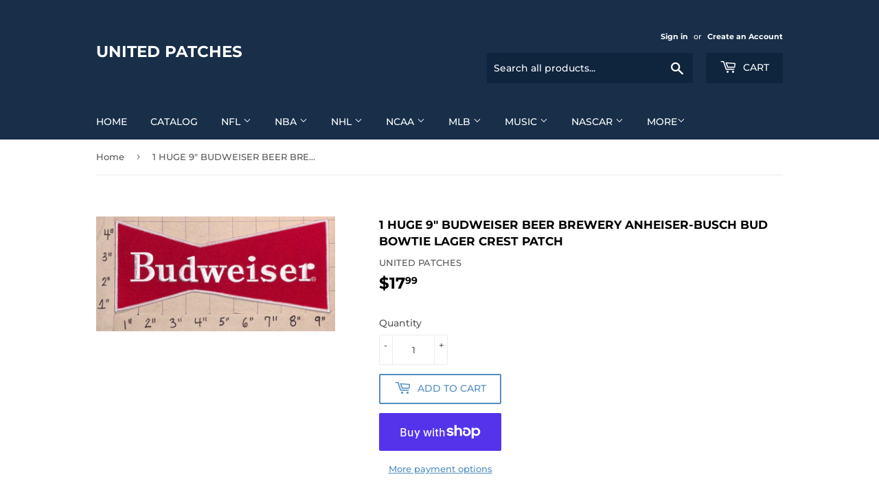

--- FILE ---
content_type: text/html; charset=utf-8
request_url: https://unitedpatches.com/products/1-huge-9-budweiser-beer-brewery-anheiser-busch-bud-bowtie-lager-crest-patch
body_size: 33214
content:
<!doctype html>
<html class="no-touch no-js">
<head>
  <script>(function(H){H.className=H.className.replace(/\bno-js\b/,'js')})(document.documentElement)</script>
  <!-- Basic page needs ================================================== -->
  <meta charset="utf-8">
  <meta http-equiv="X-UA-Compatible" content="IE=edge,chrome=1">

  

  <!-- Title and description ================================================== -->
  <title>
  1 HUGE 9&quot; BUDWEISER BEER BREWERY ANHEISER-BUSCH BUD BOWTIE LAGER CREST &ndash; UNITED PATCHES
  </title>

  
    <meta name="description" content="·       You will be receiving: ·       1 sew on / iron on patch ·       This is an authentic patch ·       What you see in the picture is what you will be receiving... Free Shipping to the USA &amp;amp; CANADA    ·       Shipping time:  If payment is received before noon it will be shipped on that same day. If received aft">
  

  <!-- Product meta ================================================== -->
  <!-- /snippets/social-meta-tags.liquid -->




<meta property="og:site_name" content="UNITED PATCHES">
<meta property="og:url" content="https://unitedpatches.com/products/1-huge-9-budweiser-beer-brewery-anheiser-busch-bud-bowtie-lager-crest-patch">
<meta property="og:title" content="1 HUGE 9" BUDWEISER BEER BREWERY ANHEISER-BUSCH BUD BOWTIE LAGER CREST PATCH">
<meta property="og:type" content="product">
<meta property="og:description" content="·       You will be receiving: ·       1 sew on / iron on patch ·       This is an authentic patch ·       What you see in the picture is what you will be receiving... Free Shipping to the USA &amp;amp; CANADA    ·       Shipping time:  If payment is received before noon it will be shipped on that same day. If received aft">

  <meta property="og:price:amount" content="17.99">
  <meta property="og:price:currency" content="USD">

<meta property="og:image" content="http://unitedpatches.com/cdn/shop/products/budweiser-huge_1200x1200.jpg?v=1580678556">
<meta property="og:image:secure_url" content="https://unitedpatches.com/cdn/shop/products/budweiser-huge_1200x1200.jpg?v=1580678556">


<meta name="twitter:card" content="summary_large_image">
<meta name="twitter:title" content="1 HUGE 9" BUDWEISER BEER BREWERY ANHEISER-BUSCH BUD BOWTIE LAGER CREST PATCH">
<meta name="twitter:description" content="·       You will be receiving: ·       1 sew on / iron on patch ·       This is an authentic patch ·       What you see in the picture is what you will be receiving... Free Shipping to the USA &amp;amp; CANADA    ·       Shipping time:  If payment is received before noon it will be shipped on that same day. If received aft">


  <!-- Helpers ================================================== -->
  <link rel="canonical" href="https://unitedpatches.com/products/1-huge-9-budweiser-beer-brewery-anheiser-busch-bud-bowtie-lager-crest-patch">
  <meta name="viewport" content="width=device-width,initial-scale=1">

  <!-- CSS ================================================== -->
  <link href="//unitedpatches.com/cdn/shop/t/3/assets/theme.scss.css?v=52559457510072465641757201949" rel="stylesheet" type="text/css" media="all" />

  <!-- Header hook for plugins ================================================== -->
  <script>window.performance && window.performance.mark && window.performance.mark('shopify.content_for_header.start');</script><meta id="shopify-digital-wallet" name="shopify-digital-wallet" content="/27916861571/digital_wallets/dialog">
<meta name="shopify-checkout-api-token" content="7ad0f663aa20c18296dfb3413c7715fb">
<meta id="in-context-paypal-metadata" data-shop-id="27916861571" data-venmo-supported="false" data-environment="production" data-locale="en_US" data-paypal-v4="true" data-currency="USD">
<link rel="alternate" type="application/json+oembed" href="https://unitedpatches.com/products/1-huge-9-budweiser-beer-brewery-anheiser-busch-bud-bowtie-lager-crest-patch.oembed">
<script async="async" src="/checkouts/internal/preloads.js?locale=en-US"></script>
<link rel="preconnect" href="https://shop.app" crossorigin="anonymous">
<script async="async" src="https://shop.app/checkouts/internal/preloads.js?locale=en-US&shop_id=27916861571" crossorigin="anonymous"></script>
<script id="apple-pay-shop-capabilities" type="application/json">{"shopId":27916861571,"countryCode":"CA","currencyCode":"USD","merchantCapabilities":["supports3DS"],"merchantId":"gid:\/\/shopify\/Shop\/27916861571","merchantName":"UNITED PATCHES","requiredBillingContactFields":["postalAddress","email"],"requiredShippingContactFields":["postalAddress","email"],"shippingType":"shipping","supportedNetworks":["visa","masterCard","amex","discover","jcb"],"total":{"type":"pending","label":"UNITED PATCHES","amount":"1.00"},"shopifyPaymentsEnabled":true,"supportsSubscriptions":true}</script>
<script id="shopify-features" type="application/json">{"accessToken":"7ad0f663aa20c18296dfb3413c7715fb","betas":["rich-media-storefront-analytics"],"domain":"unitedpatches.com","predictiveSearch":true,"shopId":27916861571,"locale":"en"}</script>
<script>var Shopify = Shopify || {};
Shopify.shop = "sports-patch.myshopify.com";
Shopify.locale = "en";
Shopify.currency = {"active":"USD","rate":"1.0"};
Shopify.country = "US";
Shopify.theme = {"name":"UnitedPatches","id":79628173443,"schema_name":"Supply","schema_version":"8.9.13","theme_store_id":679,"role":"main"};
Shopify.theme.handle = "null";
Shopify.theme.style = {"id":null,"handle":null};
Shopify.cdnHost = "unitedpatches.com/cdn";
Shopify.routes = Shopify.routes || {};
Shopify.routes.root = "/";</script>
<script type="module">!function(o){(o.Shopify=o.Shopify||{}).modules=!0}(window);</script>
<script>!function(o){function n(){var o=[];function n(){o.push(Array.prototype.slice.apply(arguments))}return n.q=o,n}var t=o.Shopify=o.Shopify||{};t.loadFeatures=n(),t.autoloadFeatures=n()}(window);</script>
<script>
  window.ShopifyPay = window.ShopifyPay || {};
  window.ShopifyPay.apiHost = "shop.app\/pay";
  window.ShopifyPay.redirectState = null;
</script>
<script id="shop-js-analytics" type="application/json">{"pageType":"product"}</script>
<script defer="defer" async type="module" src="//unitedpatches.com/cdn/shopifycloud/shop-js/modules/v2/client.init-shop-cart-sync_BdyHc3Nr.en.esm.js"></script>
<script defer="defer" async type="module" src="//unitedpatches.com/cdn/shopifycloud/shop-js/modules/v2/chunk.common_Daul8nwZ.esm.js"></script>
<script type="module">
  await import("//unitedpatches.com/cdn/shopifycloud/shop-js/modules/v2/client.init-shop-cart-sync_BdyHc3Nr.en.esm.js");
await import("//unitedpatches.com/cdn/shopifycloud/shop-js/modules/v2/chunk.common_Daul8nwZ.esm.js");

  window.Shopify.SignInWithShop?.initShopCartSync?.({"fedCMEnabled":true,"windoidEnabled":true});

</script>
<script>
  window.Shopify = window.Shopify || {};
  if (!window.Shopify.featureAssets) window.Shopify.featureAssets = {};
  window.Shopify.featureAssets['shop-js'] = {"shop-cart-sync":["modules/v2/client.shop-cart-sync_QYOiDySF.en.esm.js","modules/v2/chunk.common_Daul8nwZ.esm.js"],"init-fed-cm":["modules/v2/client.init-fed-cm_DchLp9rc.en.esm.js","modules/v2/chunk.common_Daul8nwZ.esm.js"],"shop-button":["modules/v2/client.shop-button_OV7bAJc5.en.esm.js","modules/v2/chunk.common_Daul8nwZ.esm.js"],"init-windoid":["modules/v2/client.init-windoid_DwxFKQ8e.en.esm.js","modules/v2/chunk.common_Daul8nwZ.esm.js"],"shop-cash-offers":["modules/v2/client.shop-cash-offers_DWtL6Bq3.en.esm.js","modules/v2/chunk.common_Daul8nwZ.esm.js","modules/v2/chunk.modal_CQq8HTM6.esm.js"],"shop-toast-manager":["modules/v2/client.shop-toast-manager_CX9r1SjA.en.esm.js","modules/v2/chunk.common_Daul8nwZ.esm.js"],"init-shop-email-lookup-coordinator":["modules/v2/client.init-shop-email-lookup-coordinator_UhKnw74l.en.esm.js","modules/v2/chunk.common_Daul8nwZ.esm.js"],"pay-button":["modules/v2/client.pay-button_DzxNnLDY.en.esm.js","modules/v2/chunk.common_Daul8nwZ.esm.js"],"avatar":["modules/v2/client.avatar_BTnouDA3.en.esm.js"],"init-shop-cart-sync":["modules/v2/client.init-shop-cart-sync_BdyHc3Nr.en.esm.js","modules/v2/chunk.common_Daul8nwZ.esm.js"],"shop-login-button":["modules/v2/client.shop-login-button_D8B466_1.en.esm.js","modules/v2/chunk.common_Daul8nwZ.esm.js","modules/v2/chunk.modal_CQq8HTM6.esm.js"],"init-customer-accounts-sign-up":["modules/v2/client.init-customer-accounts-sign-up_C8fpPm4i.en.esm.js","modules/v2/client.shop-login-button_D8B466_1.en.esm.js","modules/v2/chunk.common_Daul8nwZ.esm.js","modules/v2/chunk.modal_CQq8HTM6.esm.js"],"init-shop-for-new-customer-accounts":["modules/v2/client.init-shop-for-new-customer-accounts_CVTO0Ztu.en.esm.js","modules/v2/client.shop-login-button_D8B466_1.en.esm.js","modules/v2/chunk.common_Daul8nwZ.esm.js","modules/v2/chunk.modal_CQq8HTM6.esm.js"],"init-customer-accounts":["modules/v2/client.init-customer-accounts_dRgKMfrE.en.esm.js","modules/v2/client.shop-login-button_D8B466_1.en.esm.js","modules/v2/chunk.common_Daul8nwZ.esm.js","modules/v2/chunk.modal_CQq8HTM6.esm.js"],"shop-follow-button":["modules/v2/client.shop-follow-button_CkZpjEct.en.esm.js","modules/v2/chunk.common_Daul8nwZ.esm.js","modules/v2/chunk.modal_CQq8HTM6.esm.js"],"lead-capture":["modules/v2/client.lead-capture_BntHBhfp.en.esm.js","modules/v2/chunk.common_Daul8nwZ.esm.js","modules/v2/chunk.modal_CQq8HTM6.esm.js"],"checkout-modal":["modules/v2/client.checkout-modal_CfxcYbTm.en.esm.js","modules/v2/chunk.common_Daul8nwZ.esm.js","modules/v2/chunk.modal_CQq8HTM6.esm.js"],"shop-login":["modules/v2/client.shop-login_Da4GZ2H6.en.esm.js","modules/v2/chunk.common_Daul8nwZ.esm.js","modules/v2/chunk.modal_CQq8HTM6.esm.js"],"payment-terms":["modules/v2/client.payment-terms_MV4M3zvL.en.esm.js","modules/v2/chunk.common_Daul8nwZ.esm.js","modules/v2/chunk.modal_CQq8HTM6.esm.js"]};
</script>
<script id="__st">var __st={"a":27916861571,"offset":-18000,"reqid":"87072ee4-938f-4635-9245-2c98ac8715cc-1768977598","pageurl":"unitedpatches.com\/products\/1-huge-9-budweiser-beer-brewery-anheiser-busch-bud-bowtie-lager-crest-patch","u":"7685c161e61a","p":"product","rtyp":"product","rid":4497171120259};</script>
<script>window.ShopifyPaypalV4VisibilityTracking = true;</script>
<script id="captcha-bootstrap">!function(){'use strict';const t='contact',e='account',n='new_comment',o=[[t,t],['blogs',n],['comments',n],[t,'customer']],c=[[e,'customer_login'],[e,'guest_login'],[e,'recover_customer_password'],[e,'create_customer']],r=t=>t.map((([t,e])=>`form[action*='/${t}']:not([data-nocaptcha='true']) input[name='form_type'][value='${e}']`)).join(','),a=t=>()=>t?[...document.querySelectorAll(t)].map((t=>t.form)):[];function s(){const t=[...o],e=r(t);return a(e)}const i='password',u='form_key',d=['recaptcha-v3-token','g-recaptcha-response','h-captcha-response',i],f=()=>{try{return window.sessionStorage}catch{return}},m='__shopify_v',_=t=>t.elements[u];function p(t,e,n=!1){try{const o=window.sessionStorage,c=JSON.parse(o.getItem(e)),{data:r}=function(t){const{data:e,action:n}=t;return t[m]||n?{data:e,action:n}:{data:t,action:n}}(c);for(const[e,n]of Object.entries(r))t.elements[e]&&(t.elements[e].value=n);n&&o.removeItem(e)}catch(o){console.error('form repopulation failed',{error:o})}}const l='form_type',E='cptcha';function T(t){t.dataset[E]=!0}const w=window,h=w.document,L='Shopify',v='ce_forms',y='captcha';let A=!1;((t,e)=>{const n=(g='f06e6c50-85a8-45c8-87d0-21a2b65856fe',I='https://cdn.shopify.com/shopifycloud/storefront-forms-hcaptcha/ce_storefront_forms_captcha_hcaptcha.v1.5.2.iife.js',D={infoText:'Protected by hCaptcha',privacyText:'Privacy',termsText:'Terms'},(t,e,n)=>{const o=w[L][v],c=o.bindForm;if(c)return c(t,g,e,D).then(n);var r;o.q.push([[t,g,e,D],n]),r=I,A||(h.body.append(Object.assign(h.createElement('script'),{id:'captcha-provider',async:!0,src:r})),A=!0)});var g,I,D;w[L]=w[L]||{},w[L][v]=w[L][v]||{},w[L][v].q=[],w[L][y]=w[L][y]||{},w[L][y].protect=function(t,e){n(t,void 0,e),T(t)},Object.freeze(w[L][y]),function(t,e,n,w,h,L){const[v,y,A,g]=function(t,e,n){const i=e?o:[],u=t?c:[],d=[...i,...u],f=r(d),m=r(i),_=r(d.filter((([t,e])=>n.includes(e))));return[a(f),a(m),a(_),s()]}(w,h,L),I=t=>{const e=t.target;return e instanceof HTMLFormElement?e:e&&e.form},D=t=>v().includes(t);t.addEventListener('submit',(t=>{const e=I(t);if(!e)return;const n=D(e)&&!e.dataset.hcaptchaBound&&!e.dataset.recaptchaBound,o=_(e),c=g().includes(e)&&(!o||!o.value);(n||c)&&t.preventDefault(),c&&!n&&(function(t){try{if(!f())return;!function(t){const e=f();if(!e)return;const n=_(t);if(!n)return;const o=n.value;o&&e.removeItem(o)}(t);const e=Array.from(Array(32),(()=>Math.random().toString(36)[2])).join('');!function(t,e){_(t)||t.append(Object.assign(document.createElement('input'),{type:'hidden',name:u})),t.elements[u].value=e}(t,e),function(t,e){const n=f();if(!n)return;const o=[...t.querySelectorAll(`input[type='${i}']`)].map((({name:t})=>t)),c=[...d,...o],r={};for(const[a,s]of new FormData(t).entries())c.includes(a)||(r[a]=s);n.setItem(e,JSON.stringify({[m]:1,action:t.action,data:r}))}(t,e)}catch(e){console.error('failed to persist form',e)}}(e),e.submit())}));const S=(t,e)=>{t&&!t.dataset[E]&&(n(t,e.some((e=>e===t))),T(t))};for(const o of['focusin','change'])t.addEventListener(o,(t=>{const e=I(t);D(e)&&S(e,y())}));const B=e.get('form_key'),M=e.get(l),P=B&&M;t.addEventListener('DOMContentLoaded',(()=>{const t=y();if(P)for(const e of t)e.elements[l].value===M&&p(e,B);[...new Set([...A(),...v().filter((t=>'true'===t.dataset.shopifyCaptcha))])].forEach((e=>S(e,t)))}))}(h,new URLSearchParams(w.location.search),n,t,e,['guest_login'])})(!0,!0)}();</script>
<script integrity="sha256-4kQ18oKyAcykRKYeNunJcIwy7WH5gtpwJnB7kiuLZ1E=" data-source-attribution="shopify.loadfeatures" defer="defer" src="//unitedpatches.com/cdn/shopifycloud/storefront/assets/storefront/load_feature-a0a9edcb.js" crossorigin="anonymous"></script>
<script crossorigin="anonymous" defer="defer" src="//unitedpatches.com/cdn/shopifycloud/storefront/assets/shopify_pay/storefront-65b4c6d7.js?v=20250812"></script>
<script data-source-attribution="shopify.dynamic_checkout.dynamic.init">var Shopify=Shopify||{};Shopify.PaymentButton=Shopify.PaymentButton||{isStorefrontPortableWallets:!0,init:function(){window.Shopify.PaymentButton.init=function(){};var t=document.createElement("script");t.src="https://unitedpatches.com/cdn/shopifycloud/portable-wallets/latest/portable-wallets.en.js",t.type="module",document.head.appendChild(t)}};
</script>
<script data-source-attribution="shopify.dynamic_checkout.buyer_consent">
  function portableWalletsHideBuyerConsent(e){var t=document.getElementById("shopify-buyer-consent"),n=document.getElementById("shopify-subscription-policy-button");t&&n&&(t.classList.add("hidden"),t.setAttribute("aria-hidden","true"),n.removeEventListener("click",e))}function portableWalletsShowBuyerConsent(e){var t=document.getElementById("shopify-buyer-consent"),n=document.getElementById("shopify-subscription-policy-button");t&&n&&(t.classList.remove("hidden"),t.removeAttribute("aria-hidden"),n.addEventListener("click",e))}window.Shopify?.PaymentButton&&(window.Shopify.PaymentButton.hideBuyerConsent=portableWalletsHideBuyerConsent,window.Shopify.PaymentButton.showBuyerConsent=portableWalletsShowBuyerConsent);
</script>
<script>
  function portableWalletsCleanup(e){e&&e.src&&console.error("Failed to load portable wallets script "+e.src);var t=document.querySelectorAll("shopify-accelerated-checkout .shopify-payment-button__skeleton, shopify-accelerated-checkout-cart .wallet-cart-button__skeleton"),e=document.getElementById("shopify-buyer-consent");for(let e=0;e<t.length;e++)t[e].remove();e&&e.remove()}function portableWalletsNotLoadedAsModule(e){e instanceof ErrorEvent&&"string"==typeof e.message&&e.message.includes("import.meta")&&"string"==typeof e.filename&&e.filename.includes("portable-wallets")&&(window.removeEventListener("error",portableWalletsNotLoadedAsModule),window.Shopify.PaymentButton.failedToLoad=e,"loading"===document.readyState?document.addEventListener("DOMContentLoaded",window.Shopify.PaymentButton.init):window.Shopify.PaymentButton.init())}window.addEventListener("error",portableWalletsNotLoadedAsModule);
</script>

<script type="module" src="https://unitedpatches.com/cdn/shopifycloud/portable-wallets/latest/portable-wallets.en.js" onError="portableWalletsCleanup(this)" crossorigin="anonymous"></script>
<script nomodule>
  document.addEventListener("DOMContentLoaded", portableWalletsCleanup);
</script>

<link id="shopify-accelerated-checkout-styles" rel="stylesheet" media="screen" href="https://unitedpatches.com/cdn/shopifycloud/portable-wallets/latest/accelerated-checkout-backwards-compat.css" crossorigin="anonymous">
<style id="shopify-accelerated-checkout-cart">
        #shopify-buyer-consent {
  margin-top: 1em;
  display: inline-block;
  width: 100%;
}

#shopify-buyer-consent.hidden {
  display: none;
}

#shopify-subscription-policy-button {
  background: none;
  border: none;
  padding: 0;
  text-decoration: underline;
  font-size: inherit;
  cursor: pointer;
}

#shopify-subscription-policy-button::before {
  box-shadow: none;
}

      </style>

<script>window.performance && window.performance.mark && window.performance.mark('shopify.content_for_header.end');</script>

  
  

  <script src="//unitedpatches.com/cdn/shop/t/3/assets/jquery-2.2.3.min.js?v=58211863146907186831575823987" type="text/javascript"></script>

  <script src="//unitedpatches.com/cdn/shop/t/3/assets/lazysizes.min.js?v=8147953233334221341575823987" async="async"></script>
  <script src="//unitedpatches.com/cdn/shop/t/3/assets/vendor.js?v=106177282645720727331575823991" defer="defer"></script>
  <script src="//unitedpatches.com/cdn/shop/t/3/assets/theme.js?v=88090588602936917221583338868" defer="defer"></script>


<link href="https://monorail-edge.shopifysvc.com" rel="dns-prefetch">
<script>(function(){if ("sendBeacon" in navigator && "performance" in window) {try {var session_token_from_headers = performance.getEntriesByType('navigation')[0].serverTiming.find(x => x.name == '_s').description;} catch {var session_token_from_headers = undefined;}var session_cookie_matches = document.cookie.match(/_shopify_s=([^;]*)/);var session_token_from_cookie = session_cookie_matches && session_cookie_matches.length === 2 ? session_cookie_matches[1] : "";var session_token = session_token_from_headers || session_token_from_cookie || "";function handle_abandonment_event(e) {var entries = performance.getEntries().filter(function(entry) {return /monorail-edge.shopifysvc.com/.test(entry.name);});if (!window.abandonment_tracked && entries.length === 0) {window.abandonment_tracked = true;var currentMs = Date.now();var navigation_start = performance.timing.navigationStart;var payload = {shop_id: 27916861571,url: window.location.href,navigation_start,duration: currentMs - navigation_start,session_token,page_type: "product"};window.navigator.sendBeacon("https://monorail-edge.shopifysvc.com/v1/produce", JSON.stringify({schema_id: "online_store_buyer_site_abandonment/1.1",payload: payload,metadata: {event_created_at_ms: currentMs,event_sent_at_ms: currentMs}}));}}window.addEventListener('pagehide', handle_abandonment_event);}}());</script>
<script id="web-pixels-manager-setup">(function e(e,d,r,n,o){if(void 0===o&&(o={}),!Boolean(null===(a=null===(i=window.Shopify)||void 0===i?void 0:i.analytics)||void 0===a?void 0:a.replayQueue)){var i,a;window.Shopify=window.Shopify||{};var t=window.Shopify;t.analytics=t.analytics||{};var s=t.analytics;s.replayQueue=[],s.publish=function(e,d,r){return s.replayQueue.push([e,d,r]),!0};try{self.performance.mark("wpm:start")}catch(e){}var l=function(){var e={modern:/Edge?\/(1{2}[4-9]|1[2-9]\d|[2-9]\d{2}|\d{4,})\.\d+(\.\d+|)|Firefox\/(1{2}[4-9]|1[2-9]\d|[2-9]\d{2}|\d{4,})\.\d+(\.\d+|)|Chrom(ium|e)\/(9{2}|\d{3,})\.\d+(\.\d+|)|(Maci|X1{2}).+ Version\/(15\.\d+|(1[6-9]|[2-9]\d|\d{3,})\.\d+)([,.]\d+|)( \(\w+\)|)( Mobile\/\w+|) Safari\/|Chrome.+OPR\/(9{2}|\d{3,})\.\d+\.\d+|(CPU[ +]OS|iPhone[ +]OS|CPU[ +]iPhone|CPU IPhone OS|CPU iPad OS)[ +]+(15[._]\d+|(1[6-9]|[2-9]\d|\d{3,})[._]\d+)([._]\d+|)|Android:?[ /-](13[3-9]|1[4-9]\d|[2-9]\d{2}|\d{4,})(\.\d+|)(\.\d+|)|Android.+Firefox\/(13[5-9]|1[4-9]\d|[2-9]\d{2}|\d{4,})\.\d+(\.\d+|)|Android.+Chrom(ium|e)\/(13[3-9]|1[4-9]\d|[2-9]\d{2}|\d{4,})\.\d+(\.\d+|)|SamsungBrowser\/([2-9]\d|\d{3,})\.\d+/,legacy:/Edge?\/(1[6-9]|[2-9]\d|\d{3,})\.\d+(\.\d+|)|Firefox\/(5[4-9]|[6-9]\d|\d{3,})\.\d+(\.\d+|)|Chrom(ium|e)\/(5[1-9]|[6-9]\d|\d{3,})\.\d+(\.\d+|)([\d.]+$|.*Safari\/(?![\d.]+ Edge\/[\d.]+$))|(Maci|X1{2}).+ Version\/(10\.\d+|(1[1-9]|[2-9]\d|\d{3,})\.\d+)([,.]\d+|)( \(\w+\)|)( Mobile\/\w+|) Safari\/|Chrome.+OPR\/(3[89]|[4-9]\d|\d{3,})\.\d+\.\d+|(CPU[ +]OS|iPhone[ +]OS|CPU[ +]iPhone|CPU IPhone OS|CPU iPad OS)[ +]+(10[._]\d+|(1[1-9]|[2-9]\d|\d{3,})[._]\d+)([._]\d+|)|Android:?[ /-](13[3-9]|1[4-9]\d|[2-9]\d{2}|\d{4,})(\.\d+|)(\.\d+|)|Mobile Safari.+OPR\/([89]\d|\d{3,})\.\d+\.\d+|Android.+Firefox\/(13[5-9]|1[4-9]\d|[2-9]\d{2}|\d{4,})\.\d+(\.\d+|)|Android.+Chrom(ium|e)\/(13[3-9]|1[4-9]\d|[2-9]\d{2}|\d{4,})\.\d+(\.\d+|)|Android.+(UC? ?Browser|UCWEB|U3)[ /]?(15\.([5-9]|\d{2,})|(1[6-9]|[2-9]\d|\d{3,})\.\d+)\.\d+|SamsungBrowser\/(5\.\d+|([6-9]|\d{2,})\.\d+)|Android.+MQ{2}Browser\/(14(\.(9|\d{2,})|)|(1[5-9]|[2-9]\d|\d{3,})(\.\d+|))(\.\d+|)|K[Aa][Ii]OS\/(3\.\d+|([4-9]|\d{2,})\.\d+)(\.\d+|)/},d=e.modern,r=e.legacy,n=navigator.userAgent;return n.match(d)?"modern":n.match(r)?"legacy":"unknown"}(),u="modern"===l?"modern":"legacy",c=(null!=n?n:{modern:"",legacy:""})[u],f=function(e){return[e.baseUrl,"/wpm","/b",e.hashVersion,"modern"===e.buildTarget?"m":"l",".js"].join("")}({baseUrl:d,hashVersion:r,buildTarget:u}),m=function(e){var d=e.version,r=e.bundleTarget,n=e.surface,o=e.pageUrl,i=e.monorailEndpoint;return{emit:function(e){var a=e.status,t=e.errorMsg,s=(new Date).getTime(),l=JSON.stringify({metadata:{event_sent_at_ms:s},events:[{schema_id:"web_pixels_manager_load/3.1",payload:{version:d,bundle_target:r,page_url:o,status:a,surface:n,error_msg:t},metadata:{event_created_at_ms:s}}]});if(!i)return console&&console.warn&&console.warn("[Web Pixels Manager] No Monorail endpoint provided, skipping logging."),!1;try{return self.navigator.sendBeacon.bind(self.navigator)(i,l)}catch(e){}var u=new XMLHttpRequest;try{return u.open("POST",i,!0),u.setRequestHeader("Content-Type","text/plain"),u.send(l),!0}catch(e){return console&&console.warn&&console.warn("[Web Pixels Manager] Got an unhandled error while logging to Monorail."),!1}}}}({version:r,bundleTarget:l,surface:e.surface,pageUrl:self.location.href,monorailEndpoint:e.monorailEndpoint});try{o.browserTarget=l,function(e){var d=e.src,r=e.async,n=void 0===r||r,o=e.onload,i=e.onerror,a=e.sri,t=e.scriptDataAttributes,s=void 0===t?{}:t,l=document.createElement("script"),u=document.querySelector("head"),c=document.querySelector("body");if(l.async=n,l.src=d,a&&(l.integrity=a,l.crossOrigin="anonymous"),s)for(var f in s)if(Object.prototype.hasOwnProperty.call(s,f))try{l.dataset[f]=s[f]}catch(e){}if(o&&l.addEventListener("load",o),i&&l.addEventListener("error",i),u)u.appendChild(l);else{if(!c)throw new Error("Did not find a head or body element to append the script");c.appendChild(l)}}({src:f,async:!0,onload:function(){if(!function(){var e,d;return Boolean(null===(d=null===(e=window.Shopify)||void 0===e?void 0:e.analytics)||void 0===d?void 0:d.initialized)}()){var d=window.webPixelsManager.init(e)||void 0;if(d){var r=window.Shopify.analytics;r.replayQueue.forEach((function(e){var r=e[0],n=e[1],o=e[2];d.publishCustomEvent(r,n,o)})),r.replayQueue=[],r.publish=d.publishCustomEvent,r.visitor=d.visitor,r.initialized=!0}}},onerror:function(){return m.emit({status:"failed",errorMsg:"".concat(f," has failed to load")})},sri:function(e){var d=/^sha384-[A-Za-z0-9+/=]+$/;return"string"==typeof e&&d.test(e)}(c)?c:"",scriptDataAttributes:o}),m.emit({status:"loading"})}catch(e){m.emit({status:"failed",errorMsg:(null==e?void 0:e.message)||"Unknown error"})}}})({shopId: 27916861571,storefrontBaseUrl: "https://unitedpatches.com",extensionsBaseUrl: "https://extensions.shopifycdn.com/cdn/shopifycloud/web-pixels-manager",monorailEndpoint: "https://monorail-edge.shopifysvc.com/unstable/produce_batch",surface: "storefront-renderer",enabledBetaFlags: ["2dca8a86"],webPixelsConfigList: [{"id":"shopify-app-pixel","configuration":"{}","eventPayloadVersion":"v1","runtimeContext":"STRICT","scriptVersion":"0450","apiClientId":"shopify-pixel","type":"APP","privacyPurposes":["ANALYTICS","MARKETING"]},{"id":"shopify-custom-pixel","eventPayloadVersion":"v1","runtimeContext":"LAX","scriptVersion":"0450","apiClientId":"shopify-pixel","type":"CUSTOM","privacyPurposes":["ANALYTICS","MARKETING"]}],isMerchantRequest: false,initData: {"shop":{"name":"UNITED PATCHES","paymentSettings":{"currencyCode":"USD"},"myshopifyDomain":"sports-patch.myshopify.com","countryCode":"CA","storefrontUrl":"https:\/\/unitedpatches.com"},"customer":null,"cart":null,"checkout":null,"productVariants":[{"price":{"amount":17.99,"currencyCode":"USD"},"product":{"title":"1 HUGE 9\" BUDWEISER BEER BREWERY ANHEISER-BUSCH BUD BOWTIE LAGER CREST PATCH","vendor":"UNITED PATCHES","id":"4497171120259","untranslatedTitle":"1 HUGE 9\" BUDWEISER BEER BREWERY ANHEISER-BUSCH BUD BOWTIE LAGER CREST PATCH","url":"\/products\/1-huge-9-budweiser-beer-brewery-anheiser-busch-bud-bowtie-lager-crest-patch","type":""},"id":"31942936035459","image":{"src":"\/\/unitedpatches.com\/cdn\/shop\/products\/budweiser-huge.jpg?v=1580678556"},"sku":"BUDWEISER HUGE","title":"Default Title","untranslatedTitle":"Default Title"}],"purchasingCompany":null},},"https://unitedpatches.com/cdn","fcfee988w5aeb613cpc8e4bc33m6693e112",{"modern":"","legacy":""},{"shopId":"27916861571","storefrontBaseUrl":"https:\/\/unitedpatches.com","extensionBaseUrl":"https:\/\/extensions.shopifycdn.com\/cdn\/shopifycloud\/web-pixels-manager","surface":"storefront-renderer","enabledBetaFlags":"[\"2dca8a86\"]","isMerchantRequest":"false","hashVersion":"fcfee988w5aeb613cpc8e4bc33m6693e112","publish":"custom","events":"[[\"page_viewed\",{}],[\"product_viewed\",{\"productVariant\":{\"price\":{\"amount\":17.99,\"currencyCode\":\"USD\"},\"product\":{\"title\":\"1 HUGE 9\\\" BUDWEISER BEER BREWERY ANHEISER-BUSCH BUD BOWTIE LAGER CREST PATCH\",\"vendor\":\"UNITED PATCHES\",\"id\":\"4497171120259\",\"untranslatedTitle\":\"1 HUGE 9\\\" BUDWEISER BEER BREWERY ANHEISER-BUSCH BUD BOWTIE LAGER CREST PATCH\",\"url\":\"\/products\/1-huge-9-budweiser-beer-brewery-anheiser-busch-bud-bowtie-lager-crest-patch\",\"type\":\"\"},\"id\":\"31942936035459\",\"image\":{\"src\":\"\/\/unitedpatches.com\/cdn\/shop\/products\/budweiser-huge.jpg?v=1580678556\"},\"sku\":\"BUDWEISER HUGE\",\"title\":\"Default Title\",\"untranslatedTitle\":\"Default Title\"}}]]"});</script><script>
  window.ShopifyAnalytics = window.ShopifyAnalytics || {};
  window.ShopifyAnalytics.meta = window.ShopifyAnalytics.meta || {};
  window.ShopifyAnalytics.meta.currency = 'USD';
  var meta = {"product":{"id":4497171120259,"gid":"gid:\/\/shopify\/Product\/4497171120259","vendor":"UNITED PATCHES","type":"","handle":"1-huge-9-budweiser-beer-brewery-anheiser-busch-bud-bowtie-lager-crest-patch","variants":[{"id":31942936035459,"price":1799,"name":"1 HUGE 9\" BUDWEISER BEER BREWERY ANHEISER-BUSCH BUD BOWTIE LAGER CREST PATCH","public_title":null,"sku":"BUDWEISER HUGE"}],"remote":false},"page":{"pageType":"product","resourceType":"product","resourceId":4497171120259,"requestId":"87072ee4-938f-4635-9245-2c98ac8715cc-1768977598"}};
  for (var attr in meta) {
    window.ShopifyAnalytics.meta[attr] = meta[attr];
  }
</script>
<script class="analytics">
  (function () {
    var customDocumentWrite = function(content) {
      var jquery = null;

      if (window.jQuery) {
        jquery = window.jQuery;
      } else if (window.Checkout && window.Checkout.$) {
        jquery = window.Checkout.$;
      }

      if (jquery) {
        jquery('body').append(content);
      }
    };

    var hasLoggedConversion = function(token) {
      if (token) {
        return document.cookie.indexOf('loggedConversion=' + token) !== -1;
      }
      return false;
    }

    var setCookieIfConversion = function(token) {
      if (token) {
        var twoMonthsFromNow = new Date(Date.now());
        twoMonthsFromNow.setMonth(twoMonthsFromNow.getMonth() + 2);

        document.cookie = 'loggedConversion=' + token + '; expires=' + twoMonthsFromNow;
      }
    }

    var trekkie = window.ShopifyAnalytics.lib = window.trekkie = window.trekkie || [];
    if (trekkie.integrations) {
      return;
    }
    trekkie.methods = [
      'identify',
      'page',
      'ready',
      'track',
      'trackForm',
      'trackLink'
    ];
    trekkie.factory = function(method) {
      return function() {
        var args = Array.prototype.slice.call(arguments);
        args.unshift(method);
        trekkie.push(args);
        return trekkie;
      };
    };
    for (var i = 0; i < trekkie.methods.length; i++) {
      var key = trekkie.methods[i];
      trekkie[key] = trekkie.factory(key);
    }
    trekkie.load = function(config) {
      trekkie.config = config || {};
      trekkie.config.initialDocumentCookie = document.cookie;
      var first = document.getElementsByTagName('script')[0];
      var script = document.createElement('script');
      script.type = 'text/javascript';
      script.onerror = function(e) {
        var scriptFallback = document.createElement('script');
        scriptFallback.type = 'text/javascript';
        scriptFallback.onerror = function(error) {
                var Monorail = {
      produce: function produce(monorailDomain, schemaId, payload) {
        var currentMs = new Date().getTime();
        var event = {
          schema_id: schemaId,
          payload: payload,
          metadata: {
            event_created_at_ms: currentMs,
            event_sent_at_ms: currentMs
          }
        };
        return Monorail.sendRequest("https://" + monorailDomain + "/v1/produce", JSON.stringify(event));
      },
      sendRequest: function sendRequest(endpointUrl, payload) {
        // Try the sendBeacon API
        if (window && window.navigator && typeof window.navigator.sendBeacon === 'function' && typeof window.Blob === 'function' && !Monorail.isIos12()) {
          var blobData = new window.Blob([payload], {
            type: 'text/plain'
          });

          if (window.navigator.sendBeacon(endpointUrl, blobData)) {
            return true;
          } // sendBeacon was not successful

        } // XHR beacon

        var xhr = new XMLHttpRequest();

        try {
          xhr.open('POST', endpointUrl);
          xhr.setRequestHeader('Content-Type', 'text/plain');
          xhr.send(payload);
        } catch (e) {
          console.log(e);
        }

        return false;
      },
      isIos12: function isIos12() {
        return window.navigator.userAgent.lastIndexOf('iPhone; CPU iPhone OS 12_') !== -1 || window.navigator.userAgent.lastIndexOf('iPad; CPU OS 12_') !== -1;
      }
    };
    Monorail.produce('monorail-edge.shopifysvc.com',
      'trekkie_storefront_load_errors/1.1',
      {shop_id: 27916861571,
      theme_id: 79628173443,
      app_name: "storefront",
      context_url: window.location.href,
      source_url: "//unitedpatches.com/cdn/s/trekkie.storefront.cd680fe47e6c39ca5d5df5f0a32d569bc48c0f27.min.js"});

        };
        scriptFallback.async = true;
        scriptFallback.src = '//unitedpatches.com/cdn/s/trekkie.storefront.cd680fe47e6c39ca5d5df5f0a32d569bc48c0f27.min.js';
        first.parentNode.insertBefore(scriptFallback, first);
      };
      script.async = true;
      script.src = '//unitedpatches.com/cdn/s/trekkie.storefront.cd680fe47e6c39ca5d5df5f0a32d569bc48c0f27.min.js';
      first.parentNode.insertBefore(script, first);
    };
    trekkie.load(
      {"Trekkie":{"appName":"storefront","development":false,"defaultAttributes":{"shopId":27916861571,"isMerchantRequest":null,"themeId":79628173443,"themeCityHash":"7217552863080528156","contentLanguage":"en","currency":"USD","eventMetadataId":"6711c7ad-f8ff-4192-855d-e153568ac2f4"},"isServerSideCookieWritingEnabled":true,"monorailRegion":"shop_domain","enabledBetaFlags":["65f19447"]},"Session Attribution":{},"S2S":{"facebookCapiEnabled":false,"source":"trekkie-storefront-renderer","apiClientId":580111}}
    );

    var loaded = false;
    trekkie.ready(function() {
      if (loaded) return;
      loaded = true;

      window.ShopifyAnalytics.lib = window.trekkie;

      var originalDocumentWrite = document.write;
      document.write = customDocumentWrite;
      try { window.ShopifyAnalytics.merchantGoogleAnalytics.call(this); } catch(error) {};
      document.write = originalDocumentWrite;

      window.ShopifyAnalytics.lib.page(null,{"pageType":"product","resourceType":"product","resourceId":4497171120259,"requestId":"87072ee4-938f-4635-9245-2c98ac8715cc-1768977598","shopifyEmitted":true});

      var match = window.location.pathname.match(/checkouts\/(.+)\/(thank_you|post_purchase)/)
      var token = match? match[1]: undefined;
      if (!hasLoggedConversion(token)) {
        setCookieIfConversion(token);
        window.ShopifyAnalytics.lib.track("Viewed Product",{"currency":"USD","variantId":31942936035459,"productId":4497171120259,"productGid":"gid:\/\/shopify\/Product\/4497171120259","name":"1 HUGE 9\" BUDWEISER BEER BREWERY ANHEISER-BUSCH BUD BOWTIE LAGER CREST PATCH","price":"17.99","sku":"BUDWEISER HUGE","brand":"UNITED PATCHES","variant":null,"category":"","nonInteraction":true,"remote":false},undefined,undefined,{"shopifyEmitted":true});
      window.ShopifyAnalytics.lib.track("monorail:\/\/trekkie_storefront_viewed_product\/1.1",{"currency":"USD","variantId":31942936035459,"productId":4497171120259,"productGid":"gid:\/\/shopify\/Product\/4497171120259","name":"1 HUGE 9\" BUDWEISER BEER BREWERY ANHEISER-BUSCH BUD BOWTIE LAGER CREST PATCH","price":"17.99","sku":"BUDWEISER HUGE","brand":"UNITED PATCHES","variant":null,"category":"","nonInteraction":true,"remote":false,"referer":"https:\/\/unitedpatches.com\/products\/1-huge-9-budweiser-beer-brewery-anheiser-busch-bud-bowtie-lager-crest-patch"});
      }
    });


        var eventsListenerScript = document.createElement('script');
        eventsListenerScript.async = true;
        eventsListenerScript.src = "//unitedpatches.com/cdn/shopifycloud/storefront/assets/shop_events_listener-3da45d37.js";
        document.getElementsByTagName('head')[0].appendChild(eventsListenerScript);

})();</script>
<script
  defer
  src="https://unitedpatches.com/cdn/shopifycloud/perf-kit/shopify-perf-kit-3.0.4.min.js"
  data-application="storefront-renderer"
  data-shop-id="27916861571"
  data-render-region="gcp-us-central1"
  data-page-type="product"
  data-theme-instance-id="79628173443"
  data-theme-name="Supply"
  data-theme-version="8.9.13"
  data-monorail-region="shop_domain"
  data-resource-timing-sampling-rate="10"
  data-shs="true"
  data-shs-beacon="true"
  data-shs-export-with-fetch="true"
  data-shs-logs-sample-rate="1"
  data-shs-beacon-endpoint="https://unitedpatches.com/api/collect"
></script>
</head>

<body id="1-huge-9-quot-budweiser-beer-brewery-anheiser-busch-bud-bowtie-lager-crest" class="template-product">

  <div id="shopify-section-header" class="shopify-section header-section"><header class="site-header" role="banner" data-section-id="header" data-section-type="header-section">
  <div class="wrapper">

    <div class="grid--full">
      <div class="grid-item large--one-half">
        
          <div class="h1 header-logo" itemscope itemtype="http://schema.org/Organization">
        
          
            <a href="/" itemprop="url">UNITED PATCHES</a>
          
        
          </div>
        
      </div>

      <div class="grid-item large--one-half text-center large--text-right">
        
          <div class="site-header--text-links medium-down--hide">
            
              

                <p></p>

              
            

            
              <span class="site-header--meta-links medium-down--hide">
                
                  <a href="/account/login" id="customer_login_link">Sign in</a>
                  <span class="site-header--spacer">or</span>
                  <a href="/account/register" id="customer_register_link">Create an Account</a>
                
              </span>
            
          </div>

          <br class="medium-down--hide">
        

        <form action="/search" method="get" class="search-bar" role="search">
  <input type="hidden" name="type" value="product">

  <input type="search" name="q" value="" placeholder="Search all products..." aria-label="Search all products...">
  <button type="submit" class="search-bar--submit icon-fallback-text">
    <span class="icon icon-search" aria-hidden="true"></span>
    <span class="fallback-text">Search</span>
  </button>
</form>


        <a href="/cart" class="header-cart-btn cart-toggle">
          <span class="icon icon-cart"></span>
          Cart <span class="cart-count cart-badge--desktop hidden-count">0</span>
        </a>
      </div>
    </div>

  </div>
</header>

<div id="mobileNavBar">
  <div class="display-table-cell">
    <button class="menu-toggle mobileNavBar-link" aria-controls="navBar" aria-expanded="false"><span class="icon icon-hamburger" aria-hidden="true"></span>Menu</button>
  </div>
  <div class="display-table-cell">
    <a href="/cart" class="cart-toggle mobileNavBar-link">
      <span class="icon icon-cart"></span>
      Cart <span class="cart-count hidden-count">0</span>
    </a>
  </div>
</div>

<nav class="nav-bar" id="navBar" role="navigation">
  <div class="wrapper">
    <form action="/search" method="get" class="search-bar" role="search">
  <input type="hidden" name="type" value="product">

  <input type="search" name="q" value="" placeholder="Search all products..." aria-label="Search all products...">
  <button type="submit" class="search-bar--submit icon-fallback-text">
    <span class="icon icon-search" aria-hidden="true"></span>
    <span class="fallback-text">Search</span>
  </button>
</form>

    <ul class="mobile-nav" id="MobileNav">
  
  
    
      <li>
        <a
          href="/"
          class="mobile-nav--link"
          data-meganav-type="child"
          >
            Home
        </a>
      </li>
    
  
    
      <li>
        <a
          href="/collections/all"
          class="mobile-nav--link"
          data-meganav-type="child"
          >
            Catalog
        </a>
      </li>
    
  
    
      
      <li
        class="mobile-nav--has-dropdown "
        aria-haspopup="true">
        <a
          href="/collections/nfl-football"
          class="mobile-nav--link"
          data-meganav-type="parent"
          >
            NFL
        </a>
        <button class="icon icon-arrow-down mobile-nav--button"
          aria-expanded="false"
          aria-label="NFL Menu">
        </button>
        <ul
          id="MenuParent-3"
          class="mobile-nav--dropdown "
          data-meganav-dropdown>
          
            
              <li>
                <a
                  href="/collections/nfl-super-bowl"
                  class="mobile-nav--link"
                  data-meganav-type="child"
                  >
                    NFL SUPER BOWL
                </a>
              </li>
            
          
            
              <li>
                <a
                  href="/collections/nfl-anniversary"
                  class="mobile-nav--link"
                  data-meganav-type="child"
                  >
                    NFL ANNIVERSARY
                </a>
              </li>
            
          
            
              <li>
                <a
                  href="/collections/nfl-banners"
                  class="mobile-nav--link"
                  data-meganav-type="child"
                  >
                    NFL BANNERS
                </a>
              </li>
            
          
            
              <li>
                <a
                  href="/collections/new-england-patriots"
                  class="mobile-nav--link"
                  data-meganav-type="child"
                  >
                    NEW ENGLAND PATRIOTS
                </a>
              </li>
            
          
            
              <li>
                <a
                  href="/collections/san-francisco-49ers"
                  class="mobile-nav--link"
                  data-meganav-type="child"
                  >
                    SAN FRANCISCO 49ERS
                </a>
              </li>
            
          
            
              <li>
                <a
                  href="/collections/baltimore-ravens"
                  class="mobile-nav--link"
                  data-meganav-type="child"
                  >
                    BALTIMORE RAVENS
                </a>
              </li>
            
          
            
              <li>
                <a
                  href="/collections/green-bay-packers"
                  class="mobile-nav--link"
                  data-meganav-type="child"
                  >
                    GREEN BAY PACKERS
                </a>
              </li>
            
          
            
              <li>
                <a
                  href="/collections/new-orleans-saints"
                  class="mobile-nav--link"
                  data-meganav-type="child"
                  >
                    NEW ORLEANS SAINTS
                </a>
              </li>
            
          
            
              <li>
                <a
                  href="/collections/buffalo-bills"
                  class="mobile-nav--link"
                  data-meganav-type="child"
                  >
                    BUFFALO BILLS
                </a>
              </li>
            
          
            
              <li>
                <a
                  href="/collections/philadelphia-eagles"
                  class="mobile-nav--link"
                  data-meganav-type="child"
                  >
                    PHILADELPHIA EAGLES
                </a>
              </li>
            
          
            
              <li>
                <a
                  href="/collections/chicago-bears"
                  class="mobile-nav--link"
                  data-meganav-type="child"
                  >
                    CHICAGO BEARS
                </a>
              </li>
            
          
            
              <li>
                <a
                  href="/collections/st-louis-rams"
                  class="mobile-nav--link"
                  data-meganav-type="child"
                  >
                    ST.LOUIS RAMS
                </a>
              </li>
            
          
            
              <li>
                <a
                  href="/collections/dallas-cowboys"
                  class="mobile-nav--link"
                  data-meganav-type="child"
                  >
                    DALLAS COWBOYS
                </a>
              </li>
            
          
            
              <li>
                <a
                  href="/collections/seattle-seahawks"
                  class="mobile-nav--link"
                  data-meganav-type="child"
                  >
                    SEATTLE SEAHAWKS
                </a>
              </li>
            
          
            
              <li>
                <a
                  href="/collections/pittsburgh-steelers"
                  class="mobile-nav--link"
                  data-meganav-type="child"
                  >
                    PITTSBURGH STEELERS
                </a>
              </li>
            
          
        </ul>
      </li>
    
  
    
      
      <li
        class="mobile-nav--has-dropdown "
        aria-haspopup="true">
        <a
          href="/collections/nba-basketball"
          class="mobile-nav--link"
          data-meganav-type="parent"
          >
            NBA
        </a>
        <button class="icon icon-arrow-down mobile-nav--button"
          aria-expanded="false"
          aria-label="NBA Menu">
        </button>
        <ul
          id="MenuParent-4"
          class="mobile-nav--dropdown "
          data-meganav-dropdown>
          
            
              <li>
                <a
                  href="/collections/nba-misc"
                  class="mobile-nav--link"
                  data-meganav-type="child"
                  >
                    NBA MISC
                </a>
              </li>
            
          
            
              <li>
                <a
                  href="/collections/nba-playoffs"
                  class="mobile-nav--link"
                  data-meganav-type="child"
                  >
                    NBA PLAYOFFS
                </a>
              </li>
            
          
            
              <li>
                <a
                  href="/collections/aba-basketball"
                  class="mobile-nav--link"
                  data-meganav-type="child"
                  >
                    ABA BASKETBALL
                </a>
              </li>
            
          
            
              <li>
                <a
                  href="/collections/toronto-raptors-nba-basketball"
                  class="mobile-nav--link"
                  data-meganav-type="child"
                  >
                    TORONTO RAPTORS
                </a>
              </li>
            
          
            
              <li>
                <a
                  href="/collections/philadelphia-76ers"
                  class="mobile-nav--link"
                  data-meganav-type="child"
                  >
                    PHILADELPHIA 76ERS
                </a>
              </li>
            
          
            
              <li>
                <a
                  href="/collections/boston-celtics"
                  class="mobile-nav--link"
                  data-meganav-type="child"
                  >
                    BOSTON CELTICS
                </a>
              </li>
            
          
            
              <li>
                <a
                  href="/collections/los-angeles-lakers"
                  class="mobile-nav--link"
                  data-meganav-type="child"
                  >
                    LOS ANGELES LAKERS
                </a>
              </li>
            
          
            
              <li>
                <a
                  href="/collections/los-angeles-clippers"
                  class="mobile-nav--link"
                  data-meganav-type="child"
                  >
                    LOS ANGELES CLIPPERS
                </a>
              </li>
            
          
            
              <li>
                <a
                  href="/collections/houston-rockets"
                  class="mobile-nav--link"
                  data-meganav-type="child"
                  >
                    HOUSTON ROCKETS
                </a>
              </li>
            
          
            
              <li>
                <a
                  href="/collections/cleveland-cavaliers"
                  class="mobile-nav--link"
                  data-meganav-type="child"
                  >
                    CLEVELAND CAVALIERS
                </a>
              </li>
            
          
            
              <li>
                <a
                  href="/collections/denver-rockets"
                  class="mobile-nav--link"
                  data-meganav-type="child"
                  >
                    DENVER NUGGETS
                </a>
              </li>
            
          
            
              <li>
                <a
                  href="/collections/detroit-pistons"
                  class="mobile-nav--link"
                  data-meganav-type="child"
                  >
                    DETROIT PISTONS
                </a>
              </li>
            
          
            
              <li>
                <a
                  href="/collections/indiana-pacers"
                  class="mobile-nav--link"
                  data-meganav-type="child"
                  >
                    INDIANA PACERS
                </a>
              </li>
            
          
            
              <li>
                <a
                  href="/collections/chicago-bulls"
                  class="mobile-nav--link"
                  data-meganav-type="child"
                  >
                    CHICAGO BULLS
                </a>
              </li>
            
          
            
              <li>
                <a
                  href="/collections/miami-heat"
                  class="mobile-nav--link"
                  data-meganav-type="child"
                  >
                    MIAMI HEAT
                </a>
              </li>
            
          
            
              <li>
                <a
                  href="/collections/dallas-mavericks"
                  class="mobile-nav--link"
                  data-meganav-type="child"
                  >
                    DALLAS MAVERICKS
                </a>
              </li>
            
          
            
              <li>
                <a
                  href="/collections/portland-trail-blazers"
                  class="mobile-nav--link"
                  data-meganav-type="child"
                  >
                    PORTLAND TRAIL BLAZERS
                </a>
              </li>
            
          
            
              <li>
                <a
                  href="/collections/philadelphia-76ers"
                  class="mobile-nav--link"
                  data-meganav-type="child"
                  >
                    PHILADELPHIA 76ERS
                </a>
              </li>
            
          
            
              <li>
                <a
                  href="/collections/phoenix-suns"
                  class="mobile-nav--link"
                  data-meganav-type="child"
                  >
                    PHOENIX SUNS
                </a>
              </li>
            
          
            
              <li>
                <a
                  href="/collections/sacramento-kings"
                  class="mobile-nav--link"
                  data-meganav-type="child"
                  >
                    SACRAMENTO KINGS
                </a>
              </li>
            
          
            
              <li>
                <a
                  href="/collections/seattle-supersonics"
                  class="mobile-nav--link"
                  data-meganav-type="child"
                  >
                    SEATTTLE SUPERSONICS
                </a>
              </li>
            
          
            
              <li>
                <a
                  href="/collections/san-antonio-spurs"
                  class="mobile-nav--link"
                  data-meganav-type="child"
                  >
                    SAN ANTONIO SPURS
                </a>
              </li>
            
          
            
              <li>
                <a
                  href="/collections/orlando-magic"
                  class="mobile-nav--link"
                  data-meganav-type="child"
                  >
                    ORLANDO MAGIC
                </a>
              </li>
            
          
            
              <li>
                <a
                  href="/collections/milwaukee-bucs"
                  class="mobile-nav--link"
                  data-meganav-type="child"
                  >
                    MILWAUKEE BUCS
                </a>
              </li>
            
          
            
              <li>
                <a
                  href="/collections/minnesota-timberwolves"
                  class="mobile-nav--link"
                  data-meganav-type="child"
                  >
                    MINNESOTA TIMBERWOLVES
                </a>
              </li>
            
          
        </ul>
      </li>
    
  
    
      
      <li
        class="mobile-nav--has-dropdown "
        aria-haspopup="true">
        <a
          href="/collections/nhl-hockey"
          class="mobile-nav--link"
          data-meganav-type="parent"
          >
            NHL
        </a>
        <button class="icon icon-arrow-down mobile-nav--button"
          aria-expanded="false"
          aria-label="NHL Menu">
        </button>
        <ul
          id="MenuParent-5"
          class="mobile-nav--dropdown "
          data-meganav-dropdown>
          
            
              <li>
                <a
                  href="/collections/stanley-cups"
                  class="mobile-nav--link"
                  data-meganav-type="child"
                  >
                    STANLEY CUPS
                </a>
              </li>
            
          
            
              <li>
                <a
                  href="/collections/nhl-all-star-games"
                  class="mobile-nav--link"
                  data-meganav-type="child"
                  >
                    NHL ALL STAR GAMES
                </a>
              </li>
            
          
            
              <li>
                <a
                  href="/collections/nhl-hockey-banners"
                  class="mobile-nav--link"
                  data-meganav-type="child"
                  >
                    NHL HOCKEY BANNERS
                </a>
              </li>
            
          
            
              <li>
                <a
                  href="/collections/nhl-retirement"
                  class="mobile-nav--link"
                  data-meganav-type="child"
                  >
                    NHL RETIREMENT
                </a>
              </li>
            
          
            
              <li>
                <a
                  href="/collections/boston-bruins"
                  class="mobile-nav--link"
                  data-meganav-type="child"
                  >
                    BOSTON BRUINS
                </a>
              </li>
            
          
            
              <li>
                <a
                  href="/collections/montreal-canadiens"
                  class="mobile-nav--link"
                  data-meganav-type="child"
                  >
                    MONTREAL CANADIENS
                </a>
              </li>
            
          
            
              <li>
                <a
                  href="/collections/san-jose-sharks"
                  class="mobile-nav--link"
                  data-meganav-type="child"
                  >
                    SAN JOSE SHARKS
                </a>
              </li>
            
          
            
              <li>
                <a
                  href="/collections/hockey-pucks"
                  class="mobile-nav--link"
                  data-meganav-type="child"
                  >
                    HOCKEY PUCKS
                </a>
              </li>
            
          
            
              <li>
                <a
                  href="/collections/st-louis-blues"
                  class="mobile-nav--link"
                  data-meganav-type="child"
                  >
                    ST. LOUIS BLUES
                </a>
              </li>
            
          
            
              <li>
                <a
                  href="/collections/chicago-blackhawks"
                  class="mobile-nav--link"
                  data-meganav-type="child"
                  >
                    CHICAGO BLACKHAWKS
                </a>
              </li>
            
          
            
              <li>
                <a
                  href="/collections/pittsburgh-penguins"
                  class="mobile-nav--link"
                  data-meganav-type="child"
                  >
                    PITTSBURGH PENGUINS
                </a>
              </li>
            
          
            
              <li>
                <a
                  href="/collections/detroit-red-wings"
                  class="mobile-nav--link"
                  data-meganav-type="child"
                  >
                    DETROIT RED WINGS
                </a>
              </li>
            
          
            
              <li>
                <a
                  href="/collections/toronto-maple-leafs"
                  class="mobile-nav--link"
                  data-meganav-type="child"
                  >
                    TORONTO MAPLE LEAFS
                </a>
              </li>
            
          
        </ul>
      </li>
    
  
    
      
      <li
        class="mobile-nav--has-dropdown "
        aria-haspopup="true">
        <a
          href="/collections/ncaa"
          class="mobile-nav--link"
          data-meganav-type="parent"
          >
            NCAA
        </a>
        <button class="icon icon-arrow-down mobile-nav--button"
          aria-expanded="false"
          aria-label="NCAA Menu">
        </button>
        <ul
          id="MenuParent-6"
          class="mobile-nav--dropdown "
          data-meganav-dropdown>
          
            
              <li>
                <a
                  href="/collections/ncaa-bowl-games"
                  class="mobile-nav--link"
                  data-meganav-type="child"
                  >
                    BOWL GAMES
                </a>
              </li>
            
          
            
              <li>
                <a
                  href="/collections/ncaa-various"
                  class="mobile-nav--link"
                  data-meganav-type="child"
                  >
                    NCAA VARIOUS
                </a>
              </li>
            
          
        </ul>
      </li>
    
  
    
      
      <li
        class="mobile-nav--has-dropdown "
        aria-haspopup="true">
        <a
          href="/collections/mlb"
          class="mobile-nav--link"
          data-meganav-type="parent"
          >
            MLB
        </a>
        <button class="icon icon-arrow-down mobile-nav--button"
          aria-expanded="false"
          aria-label="MLB Menu">
        </button>
        <ul
          id="MenuParent-7"
          class="mobile-nav--dropdown mobile-nav--has-grandchildren"
          data-meganav-dropdown>
          
            
            
              <li
                class="mobile-nav--has-dropdown mobile-nav--has-dropdown-grandchild "
                aria-haspopup="true">
                <a
                  href="/collections/national-league"
                  class="mobile-nav--link"
                  data-meganav-type="parent"
                  >
                    NATIONAL LEAGUE
                </a>
                <button class="icon icon-arrow-down mobile-nav--button"
                  aria-expanded="false"
                  aria-label="NATIONAL LEAGUE Menu">
                </button>
                <ul
                  id="MenuChildren-7-1"
                  class="mobile-nav--dropdown-grandchild"
                  data-meganav-dropdown>
                  
                    <li>
                      <a
                        href="/collections/montreal-expos"
                        class="mobile-nav--link"
                        data-meganav-type="child"
                        >
                          MONTREAL EXPOS
                        </a>
                    </li>
                  
                    <li>
                      <a
                        href="/collections/chicago-cubs"
                        class="mobile-nav--link"
                        data-meganav-type="child"
                        >
                          CHICAGO CUBS
                        </a>
                    </li>
                  
                    <li>
                      <a
                        href="/collections/new-york-mets"
                        class="mobile-nav--link"
                        data-meganav-type="child"
                        >
                          NEW YORK METS
                        </a>
                    </li>
                  
                    <li>
                      <a
                        href="/collections/pittsburgh-pirates"
                        class="mobile-nav--link"
                        data-meganav-type="child"
                        >
                          PITTSBURGH PIRATES
                        </a>
                    </li>
                  
                    <li>
                      <a
                        href="/collections/atlanta-braves"
                        class="mobile-nav--link"
                        data-meganav-type="child"
                        >
                          ATLANTA BRAVES
                        </a>
                    </li>
                  
                    <li>
                      <a
                        href="/collections/st-louis-cardinals"
                        class="mobile-nav--link"
                        data-meganav-type="child"
                        >
                          ST. LOUIS CARDINALS
                        </a>
                    </li>
                  
                    <li>
                      <a
                        href="/collections/los-angeles-dodgers"
                        class="mobile-nav--link"
                        data-meganav-type="child"
                        >
                          LOS ANGELES DODGERS
                        </a>
                    </li>
                  
                    <li>
                      <a
                        href="/collections/san-diego-padres"
                        class="mobile-nav--link"
                        data-meganav-type="child"
                        >
                          SAN DIEGO PADRES
                        </a>
                    </li>
                  
                </ul>
              </li>
            
          
            
            
              <li
                class="mobile-nav--has-dropdown mobile-nav--has-dropdown-grandchild "
                aria-haspopup="true">
                <a
                  href="/collections/american-league"
                  class="mobile-nav--link"
                  data-meganav-type="parent"
                  >
                    AMERICAN LEAGUE
                </a>
                <button class="icon icon-arrow-down mobile-nav--button"
                  aria-expanded="false"
                  aria-label="AMERICAN LEAGUE Menu">
                </button>
                <ul
                  id="MenuChildren-7-2"
                  class="mobile-nav--dropdown-grandchild"
                  data-meganav-dropdown>
                  
                    <li>
                      <a
                        href="/collections/seattle-mariners"
                        class="mobile-nav--link"
                        data-meganav-type="child"
                        >
                          SEATTLE MARINERS
                        </a>
                    </li>
                  
                    <li>
                      <a
                        href="/collections/los-angeles-angels"
                        class="mobile-nav--link"
                        data-meganav-type="child"
                        >
                          LOS ANGELES ANGELS
                        </a>
                    </li>
                  
                    <li>
                      <a
                        href="/collections/boston-red-sox"
                        class="mobile-nav--link"
                        data-meganav-type="child"
                        >
                          BOSTON RED SOX
                        </a>
                    </li>
                  
                    <li>
                      <a
                        href="/collections/chicago-white-sox"
                        class="mobile-nav--link"
                        data-meganav-type="child"
                        >
                          CHICAGO WHITE SOX
                        </a>
                    </li>
                  
                    <li>
                      <a
                        href="/collections/cincinnati-reds"
                        class="mobile-nav--link"
                        data-meganav-type="child"
                        >
                          CINCINNATI REDS
                        </a>
                    </li>
                  
                    <li>
                      <a
                        href="/collections/cleveland-indians"
                        class="mobile-nav--link"
                        data-meganav-type="child"
                        >
                          CLEVELAND INDIANS
                        </a>
                    </li>
                  
                    <li>
                      <a
                        href="/collections/detroit-tigers"
                        class="mobile-nav--link"
                        data-meganav-type="child"
                        >
                          DETROIT TIGERS
                        </a>
                    </li>
                  
                    <li>
                      <a
                        href="/collections/houston-astros"
                        class="mobile-nav--link"
                        data-meganav-type="child"
                        >
                          HOUSTON ASTROS
                        </a>
                    </li>
                  
                    <li>
                      <a
                        href="/collections/san-francisco-giants"
                        class="mobile-nav--link"
                        data-meganav-type="child"
                        >
                          SAN FRANCISCO GIANTS
                        </a>
                    </li>
                  
                    <li>
                      <a
                        href="/collections/new-york-yankees"
                        class="mobile-nav--link"
                        data-meganav-type="child"
                        >
                          NEW YORK YANKEES
                        </a>
                    </li>
                  
                </ul>
              </li>
            
          
            
              <li>
                <a
                  href="/collections/world-series-mlb"
                  class="mobile-nav--link"
                  data-meganav-type="child"
                  >
                    WORLD SERIES
                </a>
              </li>
            
          
            
              <li>
                <a
                  href="/collections/the-emblem-source"
                  class="mobile-nav--link"
                  data-meganav-type="child"
                  >
                    MLB BASEBALL MIP
                </a>
              </li>
            
          
            
              <li>
                <a
                  href="/collections/all-star-games"
                  class="mobile-nav--link"
                  data-meganav-type="child"
                  >
                    ALL STAR GAMES
                </a>
              </li>
            
          
            
              <li>
                <a
                  href="/collections/willabee-ward-baseball"
                  class="mobile-nav--link"
                  data-meganav-type="child"
                  >
                    WILLABEE &amp; WARD BASEBALL
                </a>
              </li>
            
          
        </ul>
      </li>
    
  
    
      
      <li
        class="mobile-nav--has-dropdown "
        aria-haspopup="true">
        <a
          href="/collections/music"
          class="mobile-nav--link"
          data-meganav-type="parent"
          >
            MUSIC
        </a>
        <button class="icon icon-arrow-down mobile-nav--button"
          aria-expanded="false"
          aria-label="MUSIC Menu">
        </button>
        <ul
          id="MenuParent-8"
          class="mobile-nav--dropdown "
          data-meganav-dropdown>
          
            
              <li>
                <a
                  href="/collections/the-beatles"
                  class="mobile-nav--link"
                  data-meganav-type="child"
                  >
                    THE BEATLES
                </a>
              </li>
            
          
            
              <li>
                <a
                  href="/collections/kiss"
                  class="mobile-nav--link"
                  data-meganav-type="child"
                  >
                    KISS
                </a>
              </li>
            
          
            
              <li>
                <a
                  href="/collections/led-zeppelin"
                  class="mobile-nav--link"
                  data-meganav-type="child"
                  >
                    LED ZEPPELIN
                </a>
              </li>
            
          
            
              <li>
                <a
                  href="/collections/grateful-dead"
                  class="mobile-nav--link"
                  data-meganav-type="child"
                  >
                    GRATEFUL DEAD
                </a>
              </li>
            
          
            
              <li>
                <a
                  href="/collections/acdc"
                  class="mobile-nav--link"
                  data-meganav-type="child"
                  >
                    ACDC
                </a>
              </li>
            
          
            
              <li>
                <a
                  href="/collections/music-misc"
                  class="mobile-nav--link"
                  data-meganav-type="child"
                  >
                    MUSIC MISC
                </a>
              </li>
            
          
            
              <li>
                <a
                  href="/collections/the-rolling-stones"
                  class="mobile-nav--link"
                  data-meganav-type="child"
                  >
                    THE ROLLING STONES
                </a>
              </li>
            
          
            
              <li>
                <a
                  href="/collections/heavy-metal"
                  class="mobile-nav--link"
                  data-meganav-type="child"
                  >
                    HEAVY METAL
                </a>
              </li>
            
          
            
              <li>
                <a
                  href="/collections/hip-hop-rap"
                  class="mobile-nav--link"
                  data-meganav-type="child"
                  >
                    HIP HOP RAP
                </a>
              </li>
            
          
            
              <li>
                <a
                  href="/collections/sex-pistols"
                  class="mobile-nav--link"
                  data-meganav-type="child"
                  >
                    SEX PISTOLS
                </a>
              </li>
            
          
            
              <li>
                <a
                  href="/collections/aerosmith"
                  class="mobile-nav--link"
                  data-meganav-type="child"
                  >
                    AEROSMITH
                </a>
              </li>
            
          
            
              <li>
                <a
                  href="/collections/sting-the-police"
                  class="mobile-nav--link"
                  data-meganav-type="child"
                  >
                    STING &amp; THE POLICE
                </a>
              </li>
            
          
        </ul>
      </li>
    
  
    
      
      <li
        class="mobile-nav--has-dropdown "
        aria-haspopup="true">
        <a
          href="/collections/nascar-racing"
          class="mobile-nav--link"
          data-meganav-type="parent"
          >
            NASCAR
        </a>
        <button class="icon icon-arrow-down mobile-nav--button"
          aria-expanded="false"
          aria-label="NASCAR Menu">
        </button>
        <ul
          id="MenuParent-9"
          class="mobile-nav--dropdown mobile-nav--has-grandchildren"
          data-meganav-dropdown>
          
            
              <li>
                <a
                  href="/collections/oil-gas"
                  class="mobile-nav--link"
                  data-meganav-type="child"
                  >
                    OIL &amp; GAS
                </a>
              </li>
            
          
            
            
              <li
                class="mobile-nav--has-dropdown mobile-nav--has-dropdown-grandchild "
                aria-haspopup="true">
                <a
                  href="/collections/tires-rubber"
                  class="mobile-nav--link"
                  data-meganav-type="parent"
                  >
                    TIRES &amp; RUBBER
                </a>
                <button class="icon icon-arrow-down mobile-nav--button"
                  aria-expanded="false"
                  aria-label="TIRES &amp; RUBBER Menu">
                </button>
                <ul
                  id="MenuChildren-9-2"
                  class="mobile-nav--dropdown-grandchild"
                  data-meganav-dropdown>
                  
                    <li>
                      <a
                        href="/collections/goodyear"
                        class="mobile-nav--link"
                        data-meganav-type="child"
                        >
                          GOODYEAR
                        </a>
                    </li>
                  
                </ul>
              </li>
            
          
            
              <li>
                <a
                  href="/collections/nascar-racing"
                  class="mobile-nav--link"
                  data-meganav-type="child"
                  >
                    NASCAR RACING
                </a>
              </li>
            
          
        </ul>
      </li>
    
  
    
      
      <li
        class="mobile-nav--has-dropdown "
        aria-haspopup="true">
        <a
          href="/collections/super-heros"
          class="mobile-nav--link"
          data-meganav-type="parent"
          >
            SUPER HEROS
        </a>
        <button class="icon icon-arrow-down mobile-nav--button"
          aria-expanded="false"
          aria-label="SUPER HEROS Menu">
        </button>
        <ul
          id="MenuParent-10"
          class="mobile-nav--dropdown "
          data-meganav-dropdown>
          
            
              <li>
                <a
                  href="/collections/dc-comics"
                  class="mobile-nav--link"
                  data-meganav-type="child"
                  >
                    DC COMICS
                </a>
              </li>
            
          
            
              <li>
                <a
                  href="/collections/marvel-comics"
                  class="mobile-nav--link"
                  data-meganav-type="child"
                  >
                    MARVEL COMICS
                </a>
              </li>
            
          
            
              <li>
                <a
                  href="/collections/dc-comics-willabee-ward-collection"
                  class="mobile-nav--link"
                  data-meganav-type="child"
                  >
                    DC COMICS WILLABEE &amp; WARD COLLECTION
                </a>
              </li>
            
          
        </ul>
      </li>
    
  
    
      
      <li
        class="mobile-nav--has-dropdown "
        aria-haspopup="true">
        <a
          href="/collections/motorcycles"
          class="mobile-nav--link"
          data-meganav-type="parent"
          >
            MOTORCYCLES
        </a>
        <button class="icon icon-arrow-down mobile-nav--button"
          aria-expanded="false"
          aria-label="MOTORCYCLES Menu">
        </button>
        <ul
          id="MenuParent-11"
          class="mobile-nav--dropdown "
          data-meganav-dropdown>
          
            
              <li>
                <a
                  href="/collections/harley-davidson"
                  class="mobile-nav--link"
                  data-meganav-type="child"
                  >
                    HARLEY DAVIDSON
                </a>
              </li>
            
          
            
              <li>
                <a
                  href="/collections/honda"
                  class="mobile-nav--link"
                  data-meganav-type="child"
                  >
                    HONDA
                </a>
              </li>
            
          
            
              <li>
                <a
                  href="/collections/yamaha"
                  class="mobile-nav--link"
                  data-meganav-type="child"
                  >
                    YAMAHA
                </a>
              </li>
            
          
            
              <li>
                <a
                  href="/collections/suzuki"
                  class="mobile-nav--link"
                  data-meganav-type="child"
                  >
                    SUZUKI
                </a>
              </li>
            
          
            
              <li>
                <a
                  href="/collections/kawasaki"
                  class="mobile-nav--link"
                  data-meganav-type="child"
                  >
                    KAWASAKI
                </a>
              </li>
            
          
            
              <li>
                <a
                  href="/collections/ducati"
                  class="mobile-nav--link"
                  data-meganav-type="child"
                  >
                    DUCATI
                </a>
              </li>
            
          
        </ul>
      </li>
    
  
    
      
      <li
        class="mobile-nav--has-dropdown "
        aria-haspopup="true">
        <a
          href="/collections/luxury-cars"
          class="mobile-nav--link"
          data-meganav-type="parent"
          >
            AUTOMOBILES
        </a>
        <button class="icon icon-arrow-down mobile-nav--button"
          aria-expanded="false"
          aria-label="AUTOMOBILES Menu">
        </button>
        <ul
          id="MenuParent-12"
          class="mobile-nav--dropdown "
          data-meganav-dropdown>
          
            
              <li>
                <a
                  href="/collections/trucker-rigs"
                  class="mobile-nav--link"
                  data-meganav-type="child"
                  >
                    TRUCKER RIGS
                </a>
              </li>
            
          
            
              <li>
                <a
                  href="/collections/luxury-cars"
                  class="mobile-nav--link"
                  data-meganav-type="child"
                  >
                    LUXURY CARS
                </a>
              </li>
            
          
            
              <li>
                <a
                  href="/collections/muscle-cars"
                  class="mobile-nav--link"
                  data-meganav-type="child"
                  >
                    MUSCLE CARS
                </a>
              </li>
            
          
            
              <li>
                <a
                  href="/collections/ford"
                  class="mobile-nav--link"
                  data-meganav-type="child"
                  >
                    FORD
                </a>
              </li>
            
          
            
              <li>
                <a
                  href="/collections/chrysler"
                  class="mobile-nav--link"
                  data-meganav-type="child"
                  >
                    CHRYSLER
                </a>
              </li>
            
          
            
              <li>
                <a
                  href="/collections/misc-cars"
                  class="mobile-nav--link"
                  data-meganav-type="child"
                  >
                    MISC CARS
                </a>
              </li>
            
          
            
              <li>
                <a
                  href="/collections/corvette"
                  class="mobile-nav--link"
                  data-meganav-type="child"
                  >
                    CORVETTE
                </a>
              </li>
            
          
        </ul>
      </li>
    
  
    
      <li>
        <a
          href="/collections/ahl-hockey"
          class="mobile-nav--link"
          data-meganav-type="child"
          >
            AHL HOCKEY
        </a>
      </li>
    
  
    
      <li>
        <a
          href="/collections"
          class="mobile-nav--link"
          data-meganav-type="child"
          >
            W &amp; W
        </a>
      </li>
    
  
    
      
      <li
        class="mobile-nav--has-dropdown "
        aria-haspopup="true">
        <a
          href="/collections/movies-movie"
          class="mobile-nav--link"
          data-meganav-type="parent"
          >
            MOVIES
        </a>
        <button class="icon icon-arrow-down mobile-nav--button"
          aria-expanded="false"
          aria-label="MOVIES Menu">
        </button>
        <ul
          id="MenuParent-15"
          class="mobile-nav--dropdown "
          data-meganav-dropdown>
          
            
              <li>
                <a
                  href="/collections/scarface"
                  class="mobile-nav--link"
                  data-meganav-type="child"
                  >
                    SCARFACE
                </a>
              </li>
            
          
        </ul>
      </li>
    
  
    
      
      <li
        class="mobile-nav--has-dropdown "
        aria-haspopup="true">
        <a
          href="/collections/beer-liquor"
          class="mobile-nav--link"
          data-meganav-type="parent"
          >
            BEER &amp; ALCOHOL
        </a>
        <button class="icon icon-arrow-down mobile-nav--button"
          aria-expanded="false"
          aria-label="BEER &amp; ALCOHOL Menu">
        </button>
        <ul
          id="MenuParent-16"
          class="mobile-nav--dropdown "
          data-meganav-dropdown>
          
            
              <li>
                <a
                  href="/collections/budweiser"
                  class="mobile-nav--link"
                  data-meganav-type="child"
                  >
                    BUDWEISER
                </a>
              </li>
            
          
        </ul>
      </li>
    
  
    
      <li>
        <a
          href="/collections/soft-drinks-cola"
          class="mobile-nav--link"
          data-meganav-type="child"
          >
            SOFT DRINKS COLA
        </a>
      </li>
    
  
    
      
      <li
        class="mobile-nav--has-dropdown "
        aria-haspopup="true">
        <a
          href="/collections/cartoon"
          class="mobile-nav--link"
          data-meganav-type="parent"
          >
            CARTOONS
        </a>
        <button class="icon icon-arrow-down mobile-nav--button"
          aria-expanded="false"
          aria-label="CARTOONS Menu">
        </button>
        <ul
          id="MenuParent-18"
          class="mobile-nav--dropdown "
          data-meganav-dropdown>
          
            
              <li>
                <a
                  href="/collections/garfield"
                  class="mobile-nav--link"
                  data-meganav-type="child"
                  >
                    GARFIELD
                </a>
              </li>
            
          
            
              <li>
                <a
                  href="/collections/charlie-brown"
                  class="mobile-nav--link"
                  data-meganav-type="child"
                  >
                    CHARLIE BROWN
                </a>
              </li>
            
          
        </ul>
      </li>
    
  
    
      
      <li
        class="mobile-nav--has-dropdown "
        aria-haspopup="true">
        <a
          href="/collections/olympics"
          class="mobile-nav--link"
          data-meganav-type="parent"
          >
            OLYMPICS
        </a>
        <button class="icon icon-arrow-down mobile-nav--button"
          aria-expanded="false"
          aria-label="OLYMPICS Menu">
        </button>
        <ul
          id="MenuParent-19"
          class="mobile-nav--dropdown "
          data-meganav-dropdown>
          
            
              <li>
                <a
                  href="/collections/team-usa"
                  class="mobile-nav--link"
                  data-meganav-type="child"
                  >
                    USA
                </a>
              </li>
            
          
            
              <li>
                <a
                  href="/collections/team-canada"
                  class="mobile-nav--link"
                  data-meganav-type="child"
                  >
                    TEAM CANADA
                </a>
              </li>
            
          
            
              <li>
                <a
                  href="/collections/russia"
                  class="mobile-nav--link"
                  data-meganav-type="child"
                  >
                    RUSSIA
                </a>
              </li>
            
          
            
              <li>
                <a
                  href="/collections/sarajevo"
                  class="mobile-nav--link"
                  data-meganav-type="child"
                  >
                    SARAJEVO
                </a>
              </li>
            
          
        </ul>
      </li>
    
  
    
      
      <li
        class="mobile-nav--has-dropdown "
        aria-haspopup="true">
        <a
          href="/collections/cfl"
          class="mobile-nav--link"
          data-meganav-type="parent"
          >
            CFL
        </a>
        <button class="icon icon-arrow-down mobile-nav--button"
          aria-expanded="false"
          aria-label="CFL Menu">
        </button>
        <ul
          id="MenuParent-20"
          class="mobile-nav--dropdown "
          data-meganav-dropdown>
          
            
              <li>
                <a
                  href="/collections/calgary-stampeders"
                  class="mobile-nav--link"
                  data-meganav-type="child"
                  >
                    CALGARY STAMPEDERS
                </a>
              </li>
            
          
        </ul>
      </li>
    
  
    
      <li>
        <a
          href="/collections/fishing-hunting"
          class="mobile-nav--link"
          data-meganav-type="child"
          >
            FISHING &amp; HUNTING
        </a>
      </li>
    
  
    
      <li>
        <a
          href="/collections/tourism"
          class="mobile-nav--link"
          data-meganav-type="child"
          >
            TOURISM
        </a>
      </li>
    
  
    
      <li>
        <a
          href="/collections/snowmobile"
          class="mobile-nav--link"
          data-meganav-type="child"
          >
            SNOWMOBILE
        </a>
      </li>
    
  
    
      <li>
        <a
          href="/collections/funny-comical"
          class="mobile-nav--link"
          data-meganav-type="child"
          >
            FUNNY COMICAL
        </a>
      </li>
    
  
    
      <li>
        <a
          href="/collections/pga-golf"
          class="mobile-nav--link"
          data-meganav-type="child"
          >
            PGA GOLF
        </a>
      </li>
    
  
    
      <li>
        <a
          href="/collections/army-navy-military"
          class="mobile-nav--link"
          data-meganav-type="child"
          >
            ARMY &amp; NAVY MILITARY
        </a>
      </li>
    
  
    
      <li>
        <a
          href="/collections/wwf-wrestling"
          class="mobile-nav--link"
          data-meganav-type="child"
          >
            WWF
        </a>
      </li>
    
  
    
      <li>
        <a
          href="/collections/indian-mohawk"
          class="mobile-nav--link"
          data-meganav-type="child"
          >
            INDIAN MOHAWK
        </a>
      </li>
    
  
    
      
      <li
        class="mobile-nav--has-dropdown "
        aria-haspopup="true">
        <a
          href="/collections/farming-agriculture"
          class="mobile-nav--link"
          data-meganav-type="parent"
          >
            FARMING AGRICULTURE
        </a>
        <button class="icon icon-arrow-down mobile-nav--button"
          aria-expanded="false"
          aria-label="FARMING AGRICULTURE Menu">
        </button>
        <ul
          id="MenuParent-29"
          class="mobile-nav--dropdown "
          data-meganav-dropdown>
          
            
              <li>
                <a
                  href="/collections/john-deere"
                  class="mobile-nav--link"
                  data-meganav-type="child"
                  >
                    JOHN DEERE
                </a>
              </li>
            
          
        </ul>
      </li>
    
  
    
      <li>
        <a
          href="/collections/universities"
          class="mobile-nav--link"
          data-meganav-type="child"
          >
            UNIVERSITIES
        </a>
      </li>
    
  
    
      <li>
        <a
          href="/collections/police-fireman"
          class="mobile-nav--link"
          data-meganav-type="child"
          >
            POLICE &amp; FIREMAN
        </a>
      </li>
    
  
    
      <li>
        <a
          href="/collections/walt-disney"
          class="mobile-nav--link"
          data-meganav-type="child"
          >
            WALT DISNEY
        </a>
      </li>
    
  
    
      <li>
        <a
          href="/collections/marijuana"
          class="mobile-nav--link"
          data-meganav-type="child"
          >
            MARIJUANA
        </a>
      </li>
    
  
    
      <li>
        <a
          href="/collections/us-politics"
          class="mobile-nav--link"
          data-meganav-type="child"
          >
            US POLITICS
        </a>
      </li>
    
  
    
      <li>
        <a
          href="/collections/swimming-diving"
          class="mobile-nav--link"
          data-meganav-type="child"
          >
            SWIMMING &amp; DIVING
        </a>
      </li>
    
  
    
      <li>
        <a
          href="/collections/peace-love"
          class="mobile-nav--link"
          data-meganav-type="child"
          >
            PEACE &amp; LOVE
        </a>
      </li>
    
  
    
      
      <li
        class="mobile-nav--has-dropdown "
        aria-haspopup="true">
        <a
          href="/collections/uk-soccer"
          class="mobile-nav--link"
          data-meganav-type="parent"
          >
            SOCCER FOOTBALL
        </a>
        <button class="icon icon-arrow-down mobile-nav--button"
          aria-expanded="false"
          aria-label="SOCCER FOOTBALL Menu">
        </button>
        <ul
          id="MenuParent-37"
          class="mobile-nav--dropdown "
          data-meganav-dropdown>
          
            
              <li>
                <a
                  href="/collections/italy-soccer"
                  class="mobile-nav--link"
                  data-meganav-type="child"
                  >
                    ITALY SOCCER
                </a>
              </li>
            
          
            
              <li>
                <a
                  href="/collections/uk-soccer-football"
                  class="mobile-nav--link"
                  data-meganav-type="child"
                  >
                    UK SOCCER FOOTBALL
                </a>
              </li>
            
          
        </ul>
      </li>
    
  
    
      <li>
        <a
          href="/collections/snap-on-tools"
          class="mobile-nav--link"
          data-meganav-type="child"
          >
            SNAP-ON TOOLS
        </a>
      </li>
    
  
    
      <li>
        <a
          href="/collections/misc-sports"
          class="mobile-nav--link"
          data-meganav-type="child"
          >
            MISC SPORTS
        </a>
      </li>
    
  
    
      <li>
        <a
          href="/collections/misc-patches"
          class="mobile-nav--link"
          data-meganav-type="child"
          >
            MISC PATCHES
        </a>
      </li>
    
  
    
      <li>
        <a
          href="/collections/horoscope"
          class="mobile-nav--link"
          data-meganav-type="child"
          >
            HOROSCOPE
        </a>
      </li>
    
  
    
      <li>
        <a
          href="/collections/trucker-rigs"
          class="mobile-nav--link"
          data-meganav-type="child"
          >
            TRUCKER RIGS
        </a>
      </li>
    
  

  
    
      <li class="customer-navlink large--hide"><a href="/account/login" id="customer_login_link">Sign in</a></li>
      <li class="customer-navlink large--hide"><a href="/account/register" id="customer_register_link">Create an Account</a></li>
    
  
</ul>

    <ul class="site-nav" id="AccessibleNav">
  
  
    
      <li>
        <a
          href="/"
          class="site-nav--link"
          data-meganav-type="child"
          >
            Home
        </a>
      </li>
    
  
    
      <li>
        <a
          href="/collections/all"
          class="site-nav--link"
          data-meganav-type="child"
          >
            Catalog
        </a>
      </li>
    
  
    
      
      <li
        class="site-nav--has-dropdown "
        aria-haspopup="true">
        <a
          href="/collections/nfl-football"
          class="site-nav--link"
          data-meganav-type="parent"
          aria-controls="MenuParent-3"
          aria-expanded="false"
          >
            NFL
            <span class="icon icon-arrow-down" aria-hidden="true"></span>
        </a>
        <ul
          id="MenuParent-3"
          class="site-nav--dropdown "
          data-meganav-dropdown>
          
            
              <li>
                <a
                  href="/collections/nfl-super-bowl"
                  class="site-nav--link"
                  data-meganav-type="child"
                  
                  tabindex="-1">
                    NFL SUPER BOWL
                </a>
              </li>
            
          
            
              <li>
                <a
                  href="/collections/nfl-anniversary"
                  class="site-nav--link"
                  data-meganav-type="child"
                  
                  tabindex="-1">
                    NFL ANNIVERSARY
                </a>
              </li>
            
          
            
              <li>
                <a
                  href="/collections/nfl-banners"
                  class="site-nav--link"
                  data-meganav-type="child"
                  
                  tabindex="-1">
                    NFL BANNERS
                </a>
              </li>
            
          
            
              <li>
                <a
                  href="/collections/new-england-patriots"
                  class="site-nav--link"
                  data-meganav-type="child"
                  
                  tabindex="-1">
                    NEW ENGLAND PATRIOTS
                </a>
              </li>
            
          
            
              <li>
                <a
                  href="/collections/san-francisco-49ers"
                  class="site-nav--link"
                  data-meganav-type="child"
                  
                  tabindex="-1">
                    SAN FRANCISCO 49ERS
                </a>
              </li>
            
          
            
              <li>
                <a
                  href="/collections/baltimore-ravens"
                  class="site-nav--link"
                  data-meganav-type="child"
                  
                  tabindex="-1">
                    BALTIMORE RAVENS
                </a>
              </li>
            
          
            
              <li>
                <a
                  href="/collections/green-bay-packers"
                  class="site-nav--link"
                  data-meganav-type="child"
                  
                  tabindex="-1">
                    GREEN BAY PACKERS
                </a>
              </li>
            
          
            
              <li>
                <a
                  href="/collections/new-orleans-saints"
                  class="site-nav--link"
                  data-meganav-type="child"
                  
                  tabindex="-1">
                    NEW ORLEANS SAINTS
                </a>
              </li>
            
          
            
              <li>
                <a
                  href="/collections/buffalo-bills"
                  class="site-nav--link"
                  data-meganav-type="child"
                  
                  tabindex="-1">
                    BUFFALO BILLS
                </a>
              </li>
            
          
            
              <li>
                <a
                  href="/collections/philadelphia-eagles"
                  class="site-nav--link"
                  data-meganav-type="child"
                  
                  tabindex="-1">
                    PHILADELPHIA EAGLES
                </a>
              </li>
            
          
            
              <li>
                <a
                  href="/collections/chicago-bears"
                  class="site-nav--link"
                  data-meganav-type="child"
                  
                  tabindex="-1">
                    CHICAGO BEARS
                </a>
              </li>
            
          
            
              <li>
                <a
                  href="/collections/st-louis-rams"
                  class="site-nav--link"
                  data-meganav-type="child"
                  
                  tabindex="-1">
                    ST.LOUIS RAMS
                </a>
              </li>
            
          
            
              <li>
                <a
                  href="/collections/dallas-cowboys"
                  class="site-nav--link"
                  data-meganav-type="child"
                  
                  tabindex="-1">
                    DALLAS COWBOYS
                </a>
              </li>
            
          
            
              <li>
                <a
                  href="/collections/seattle-seahawks"
                  class="site-nav--link"
                  data-meganav-type="child"
                  
                  tabindex="-1">
                    SEATTLE SEAHAWKS
                </a>
              </li>
            
          
            
              <li>
                <a
                  href="/collections/pittsburgh-steelers"
                  class="site-nav--link"
                  data-meganav-type="child"
                  
                  tabindex="-1">
                    PITTSBURGH STEELERS
                </a>
              </li>
            
          
        </ul>
      </li>
    
  
    
      
      <li
        class="site-nav--has-dropdown "
        aria-haspopup="true">
        <a
          href="/collections/nba-basketball"
          class="site-nav--link"
          data-meganav-type="parent"
          aria-controls="MenuParent-4"
          aria-expanded="false"
          >
            NBA
            <span class="icon icon-arrow-down" aria-hidden="true"></span>
        </a>
        <ul
          id="MenuParent-4"
          class="site-nav--dropdown "
          data-meganav-dropdown>
          
            
              <li>
                <a
                  href="/collections/nba-misc"
                  class="site-nav--link"
                  data-meganav-type="child"
                  
                  tabindex="-1">
                    NBA MISC
                </a>
              </li>
            
          
            
              <li>
                <a
                  href="/collections/nba-playoffs"
                  class="site-nav--link"
                  data-meganav-type="child"
                  
                  tabindex="-1">
                    NBA PLAYOFFS
                </a>
              </li>
            
          
            
              <li>
                <a
                  href="/collections/aba-basketball"
                  class="site-nav--link"
                  data-meganav-type="child"
                  
                  tabindex="-1">
                    ABA BASKETBALL
                </a>
              </li>
            
          
            
              <li>
                <a
                  href="/collections/toronto-raptors-nba-basketball"
                  class="site-nav--link"
                  data-meganav-type="child"
                  
                  tabindex="-1">
                    TORONTO RAPTORS
                </a>
              </li>
            
          
            
              <li>
                <a
                  href="/collections/philadelphia-76ers"
                  class="site-nav--link"
                  data-meganav-type="child"
                  
                  tabindex="-1">
                    PHILADELPHIA 76ERS
                </a>
              </li>
            
          
            
              <li>
                <a
                  href="/collections/boston-celtics"
                  class="site-nav--link"
                  data-meganav-type="child"
                  
                  tabindex="-1">
                    BOSTON CELTICS
                </a>
              </li>
            
          
            
              <li>
                <a
                  href="/collections/los-angeles-lakers"
                  class="site-nav--link"
                  data-meganav-type="child"
                  
                  tabindex="-1">
                    LOS ANGELES LAKERS
                </a>
              </li>
            
          
            
              <li>
                <a
                  href="/collections/los-angeles-clippers"
                  class="site-nav--link"
                  data-meganav-type="child"
                  
                  tabindex="-1">
                    LOS ANGELES CLIPPERS
                </a>
              </li>
            
          
            
              <li>
                <a
                  href="/collections/houston-rockets"
                  class="site-nav--link"
                  data-meganav-type="child"
                  
                  tabindex="-1">
                    HOUSTON ROCKETS
                </a>
              </li>
            
          
            
              <li>
                <a
                  href="/collections/cleveland-cavaliers"
                  class="site-nav--link"
                  data-meganav-type="child"
                  
                  tabindex="-1">
                    CLEVELAND CAVALIERS
                </a>
              </li>
            
          
            
              <li>
                <a
                  href="/collections/denver-rockets"
                  class="site-nav--link"
                  data-meganav-type="child"
                  
                  tabindex="-1">
                    DENVER NUGGETS
                </a>
              </li>
            
          
            
              <li>
                <a
                  href="/collections/detroit-pistons"
                  class="site-nav--link"
                  data-meganav-type="child"
                  
                  tabindex="-1">
                    DETROIT PISTONS
                </a>
              </li>
            
          
            
              <li>
                <a
                  href="/collections/indiana-pacers"
                  class="site-nav--link"
                  data-meganav-type="child"
                  
                  tabindex="-1">
                    INDIANA PACERS
                </a>
              </li>
            
          
            
              <li>
                <a
                  href="/collections/chicago-bulls"
                  class="site-nav--link"
                  data-meganav-type="child"
                  
                  tabindex="-1">
                    CHICAGO BULLS
                </a>
              </li>
            
          
            
              <li>
                <a
                  href="/collections/miami-heat"
                  class="site-nav--link"
                  data-meganav-type="child"
                  
                  tabindex="-1">
                    MIAMI HEAT
                </a>
              </li>
            
          
            
              <li>
                <a
                  href="/collections/dallas-mavericks"
                  class="site-nav--link"
                  data-meganav-type="child"
                  
                  tabindex="-1">
                    DALLAS MAVERICKS
                </a>
              </li>
            
          
            
              <li>
                <a
                  href="/collections/portland-trail-blazers"
                  class="site-nav--link"
                  data-meganav-type="child"
                  
                  tabindex="-1">
                    PORTLAND TRAIL BLAZERS
                </a>
              </li>
            
          
            
              <li>
                <a
                  href="/collections/philadelphia-76ers"
                  class="site-nav--link"
                  data-meganav-type="child"
                  
                  tabindex="-1">
                    PHILADELPHIA 76ERS
                </a>
              </li>
            
          
            
              <li>
                <a
                  href="/collections/phoenix-suns"
                  class="site-nav--link"
                  data-meganav-type="child"
                  
                  tabindex="-1">
                    PHOENIX SUNS
                </a>
              </li>
            
          
            
              <li>
                <a
                  href="/collections/sacramento-kings"
                  class="site-nav--link"
                  data-meganav-type="child"
                  
                  tabindex="-1">
                    SACRAMENTO KINGS
                </a>
              </li>
            
          
            
              <li>
                <a
                  href="/collections/seattle-supersonics"
                  class="site-nav--link"
                  data-meganav-type="child"
                  
                  tabindex="-1">
                    SEATTTLE SUPERSONICS
                </a>
              </li>
            
          
            
              <li>
                <a
                  href="/collections/san-antonio-spurs"
                  class="site-nav--link"
                  data-meganav-type="child"
                  
                  tabindex="-1">
                    SAN ANTONIO SPURS
                </a>
              </li>
            
          
            
              <li>
                <a
                  href="/collections/orlando-magic"
                  class="site-nav--link"
                  data-meganav-type="child"
                  
                  tabindex="-1">
                    ORLANDO MAGIC
                </a>
              </li>
            
          
            
              <li>
                <a
                  href="/collections/milwaukee-bucs"
                  class="site-nav--link"
                  data-meganav-type="child"
                  
                  tabindex="-1">
                    MILWAUKEE BUCS
                </a>
              </li>
            
          
            
              <li>
                <a
                  href="/collections/minnesota-timberwolves"
                  class="site-nav--link"
                  data-meganav-type="child"
                  
                  tabindex="-1">
                    MINNESOTA TIMBERWOLVES
                </a>
              </li>
            
          
        </ul>
      </li>
    
  
    
      
      <li
        class="site-nav--has-dropdown "
        aria-haspopup="true">
        <a
          href="/collections/nhl-hockey"
          class="site-nav--link"
          data-meganav-type="parent"
          aria-controls="MenuParent-5"
          aria-expanded="false"
          >
            NHL
            <span class="icon icon-arrow-down" aria-hidden="true"></span>
        </a>
        <ul
          id="MenuParent-5"
          class="site-nav--dropdown "
          data-meganav-dropdown>
          
            
              <li>
                <a
                  href="/collections/stanley-cups"
                  class="site-nav--link"
                  data-meganav-type="child"
                  
                  tabindex="-1">
                    STANLEY CUPS
                </a>
              </li>
            
          
            
              <li>
                <a
                  href="/collections/nhl-all-star-games"
                  class="site-nav--link"
                  data-meganav-type="child"
                  
                  tabindex="-1">
                    NHL ALL STAR GAMES
                </a>
              </li>
            
          
            
              <li>
                <a
                  href="/collections/nhl-hockey-banners"
                  class="site-nav--link"
                  data-meganav-type="child"
                  
                  tabindex="-1">
                    NHL HOCKEY BANNERS
                </a>
              </li>
            
          
            
              <li>
                <a
                  href="/collections/nhl-retirement"
                  class="site-nav--link"
                  data-meganav-type="child"
                  
                  tabindex="-1">
                    NHL RETIREMENT
                </a>
              </li>
            
          
            
              <li>
                <a
                  href="/collections/boston-bruins"
                  class="site-nav--link"
                  data-meganav-type="child"
                  
                  tabindex="-1">
                    BOSTON BRUINS
                </a>
              </li>
            
          
            
              <li>
                <a
                  href="/collections/montreal-canadiens"
                  class="site-nav--link"
                  data-meganav-type="child"
                  
                  tabindex="-1">
                    MONTREAL CANADIENS
                </a>
              </li>
            
          
            
              <li>
                <a
                  href="/collections/san-jose-sharks"
                  class="site-nav--link"
                  data-meganav-type="child"
                  
                  tabindex="-1">
                    SAN JOSE SHARKS
                </a>
              </li>
            
          
            
              <li>
                <a
                  href="/collections/hockey-pucks"
                  class="site-nav--link"
                  data-meganav-type="child"
                  
                  tabindex="-1">
                    HOCKEY PUCKS
                </a>
              </li>
            
          
            
              <li>
                <a
                  href="/collections/st-louis-blues"
                  class="site-nav--link"
                  data-meganav-type="child"
                  
                  tabindex="-1">
                    ST. LOUIS BLUES
                </a>
              </li>
            
          
            
              <li>
                <a
                  href="/collections/chicago-blackhawks"
                  class="site-nav--link"
                  data-meganav-type="child"
                  
                  tabindex="-1">
                    CHICAGO BLACKHAWKS
                </a>
              </li>
            
          
            
              <li>
                <a
                  href="/collections/pittsburgh-penguins"
                  class="site-nav--link"
                  data-meganav-type="child"
                  
                  tabindex="-1">
                    PITTSBURGH PENGUINS
                </a>
              </li>
            
          
            
              <li>
                <a
                  href="/collections/detroit-red-wings"
                  class="site-nav--link"
                  data-meganav-type="child"
                  
                  tabindex="-1">
                    DETROIT RED WINGS
                </a>
              </li>
            
          
            
              <li>
                <a
                  href="/collections/toronto-maple-leafs"
                  class="site-nav--link"
                  data-meganav-type="child"
                  
                  tabindex="-1">
                    TORONTO MAPLE LEAFS
                </a>
              </li>
            
          
        </ul>
      </li>
    
  
    
      
      <li
        class="site-nav--has-dropdown "
        aria-haspopup="true">
        <a
          href="/collections/ncaa"
          class="site-nav--link"
          data-meganav-type="parent"
          aria-controls="MenuParent-6"
          aria-expanded="false"
          >
            NCAA
            <span class="icon icon-arrow-down" aria-hidden="true"></span>
        </a>
        <ul
          id="MenuParent-6"
          class="site-nav--dropdown "
          data-meganav-dropdown>
          
            
              <li>
                <a
                  href="/collections/ncaa-bowl-games"
                  class="site-nav--link"
                  data-meganav-type="child"
                  
                  tabindex="-1">
                    BOWL GAMES
                </a>
              </li>
            
          
            
              <li>
                <a
                  href="/collections/ncaa-various"
                  class="site-nav--link"
                  data-meganav-type="child"
                  
                  tabindex="-1">
                    NCAA VARIOUS
                </a>
              </li>
            
          
        </ul>
      </li>
    
  
    
      
      <li
        class="site-nav--has-dropdown "
        aria-haspopup="true">
        <a
          href="/collections/mlb"
          class="site-nav--link"
          data-meganav-type="parent"
          aria-controls="MenuParent-7"
          aria-expanded="false"
          >
            MLB
            <span class="icon icon-arrow-down" aria-hidden="true"></span>
        </a>
        <ul
          id="MenuParent-7"
          class="site-nav--dropdown site-nav--has-grandchildren"
          data-meganav-dropdown>
          
            
            
              <li
                class="site-nav--has-dropdown site-nav--has-dropdown-grandchild "
                aria-haspopup="true">
                <a
                  href="/collections/national-league"
                  class="site-nav--link"
                  aria-controls="MenuChildren-7-1"
                  data-meganav-type="parent"
                  
                  tabindex="-1">
                    NATIONAL LEAGUE
                    <span class="icon icon-arrow-down" aria-hidden="true"></span>
                </a>
                <ul
                  id="MenuChildren-7-1"
                  class="site-nav--dropdown-grandchild"
                  data-meganav-dropdown>
                  
                    <li>
                      <a
                        href="/collections/montreal-expos"
                        class="site-nav--link"
                        data-meganav-type="child"
                        
                        tabindex="-1">
                          MONTREAL EXPOS
                        </a>
                    </li>
                  
                    <li>
                      <a
                        href="/collections/chicago-cubs"
                        class="site-nav--link"
                        data-meganav-type="child"
                        
                        tabindex="-1">
                          CHICAGO CUBS
                        </a>
                    </li>
                  
                    <li>
                      <a
                        href="/collections/new-york-mets"
                        class="site-nav--link"
                        data-meganav-type="child"
                        
                        tabindex="-1">
                          NEW YORK METS
                        </a>
                    </li>
                  
                    <li>
                      <a
                        href="/collections/pittsburgh-pirates"
                        class="site-nav--link"
                        data-meganav-type="child"
                        
                        tabindex="-1">
                          PITTSBURGH PIRATES
                        </a>
                    </li>
                  
                    <li>
                      <a
                        href="/collections/atlanta-braves"
                        class="site-nav--link"
                        data-meganav-type="child"
                        
                        tabindex="-1">
                          ATLANTA BRAVES
                        </a>
                    </li>
                  
                    <li>
                      <a
                        href="/collections/st-louis-cardinals"
                        class="site-nav--link"
                        data-meganav-type="child"
                        
                        tabindex="-1">
                          ST. LOUIS CARDINALS
                        </a>
                    </li>
                  
                    <li>
                      <a
                        href="/collections/los-angeles-dodgers"
                        class="site-nav--link"
                        data-meganav-type="child"
                        
                        tabindex="-1">
                          LOS ANGELES DODGERS
                        </a>
                    </li>
                  
                    <li>
                      <a
                        href="/collections/san-diego-padres"
                        class="site-nav--link"
                        data-meganav-type="child"
                        
                        tabindex="-1">
                          SAN DIEGO PADRES
                        </a>
                    </li>
                  
                </ul>
              </li>
            
          
            
            
              <li
                class="site-nav--has-dropdown site-nav--has-dropdown-grandchild "
                aria-haspopup="true">
                <a
                  href="/collections/american-league"
                  class="site-nav--link"
                  aria-controls="MenuChildren-7-2"
                  data-meganav-type="parent"
                  
                  tabindex="-1">
                    AMERICAN LEAGUE
                    <span class="icon icon-arrow-down" aria-hidden="true"></span>
                </a>
                <ul
                  id="MenuChildren-7-2"
                  class="site-nav--dropdown-grandchild"
                  data-meganav-dropdown>
                  
                    <li>
                      <a
                        href="/collections/seattle-mariners"
                        class="site-nav--link"
                        data-meganav-type="child"
                        
                        tabindex="-1">
                          SEATTLE MARINERS
                        </a>
                    </li>
                  
                    <li>
                      <a
                        href="/collections/los-angeles-angels"
                        class="site-nav--link"
                        data-meganav-type="child"
                        
                        tabindex="-1">
                          LOS ANGELES ANGELS
                        </a>
                    </li>
                  
                    <li>
                      <a
                        href="/collections/boston-red-sox"
                        class="site-nav--link"
                        data-meganav-type="child"
                        
                        tabindex="-1">
                          BOSTON RED SOX
                        </a>
                    </li>
                  
                    <li>
                      <a
                        href="/collections/chicago-white-sox"
                        class="site-nav--link"
                        data-meganav-type="child"
                        
                        tabindex="-1">
                          CHICAGO WHITE SOX
                        </a>
                    </li>
                  
                    <li>
                      <a
                        href="/collections/cincinnati-reds"
                        class="site-nav--link"
                        data-meganav-type="child"
                        
                        tabindex="-1">
                          CINCINNATI REDS
                        </a>
                    </li>
                  
                    <li>
                      <a
                        href="/collections/cleveland-indians"
                        class="site-nav--link"
                        data-meganav-type="child"
                        
                        tabindex="-1">
                          CLEVELAND INDIANS
                        </a>
                    </li>
                  
                    <li>
                      <a
                        href="/collections/detroit-tigers"
                        class="site-nav--link"
                        data-meganav-type="child"
                        
                        tabindex="-1">
                          DETROIT TIGERS
                        </a>
                    </li>
                  
                    <li>
                      <a
                        href="/collections/houston-astros"
                        class="site-nav--link"
                        data-meganav-type="child"
                        
                        tabindex="-1">
                          HOUSTON ASTROS
                        </a>
                    </li>
                  
                    <li>
                      <a
                        href="/collections/san-francisco-giants"
                        class="site-nav--link"
                        data-meganav-type="child"
                        
                        tabindex="-1">
                          SAN FRANCISCO GIANTS
                        </a>
                    </li>
                  
                    <li>
                      <a
                        href="/collections/new-york-yankees"
                        class="site-nav--link"
                        data-meganav-type="child"
                        
                        tabindex="-1">
                          NEW YORK YANKEES
                        </a>
                    </li>
                  
                </ul>
              </li>
            
          
            
              <li>
                <a
                  href="/collections/world-series-mlb"
                  class="site-nav--link"
                  data-meganav-type="child"
                  
                  tabindex="-1">
                    WORLD SERIES
                </a>
              </li>
            
          
            
              <li>
                <a
                  href="/collections/the-emblem-source"
                  class="site-nav--link"
                  data-meganav-type="child"
                  
                  tabindex="-1">
                    MLB BASEBALL MIP
                </a>
              </li>
            
          
            
              <li>
                <a
                  href="/collections/all-star-games"
                  class="site-nav--link"
                  data-meganav-type="child"
                  
                  tabindex="-1">
                    ALL STAR GAMES
                </a>
              </li>
            
          
            
              <li>
                <a
                  href="/collections/willabee-ward-baseball"
                  class="site-nav--link"
                  data-meganav-type="child"
                  
                  tabindex="-1">
                    WILLABEE &amp; WARD BASEBALL
                </a>
              </li>
            
          
        </ul>
      </li>
    
  
    
      
      <li
        class="site-nav--has-dropdown "
        aria-haspopup="true">
        <a
          href="/collections/music"
          class="site-nav--link"
          data-meganav-type="parent"
          aria-controls="MenuParent-8"
          aria-expanded="false"
          >
            MUSIC
            <span class="icon icon-arrow-down" aria-hidden="true"></span>
        </a>
        <ul
          id="MenuParent-8"
          class="site-nav--dropdown "
          data-meganav-dropdown>
          
            
              <li>
                <a
                  href="/collections/the-beatles"
                  class="site-nav--link"
                  data-meganav-type="child"
                  
                  tabindex="-1">
                    THE BEATLES
                </a>
              </li>
            
          
            
              <li>
                <a
                  href="/collections/kiss"
                  class="site-nav--link"
                  data-meganav-type="child"
                  
                  tabindex="-1">
                    KISS
                </a>
              </li>
            
          
            
              <li>
                <a
                  href="/collections/led-zeppelin"
                  class="site-nav--link"
                  data-meganav-type="child"
                  
                  tabindex="-1">
                    LED ZEPPELIN
                </a>
              </li>
            
          
            
              <li>
                <a
                  href="/collections/grateful-dead"
                  class="site-nav--link"
                  data-meganav-type="child"
                  
                  tabindex="-1">
                    GRATEFUL DEAD
                </a>
              </li>
            
          
            
              <li>
                <a
                  href="/collections/acdc"
                  class="site-nav--link"
                  data-meganav-type="child"
                  
                  tabindex="-1">
                    ACDC
                </a>
              </li>
            
          
            
              <li>
                <a
                  href="/collections/music-misc"
                  class="site-nav--link"
                  data-meganav-type="child"
                  
                  tabindex="-1">
                    MUSIC MISC
                </a>
              </li>
            
          
            
              <li>
                <a
                  href="/collections/the-rolling-stones"
                  class="site-nav--link"
                  data-meganav-type="child"
                  
                  tabindex="-1">
                    THE ROLLING STONES
                </a>
              </li>
            
          
            
              <li>
                <a
                  href="/collections/heavy-metal"
                  class="site-nav--link"
                  data-meganav-type="child"
                  
                  tabindex="-1">
                    HEAVY METAL
                </a>
              </li>
            
          
            
              <li>
                <a
                  href="/collections/hip-hop-rap"
                  class="site-nav--link"
                  data-meganav-type="child"
                  
                  tabindex="-1">
                    HIP HOP RAP
                </a>
              </li>
            
          
            
              <li>
                <a
                  href="/collections/sex-pistols"
                  class="site-nav--link"
                  data-meganav-type="child"
                  
                  tabindex="-1">
                    SEX PISTOLS
                </a>
              </li>
            
          
            
              <li>
                <a
                  href="/collections/aerosmith"
                  class="site-nav--link"
                  data-meganav-type="child"
                  
                  tabindex="-1">
                    AEROSMITH
                </a>
              </li>
            
          
            
              <li>
                <a
                  href="/collections/sting-the-police"
                  class="site-nav--link"
                  data-meganav-type="child"
                  
                  tabindex="-1">
                    STING &amp; THE POLICE
                </a>
              </li>
            
          
        </ul>
      </li>
    
  
    
      
      <li
        class="site-nav--has-dropdown "
        aria-haspopup="true">
        <a
          href="/collections/nascar-racing"
          class="site-nav--link"
          data-meganav-type="parent"
          aria-controls="MenuParent-9"
          aria-expanded="false"
          >
            NASCAR
            <span class="icon icon-arrow-down" aria-hidden="true"></span>
        </a>
        <ul
          id="MenuParent-9"
          class="site-nav--dropdown site-nav--has-grandchildren"
          data-meganav-dropdown>
          
            
              <li>
                <a
                  href="/collections/oil-gas"
                  class="site-nav--link"
                  data-meganav-type="child"
                  
                  tabindex="-1">
                    OIL &amp; GAS
                </a>
              </li>
            
          
            
            
              <li
                class="site-nav--has-dropdown site-nav--has-dropdown-grandchild "
                aria-haspopup="true">
                <a
                  href="/collections/tires-rubber"
                  class="site-nav--link"
                  aria-controls="MenuChildren-9-2"
                  data-meganav-type="parent"
                  
                  tabindex="-1">
                    TIRES &amp; RUBBER
                    <span class="icon icon-arrow-down" aria-hidden="true"></span>
                </a>
                <ul
                  id="MenuChildren-9-2"
                  class="site-nav--dropdown-grandchild"
                  data-meganav-dropdown>
                  
                    <li>
                      <a
                        href="/collections/goodyear"
                        class="site-nav--link"
                        data-meganav-type="child"
                        
                        tabindex="-1">
                          GOODYEAR
                        </a>
                    </li>
                  
                </ul>
              </li>
            
          
            
              <li>
                <a
                  href="/collections/nascar-racing"
                  class="site-nav--link"
                  data-meganav-type="child"
                  
                  tabindex="-1">
                    NASCAR RACING
                </a>
              </li>
            
          
        </ul>
      </li>
    
  
    
      
      <li
        class="site-nav--has-dropdown "
        aria-haspopup="true">
        <a
          href="/collections/super-heros"
          class="site-nav--link"
          data-meganav-type="parent"
          aria-controls="MenuParent-10"
          aria-expanded="false"
          >
            SUPER HEROS
            <span class="icon icon-arrow-down" aria-hidden="true"></span>
        </a>
        <ul
          id="MenuParent-10"
          class="site-nav--dropdown "
          data-meganav-dropdown>
          
            
              <li>
                <a
                  href="/collections/dc-comics"
                  class="site-nav--link"
                  data-meganav-type="child"
                  
                  tabindex="-1">
                    DC COMICS
                </a>
              </li>
            
          
            
              <li>
                <a
                  href="/collections/marvel-comics"
                  class="site-nav--link"
                  data-meganav-type="child"
                  
                  tabindex="-1">
                    MARVEL COMICS
                </a>
              </li>
            
          
            
              <li>
                <a
                  href="/collections/dc-comics-willabee-ward-collection"
                  class="site-nav--link"
                  data-meganav-type="child"
                  
                  tabindex="-1">
                    DC COMICS WILLABEE &amp; WARD COLLECTION
                </a>
              </li>
            
          
        </ul>
      </li>
    
  
    
      
      <li
        class="site-nav--has-dropdown "
        aria-haspopup="true">
        <a
          href="/collections/motorcycles"
          class="site-nav--link"
          data-meganav-type="parent"
          aria-controls="MenuParent-11"
          aria-expanded="false"
          >
            MOTORCYCLES
            <span class="icon icon-arrow-down" aria-hidden="true"></span>
        </a>
        <ul
          id="MenuParent-11"
          class="site-nav--dropdown "
          data-meganav-dropdown>
          
            
              <li>
                <a
                  href="/collections/harley-davidson"
                  class="site-nav--link"
                  data-meganav-type="child"
                  
                  tabindex="-1">
                    HARLEY DAVIDSON
                </a>
              </li>
            
          
            
              <li>
                <a
                  href="/collections/honda"
                  class="site-nav--link"
                  data-meganav-type="child"
                  
                  tabindex="-1">
                    HONDA
                </a>
              </li>
            
          
            
              <li>
                <a
                  href="/collections/yamaha"
                  class="site-nav--link"
                  data-meganav-type="child"
                  
                  tabindex="-1">
                    YAMAHA
                </a>
              </li>
            
          
            
              <li>
                <a
                  href="/collections/suzuki"
                  class="site-nav--link"
                  data-meganav-type="child"
                  
                  tabindex="-1">
                    SUZUKI
                </a>
              </li>
            
          
            
              <li>
                <a
                  href="/collections/kawasaki"
                  class="site-nav--link"
                  data-meganav-type="child"
                  
                  tabindex="-1">
                    KAWASAKI
                </a>
              </li>
            
          
            
              <li>
                <a
                  href="/collections/ducati"
                  class="site-nav--link"
                  data-meganav-type="child"
                  
                  tabindex="-1">
                    DUCATI
                </a>
              </li>
            
          
        </ul>
      </li>
    
  
    
      
      <li
        class="site-nav--has-dropdown "
        aria-haspopup="true">
        <a
          href="/collections/luxury-cars"
          class="site-nav--link"
          data-meganav-type="parent"
          aria-controls="MenuParent-12"
          aria-expanded="false"
          >
            AUTOMOBILES
            <span class="icon icon-arrow-down" aria-hidden="true"></span>
        </a>
        <ul
          id="MenuParent-12"
          class="site-nav--dropdown "
          data-meganav-dropdown>
          
            
              <li>
                <a
                  href="/collections/trucker-rigs"
                  class="site-nav--link"
                  data-meganav-type="child"
                  
                  tabindex="-1">
                    TRUCKER RIGS
                </a>
              </li>
            
          
            
              <li>
                <a
                  href="/collections/luxury-cars"
                  class="site-nav--link"
                  data-meganav-type="child"
                  
                  tabindex="-1">
                    LUXURY CARS
                </a>
              </li>
            
          
            
              <li>
                <a
                  href="/collections/muscle-cars"
                  class="site-nav--link"
                  data-meganav-type="child"
                  
                  tabindex="-1">
                    MUSCLE CARS
                </a>
              </li>
            
          
            
              <li>
                <a
                  href="/collections/ford"
                  class="site-nav--link"
                  data-meganav-type="child"
                  
                  tabindex="-1">
                    FORD
                </a>
              </li>
            
          
            
              <li>
                <a
                  href="/collections/chrysler"
                  class="site-nav--link"
                  data-meganav-type="child"
                  
                  tabindex="-1">
                    CHRYSLER
                </a>
              </li>
            
          
            
              <li>
                <a
                  href="/collections/misc-cars"
                  class="site-nav--link"
                  data-meganav-type="child"
                  
                  tabindex="-1">
                    MISC CARS
                </a>
              </li>
            
          
            
              <li>
                <a
                  href="/collections/corvette"
                  class="site-nav--link"
                  data-meganav-type="child"
                  
                  tabindex="-1">
                    CORVETTE
                </a>
              </li>
            
          
        </ul>
      </li>
    
  
    
      <li>
        <a
          href="/collections/ahl-hockey"
          class="site-nav--link"
          data-meganav-type="child"
          >
            AHL HOCKEY
        </a>
      </li>
    
  
    
      <li>
        <a
          href="/collections"
          class="site-nav--link"
          data-meganav-type="child"
          >
            W &amp; W
        </a>
      </li>
    
  
    
      
      <li
        class="site-nav--has-dropdown "
        aria-haspopup="true">
        <a
          href="/collections/movies-movie"
          class="site-nav--link"
          data-meganav-type="parent"
          aria-controls="MenuParent-15"
          aria-expanded="false"
          >
            MOVIES
            <span class="icon icon-arrow-down" aria-hidden="true"></span>
        </a>
        <ul
          id="MenuParent-15"
          class="site-nav--dropdown "
          data-meganav-dropdown>
          
            
              <li>
                <a
                  href="/collections/scarface"
                  class="site-nav--link"
                  data-meganav-type="child"
                  
                  tabindex="-1">
                    SCARFACE
                </a>
              </li>
            
          
        </ul>
      </li>
    
  
    
      
      <li
        class="site-nav--has-dropdown "
        aria-haspopup="true">
        <a
          href="/collections/beer-liquor"
          class="site-nav--link"
          data-meganav-type="parent"
          aria-controls="MenuParent-16"
          aria-expanded="false"
          >
            BEER &amp; ALCOHOL
            <span class="icon icon-arrow-down" aria-hidden="true"></span>
        </a>
        <ul
          id="MenuParent-16"
          class="site-nav--dropdown "
          data-meganav-dropdown>
          
            
              <li>
                <a
                  href="/collections/budweiser"
                  class="site-nav--link"
                  data-meganav-type="child"
                  
                  tabindex="-1">
                    BUDWEISER
                </a>
              </li>
            
          
        </ul>
      </li>
    
  
    
      <li>
        <a
          href="/collections/soft-drinks-cola"
          class="site-nav--link"
          data-meganav-type="child"
          >
            SOFT DRINKS COLA
        </a>
      </li>
    
  
    
      
      <li
        class="site-nav--has-dropdown "
        aria-haspopup="true">
        <a
          href="/collections/cartoon"
          class="site-nav--link"
          data-meganav-type="parent"
          aria-controls="MenuParent-18"
          aria-expanded="false"
          >
            CARTOONS
            <span class="icon icon-arrow-down" aria-hidden="true"></span>
        </a>
        <ul
          id="MenuParent-18"
          class="site-nav--dropdown "
          data-meganav-dropdown>
          
            
              <li>
                <a
                  href="/collections/garfield"
                  class="site-nav--link"
                  data-meganav-type="child"
                  
                  tabindex="-1">
                    GARFIELD
                </a>
              </li>
            
          
            
              <li>
                <a
                  href="/collections/charlie-brown"
                  class="site-nav--link"
                  data-meganav-type="child"
                  
                  tabindex="-1">
                    CHARLIE BROWN
                </a>
              </li>
            
          
        </ul>
      </li>
    
  
    
      
      <li
        class="site-nav--has-dropdown "
        aria-haspopup="true">
        <a
          href="/collections/olympics"
          class="site-nav--link"
          data-meganav-type="parent"
          aria-controls="MenuParent-19"
          aria-expanded="false"
          >
            OLYMPICS
            <span class="icon icon-arrow-down" aria-hidden="true"></span>
        </a>
        <ul
          id="MenuParent-19"
          class="site-nav--dropdown "
          data-meganav-dropdown>
          
            
              <li>
                <a
                  href="/collections/team-usa"
                  class="site-nav--link"
                  data-meganav-type="child"
                  
                  tabindex="-1">
                    USA
                </a>
              </li>
            
          
            
              <li>
                <a
                  href="/collections/team-canada"
                  class="site-nav--link"
                  data-meganav-type="child"
                  
                  tabindex="-1">
                    TEAM CANADA
                </a>
              </li>
            
          
            
              <li>
                <a
                  href="/collections/russia"
                  class="site-nav--link"
                  data-meganav-type="child"
                  
                  tabindex="-1">
                    RUSSIA
                </a>
              </li>
            
          
            
              <li>
                <a
                  href="/collections/sarajevo"
                  class="site-nav--link"
                  data-meganav-type="child"
                  
                  tabindex="-1">
                    SARAJEVO
                </a>
              </li>
            
          
        </ul>
      </li>
    
  
    
      
      <li
        class="site-nav--has-dropdown "
        aria-haspopup="true">
        <a
          href="/collections/cfl"
          class="site-nav--link"
          data-meganav-type="parent"
          aria-controls="MenuParent-20"
          aria-expanded="false"
          >
            CFL
            <span class="icon icon-arrow-down" aria-hidden="true"></span>
        </a>
        <ul
          id="MenuParent-20"
          class="site-nav--dropdown "
          data-meganav-dropdown>
          
            
              <li>
                <a
                  href="/collections/calgary-stampeders"
                  class="site-nav--link"
                  data-meganav-type="child"
                  
                  tabindex="-1">
                    CALGARY STAMPEDERS
                </a>
              </li>
            
          
        </ul>
      </li>
    
  
    
      <li>
        <a
          href="/collections/fishing-hunting"
          class="site-nav--link"
          data-meganav-type="child"
          >
            FISHING &amp; HUNTING
        </a>
      </li>
    
  
    
      <li>
        <a
          href="/collections/tourism"
          class="site-nav--link"
          data-meganav-type="child"
          >
            TOURISM
        </a>
      </li>
    
  
    
      <li>
        <a
          href="/collections/snowmobile"
          class="site-nav--link"
          data-meganav-type="child"
          >
            SNOWMOBILE
        </a>
      </li>
    
  
    
      <li>
        <a
          href="/collections/funny-comical"
          class="site-nav--link"
          data-meganav-type="child"
          >
            FUNNY COMICAL
        </a>
      </li>
    
  
    
      <li>
        <a
          href="/collections/pga-golf"
          class="site-nav--link"
          data-meganav-type="child"
          >
            PGA GOLF
        </a>
      </li>
    
  
    
      <li>
        <a
          href="/collections/army-navy-military"
          class="site-nav--link"
          data-meganav-type="child"
          >
            ARMY &amp; NAVY MILITARY
        </a>
      </li>
    
  
    
      <li>
        <a
          href="/collections/wwf-wrestling"
          class="site-nav--link"
          data-meganav-type="child"
          >
            WWF
        </a>
      </li>
    
  
    
      <li>
        <a
          href="/collections/indian-mohawk"
          class="site-nav--link"
          data-meganav-type="child"
          >
            INDIAN MOHAWK
        </a>
      </li>
    
  
    
      
      <li
        class="site-nav--has-dropdown "
        aria-haspopup="true">
        <a
          href="/collections/farming-agriculture"
          class="site-nav--link"
          data-meganav-type="parent"
          aria-controls="MenuParent-29"
          aria-expanded="false"
          >
            FARMING AGRICULTURE
            <span class="icon icon-arrow-down" aria-hidden="true"></span>
        </a>
        <ul
          id="MenuParent-29"
          class="site-nav--dropdown "
          data-meganav-dropdown>
          
            
              <li>
                <a
                  href="/collections/john-deere"
                  class="site-nav--link"
                  data-meganav-type="child"
                  
                  tabindex="-1">
                    JOHN DEERE
                </a>
              </li>
            
          
        </ul>
      </li>
    
  
    
      <li>
        <a
          href="/collections/universities"
          class="site-nav--link"
          data-meganav-type="child"
          >
            UNIVERSITIES
        </a>
      </li>
    
  
    
      <li>
        <a
          href="/collections/police-fireman"
          class="site-nav--link"
          data-meganav-type="child"
          >
            POLICE &amp; FIREMAN
        </a>
      </li>
    
  
    
      <li>
        <a
          href="/collections/walt-disney"
          class="site-nav--link"
          data-meganav-type="child"
          >
            WALT DISNEY
        </a>
      </li>
    
  
    
      <li>
        <a
          href="/collections/marijuana"
          class="site-nav--link"
          data-meganav-type="child"
          >
            MARIJUANA
        </a>
      </li>
    
  
    
      <li>
        <a
          href="/collections/us-politics"
          class="site-nav--link"
          data-meganav-type="child"
          >
            US POLITICS
        </a>
      </li>
    
  
    
      <li>
        <a
          href="/collections/swimming-diving"
          class="site-nav--link"
          data-meganav-type="child"
          >
            SWIMMING &amp; DIVING
        </a>
      </li>
    
  
    
      <li>
        <a
          href="/collections/peace-love"
          class="site-nav--link"
          data-meganav-type="child"
          >
            PEACE &amp; LOVE
        </a>
      </li>
    
  
    
      
      <li
        class="site-nav--has-dropdown "
        aria-haspopup="true">
        <a
          href="/collections/uk-soccer"
          class="site-nav--link"
          data-meganav-type="parent"
          aria-controls="MenuParent-37"
          aria-expanded="false"
          >
            SOCCER FOOTBALL
            <span class="icon icon-arrow-down" aria-hidden="true"></span>
        </a>
        <ul
          id="MenuParent-37"
          class="site-nav--dropdown "
          data-meganav-dropdown>
          
            
              <li>
                <a
                  href="/collections/italy-soccer"
                  class="site-nav--link"
                  data-meganav-type="child"
                  
                  tabindex="-1">
                    ITALY SOCCER
                </a>
              </li>
            
          
            
              <li>
                <a
                  href="/collections/uk-soccer-football"
                  class="site-nav--link"
                  data-meganav-type="child"
                  
                  tabindex="-1">
                    UK SOCCER FOOTBALL
                </a>
              </li>
            
          
        </ul>
      </li>
    
  
    
      <li>
        <a
          href="/collections/snap-on-tools"
          class="site-nav--link"
          data-meganav-type="child"
          >
            SNAP-ON TOOLS
        </a>
      </li>
    
  
    
      <li>
        <a
          href="/collections/misc-sports"
          class="site-nav--link"
          data-meganav-type="child"
          >
            MISC SPORTS
        </a>
      </li>
    
  
    
      <li>
        <a
          href="/collections/misc-patches"
          class="site-nav--link"
          data-meganav-type="child"
          >
            MISC PATCHES
        </a>
      </li>
    
  
    
      <li>
        <a
          href="/collections/horoscope"
          class="site-nav--link"
          data-meganav-type="child"
          >
            HOROSCOPE
        </a>
      </li>
    
  
    
      <li>
        <a
          href="/collections/trucker-rigs"
          class="site-nav--link"
          data-meganav-type="child"
          >
            TRUCKER RIGS
        </a>
      </li>
    
  

  
    
      <li class="customer-navlink large--hide"><a href="/account/login" id="customer_login_link">Sign in</a></li>
      <li class="customer-navlink large--hide"><a href="/account/register" id="customer_register_link">Create an Account</a></li>
    
  
</ul>

  </div>
</nav>




</div>

  <main class="wrapper main-content" role="main">

    

<div id="shopify-section-product-template" class="shopify-section product-template-section"><div id="ProductSection" data-section-id="product-template" data-section-type="product-template" data-zoom-toggle="zoom-in" data-zoom-enabled="false" data-related-enabled="" data-social-sharing="" data-show-compare-at-price="false" data-stock="false" data-incoming-transfer="false" data-ajax-cart-method="modal">





<nav class="breadcrumb" role="navigation" aria-label="breadcrumbs">
  <a href="/" title="Back to the frontpage">Home</a>

  

    
    <span class="divider" aria-hidden="true">&rsaquo;</span>
    <span class="breadcrumb--truncate">1 HUGE 9" BUDWEISER BEER BREWERY ANHEISER-BUSCH BUD BOWTIE LAGER CREST PATCH</span>

  
</nav>









<div class="grid" itemscope itemtype="http://schema.org/Product">
  <meta itemprop="url" content="https://unitedpatches.com/products/1-huge-9-budweiser-beer-brewery-anheiser-busch-bud-bowtie-lager-crest-patch">
  <meta itemprop="image" content="//unitedpatches.com/cdn/shop/products/budweiser-huge_grande.jpg?v=1580678556">

  <div class="grid-item large--two-fifths">
    <div class="grid">
      <div class="grid-item large--eleven-twelfths text-center">
        <div class="product-photo-container" id="productPhotoContainer-product-template">
          
          
<div id="productPhotoWrapper-product-template-14136273764483" class="lazyload__image-wrapper" data-image-id="14136273764483" style="max-width: 700px">
              <div class="no-js product__image-wrapper" style="padding-top:48.09570312499999%;">
                <img id=""
                  
                  src="//unitedpatches.com/cdn/shop/products/budweiser-huge_300x300.jpg?v=1580678556"
                  
                  class="lazyload no-js lazypreload"
                  data-src="//unitedpatches.com/cdn/shop/products/budweiser-huge_{width}x.jpg?v=1580678556"
                  data-widths="[180, 360, 540, 720, 900, 1080, 1296, 1512, 1728, 2048]"
                  data-aspectratio="2.0791878172588834"
                  data-sizes="auto"
                  alt="1 HUGE 9&quot; BUDWEISER BEER BREWERY ANHEISER-BUSCH BUD BOWTIE LAGER CREST PATCH"
                  >
              </div>
            </div>
            
              <noscript>
                <img src="//unitedpatches.com/cdn/shop/products/budweiser-huge_580x.jpg?v=1580678556"
                  srcset="//unitedpatches.com/cdn/shop/products/budweiser-huge_580x.jpg?v=1580678556 1x, //unitedpatches.com/cdn/shop/products/budweiser-huge_580x@2x.jpg?v=1580678556 2x"
                  alt="1 HUGE 9" BUDWEISER BEER BREWERY ANHEISER-BUSCH BUD BOWTIE LAGER CREST PATCH" style="opacity:1;">
              </noscript>
            
          
        </div>

        

      </div>
    </div>
  </div>

  <div class="grid-item large--three-fifths">

    <h1 class="h2" itemprop="name">1 HUGE 9" BUDWEISER BEER BREWERY ANHEISER-BUSCH BUD BOWTIE LAGER CREST PATCH</h1>

    
      <p class="product-meta" itemprop="brand">UNITED PATCHES</p>
    

    <div itemprop="offers" itemscope itemtype="http://schema.org/Offer">

      

      <meta itemprop="priceCurrency" content="USD">
      <meta itemprop="price" content="17.99">

      <ul class="inline-list product-meta" data-price>
        <li>
          <span id="productPrice-product-template" class="h1">
            





<small aria-hidden="true">$17<sup>99</sup></small>
<span class="visually-hidden">$17.99</span>

          </span>
          <div class="product-price-unit " data-unit-price-container>
  <span class="visually-hidden">Unit price</span><span data-unit-price></span><span aria-hidden="true">/</span><span class="visually-hidden">&nbsp;per&nbsp;</span><span data-unit-price-base-unit><span></span></span>
</div>

        </li>
        
        
      </ul><hr id="variantBreak" class="hr--clear hr--small">

      <link itemprop="availability" href="http://schema.org/InStock">

      
<form method="post" action="/cart/add" id="addToCartForm-product-template" accept-charset="UTF-8" class="addToCartForm addToCartForm--payment-button
" enctype="multipart/form-data" data-product-form=""><input type="hidden" name="form_type" value="product" /><input type="hidden" name="utf8" value="✓" />
        <select name="id" id="productSelect-product-template" class="product-variants product-variants-product-template">
          
            

              <option  selected="selected"  data-sku="BUDWEISER HUGE" value="31942936035459">Default Title - $17.99 USD</option>

            
          
        </select>

        
          <label for="quantity" class="quantity-selector quantity-selector-product-template">Quantity</label>
          <input type="number" id="quantity" name="quantity" value="1" min="1" class="quantity-selector">
        

        

        

        <div class="payment-buttons payment-buttons--small">
          <button type="submit" name="add" id="addToCart-product-template" class="btn btn--add-to-cart btn--secondary-accent">
            <span class="icon icon-cart"></span>
            <span id="addToCartText-product-template">Add to Cart</span>
          </button>

          
            <div data-shopify="payment-button" class="shopify-payment-button"> <shopify-accelerated-checkout recommended="{&quot;supports_subs&quot;:true,&quot;supports_def_opts&quot;:false,&quot;name&quot;:&quot;shop_pay&quot;,&quot;wallet_params&quot;:{&quot;shopId&quot;:27916861571,&quot;merchantName&quot;:&quot;UNITED PATCHES&quot;,&quot;personalized&quot;:true}}" fallback="{&quot;supports_subs&quot;:true,&quot;supports_def_opts&quot;:true,&quot;name&quot;:&quot;buy_it_now&quot;,&quot;wallet_params&quot;:{}}" access-token="7ad0f663aa20c18296dfb3413c7715fb" buyer-country="US" buyer-locale="en" buyer-currency="USD" variant-params="[{&quot;id&quot;:31942936035459,&quot;requiresShipping&quot;:true}]" shop-id="27916861571" enabled-flags="[&quot;ae0f5bf6&quot;]" > <div class="shopify-payment-button__button" role="button" disabled aria-hidden="true" style="background-color: transparent; border: none"> <div class="shopify-payment-button__skeleton">&nbsp;</div> </div> <div class="shopify-payment-button__more-options shopify-payment-button__skeleton" role="button" disabled aria-hidden="true">&nbsp;</div> </shopify-accelerated-checkout> <small id="shopify-buyer-consent" class="hidden" aria-hidden="true" data-consent-type="subscription"> This item is a recurring or deferred purchase. By continuing, I agree to the <span id="shopify-subscription-policy-button">cancellation policy</span> and authorize you to charge my payment method at the prices, frequency and dates listed on this page until my order is fulfilled or I cancel, if permitted. </small> </div>
          
        </div>
      <input type="hidden" name="product-id" value="4497171120259" /><input type="hidden" name="section-id" value="product-template" /></form>

      <hr class="product-template-hr">
    </div>

    <div class="product-description rte" itemprop="description">
      <!--[if gte mso 9]><xml>
 <officedocumentsettings>
  <allowpng></allowpng>
 </officedocumentsettings>
</xml><![endif]-->


<!--[if gte mso 9]><xml>
 <worddocument>
  <view>Normal</view>
  <zoom>0</zoom>
  <trackmoves></trackmoves>
  <trackformatting></trackformatting>
  <punctuationkerning></punctuationkerning>
  <validateagainstschemas></validateagainstschemas>
  <saveifxmlinvalid>false</saveifxmlinvalid>
  <ignoremixedcontent>false</ignoremixedcontent>
  <alwaysshowplaceholdertext>false</alwaysshowplaceholdertext>
  <donotpromoteqf></donotpromoteqf>
  <lidthemeother>EN-CA</lidthemeother>
  <lidthemeasian>X-NONE</lidthemeasian>
  <lidthemecomplexscript>X-NONE</lidthemecomplexscript>
  <compatibility>
   <breakwrappedtables></breakwrappedtables>
   <snaptogridincell></snaptogridincell>
   <wraptextwithpunct></wraptextwithpunct>
   <useasianbreakrules></useasianbreakrules>
   <dontgrowautofit></dontgrowautofit>
   <splitpgbreakandparamark></splitpgbreakandparamark>
   <enableopentypekerning></enableopentypekerning>
   <dontflipmirrorindents></dontflipmirrorindents>
   <overridetablestylehps></overridetablestylehps>
  </compatibility>
  <mathpr>
   <mathfont m:val="Cambria Math"></mathfont>
   <brkbin m:val="before"></brkbin>
   <brkbinsub m:val="--"></brkbinsub>
   <smallfrac m:val="off"></smallfrac>
   <dispdef></dispdef>
   <lmargin m:val="0"></lmargin>
   <rmargin m:val="0"></rmargin>
   <defjc m:val="centerGroup"></defjc>
   <wrapindent m:val="1440"></wrapindent>
   <intlim m:val="subSup"></intlim>
   <narylim m:val="undOvr"></narylim>
  </mathpr></worddocument>
</xml><![endif]--><!--[if gte mso 9]><xml>
 <latentstyles deflockedstate="false" defunhidewhenused="false" defsemihidden="false" defqformat="false" defpriority="99" latentstylecount="376">
  <lsdexception locked="false" priority="0" qformat="true" name="Normal"></lsdexception>
  <lsdexception locked="false" priority="9" qformat="true" name="heading 1"></lsdexception>
  <lsdexception locked="false" priority="9" semihidden="true" unhidewhenused="true" qformat="true" name="heading 2"></lsdexception>
  <lsdexception locked="false" priority="9" semihidden="true" unhidewhenused="true" qformat="true" name="heading 3"></lsdexception>
  <lsdexception locked="false" priority="9" semihidden="true" unhidewhenused="true" qformat="true" name="heading 4"></lsdexception>
  <lsdexception locked="false" priority="9" semihidden="true" unhidewhenused="true" qformat="true" name="heading 5"></lsdexception>
  <lsdexception locked="false" priority="9" semihidden="true" unhidewhenused="true" qformat="true" name="heading 6"></lsdexception>
  <lsdexception locked="false" priority="9" semihidden="true" unhidewhenused="true" qformat="true" name="heading 7"></lsdexception>
  <lsdexception locked="false" priority="9" semihidden="true" unhidewhenused="true" qformat="true" name="heading 8"></lsdexception>
  <lsdexception locked="false" priority="9" semihidden="true" unhidewhenused="true" qformat="true" name="heading 9"></lsdexception>
  <lsdexception locked="false" semihidden="true" unhidewhenused="true" name="index 1"></lsdexception>
  <lsdexception locked="false" semihidden="true" unhidewhenused="true" name="index 2"></lsdexception>
  <lsdexception locked="false" semihidden="true" unhidewhenused="true" name="index 3"></lsdexception>
  <lsdexception locked="false" semihidden="true" unhidewhenused="true" name="index 4"></lsdexception>
  <lsdexception locked="false" semihidden="true" unhidewhenused="true" name="index 5"></lsdexception>
  <lsdexception locked="false" semihidden="true" unhidewhenused="true" name="index 6"></lsdexception>
  <lsdexception locked="false" semihidden="true" unhidewhenused="true" name="index 7"></lsdexception>
  <lsdexception locked="false" semihidden="true" unhidewhenused="true" name="index 8"></lsdexception>
  <lsdexception locked="false" semihidden="true" unhidewhenused="true" name="index 9"></lsdexception>
  <lsdexception locked="false" priority="39" semihidden="true" unhidewhenused="true" name="toc 1"></lsdexception>
  <lsdexception locked="false" priority="39" semihidden="true" unhidewhenused="true" name="toc 2"></lsdexception>
  <lsdexception locked="false" priority="39" semihidden="true" unhidewhenused="true" name="toc 3"></lsdexception>
  <lsdexception locked="false" priority="39" semihidden="true" unhidewhenused="true" name="toc 4"></lsdexception>
  <lsdexception locked="false" priority="39" semihidden="true" unhidewhenused="true" name="toc 5"></lsdexception>
  <lsdexception locked="false" priority="39" semihidden="true" unhidewhenused="true" name="toc 6"></lsdexception>
  <lsdexception locked="false" priority="39" semihidden="true" unhidewhenused="true" name="toc 7"></lsdexception>
  <lsdexception locked="false" priority="39" semihidden="true" unhidewhenused="true" name="toc 8"></lsdexception>
  <lsdexception locked="false" priority="39" semihidden="true" unhidewhenused="true" name="toc 9"></lsdexception>
  <lsdexception locked="false" semihidden="true" unhidewhenused="true" name="Normal Indent"></lsdexception>
  <lsdexception locked="false" semihidden="true" unhidewhenused="true" name="footnote text"></lsdexception>
  <lsdexception locked="false" semihidden="true" unhidewhenused="true" name="annotation text"></lsdexception>
  <lsdexception locked="false" semihidden="true" unhidewhenused="true" name="header"></lsdexception>
  <lsdexception locked="false" semihidden="true" unhidewhenused="true" name="footer"></lsdexception>
  <lsdexception locked="false" semihidden="true" unhidewhenused="true" name="index heading"></lsdexception>
  <lsdexception locked="false" priority="35" semihidden="true" unhidewhenused="true" qformat="true" name="caption"></lsdexception>
  <lsdexception locked="false" semihidden="true" unhidewhenused="true" name="table of figures"></lsdexception>
  <lsdexception locked="false" semihidden="true" unhidewhenused="true" name="envelope address"></lsdexception>
  <lsdexception locked="false" semihidden="true" unhidewhenused="true" name="envelope return"></lsdexception>
  <lsdexception locked="false" semihidden="true" unhidewhenused="true" name="footnote reference"></lsdexception>
  <lsdexception locked="false" semihidden="true" unhidewhenused="true" name="annotation reference"></lsdexception>
  <lsdexception locked="false" semihidden="true" unhidewhenused="true" name="line number"></lsdexception>
  <lsdexception locked="false" semihidden="true" unhidewhenused="true" name="page number"></lsdexception>
  <lsdexception locked="false" semihidden="true" unhidewhenused="true" name="endnote reference"></lsdexception>
  <lsdexception locked="false" semihidden="true" unhidewhenused="true" name="endnote text"></lsdexception>
  <lsdexception locked="false" semihidden="true" unhidewhenused="true" name="table of authorities"></lsdexception>
  <lsdexception locked="false" semihidden="true" unhidewhenused="true" name="macro"></lsdexception>
  <lsdexception locked="false" semihidden="true" unhidewhenused="true" name="toa heading"></lsdexception>
  <lsdexception locked="false" semihidden="true" unhidewhenused="true" name="List"></lsdexception>
  <lsdexception locked="false" semihidden="true" unhidewhenused="true" name="List Bullet"></lsdexception>
  <lsdexception locked="false" semihidden="true" unhidewhenused="true" name="List Number"></lsdexception>
  <lsdexception locked="false" semihidden="true" unhidewhenused="true" name="List 2"></lsdexception>
  <lsdexception locked="false" semihidden="true" unhidewhenused="true" name="List 3"></lsdexception>
  <lsdexception locked="false" semihidden="true" unhidewhenused="true" name="List 4"></lsdexception>
  <lsdexception locked="false" semihidden="true" unhidewhenused="true" name="List 5"></lsdexception>
  <lsdexception locked="false" semihidden="true" unhidewhenused="true" name="List Bullet 2"></lsdexception>
  <lsdexception locked="false" semihidden="true" unhidewhenused="true" name="List Bullet 3"></lsdexception>
  <lsdexception locked="false" semihidden="true" unhidewhenused="true" name="List Bullet 4"></lsdexception>
  <lsdexception locked="false" semihidden="true" unhidewhenused="true" name="List Bullet 5"></lsdexception>
  <lsdexception locked="false" semihidden="true" unhidewhenused="true" name="List Number 2"></lsdexception>
  <lsdexception locked="false" semihidden="true" unhidewhenused="true" name="List Number 3"></lsdexception>
  <lsdexception locked="false" semihidden="true" unhidewhenused="true" name="List Number 4"></lsdexception>
  <lsdexception locked="false" semihidden="true" unhidewhenused="true" name="List Number 5"></lsdexception>
  <lsdexception locked="false" priority="10" qformat="true" name="Title"></lsdexception>
  <lsdexception locked="false" semihidden="true" unhidewhenused="true" name="Closing"></lsdexception>
  <lsdexception locked="false" semihidden="true" unhidewhenused="true" name="Signature"></lsdexception>
  <lsdexception locked="false" priority="1" semihidden="true" unhidewhenused="true" name="Default Paragraph Font"></lsdexception>
  <lsdexception locked="false" semihidden="true" unhidewhenused="true" name="Body Text"></lsdexception>
  <lsdexception locked="false" semihidden="true" unhidewhenused="true" name="Body Text Indent"></lsdexception>
  <lsdexception locked="false" semihidden="true" unhidewhenused="true" name="List Continue"></lsdexception>
  <lsdexception locked="false" semihidden="true" unhidewhenused="true" name="List Continue 2"></lsdexception>
  <lsdexception locked="false" semihidden="true" unhidewhenused="true" name="List Continue 3"></lsdexception>
  <lsdexception locked="false" semihidden="true" unhidewhenused="true" name="List Continue 4"></lsdexception>
  <lsdexception locked="false" semihidden="true" unhidewhenused="true" name="List Continue 5"></lsdexception>
  <lsdexception locked="false" semihidden="true" unhidewhenused="true" name="Message Header"></lsdexception>
  <lsdexception locked="false" priority="11" qformat="true" name="Subtitle"></lsdexception>
  <lsdexception locked="false" semihidden="true" unhidewhenused="true" name="Salutation"></lsdexception>
  <lsdexception locked="false" semihidden="true" unhidewhenused="true" name="Date"></lsdexception>
  <lsdexception locked="false" semihidden="true" unhidewhenused="true" name="Body Text First Indent"></lsdexception>
  <lsdexception locked="false" semihidden="true" unhidewhenused="true" name="Body Text First Indent 2"></lsdexception>
  <lsdexception locked="false" semihidden="true" unhidewhenused="true" name="Note Heading"></lsdexception>
  <lsdexception locked="false" semihidden="true" unhidewhenused="true" name="Body Text 2"></lsdexception>
  <lsdexception locked="false" semihidden="true" unhidewhenused="true" name="Body Text 3"></lsdexception>
  <lsdexception locked="false" semihidden="true" unhidewhenused="true" name="Body Text Indent 2"></lsdexception>
  <lsdexception locked="false" semihidden="true" unhidewhenused="true" name="Body Text Indent 3"></lsdexception>
  <lsdexception locked="false" semihidden="true" unhidewhenused="true" name="Block Text"></lsdexception>
  <lsdexception locked="false" semihidden="true" unhidewhenused="true" name="Hyperlink"></lsdexception>
  <lsdexception locked="false" semihidden="true" unhidewhenused="true" name="FollowedHyperlink"></lsdexception>
  <lsdexception locked="false" priority="22" qformat="true" name="Strong"></lsdexception>
  <lsdexception locked="false" priority="20" qformat="true" name="Emphasis"></lsdexception>
  <lsdexception locked="false" semihidden="true" unhidewhenused="true" name="Document Map"></lsdexception>
  <lsdexception locked="false" semihidden="true" unhidewhenused="true" name="Plain Text"></lsdexception>
  <lsdexception locked="false" semihidden="true" unhidewhenused="true" name="E-mail Signature"></lsdexception>
  <lsdexception locked="false" semihidden="true" unhidewhenused="true" name="HTML Top of Form"></lsdexception>
  <lsdexception locked="false" semihidden="true" unhidewhenused="true" name="HTML Bottom of Form"></lsdexception>
  <lsdexception locked="false" semihidden="true" unhidewhenused="true" name="Normal (Web)"></lsdexception>
  <lsdexception locked="false" semihidden="true" unhidewhenused="true" name="HTML Acronym"></lsdexception>
  <lsdexception locked="false" semihidden="true" unhidewhenused="true" name="HTML Address"></lsdexception>
  <lsdexception locked="false" semihidden="true" unhidewhenused="true" name="HTML Cite"></lsdexception>
  <lsdexception locked="false" semihidden="true" unhidewhenused="true" name="HTML Code"></lsdexception>
  <lsdexception locked="false" semihidden="true" unhidewhenused="true" name="HTML Definition"></lsdexception>
  <lsdexception locked="false" semihidden="true" unhidewhenused="true" name="HTML Keyboard"></lsdexception>
  <lsdexception locked="false" semihidden="true" unhidewhenused="true" name="HTML Preformatted"></lsdexception>
  <lsdexception locked="false" semihidden="true" unhidewhenused="true" name="HTML Sample"></lsdexception>
  <lsdexception locked="false" semihidden="true" unhidewhenused="true" name="HTML Typewriter"></lsdexception>
  <lsdexception locked="false" semihidden="true" unhidewhenused="true" name="HTML Variable"></lsdexception>
  <lsdexception locked="false" semihidden="true" unhidewhenused="true" name="Normal Table"></lsdexception>
  <lsdexception locked="false" semihidden="true" unhidewhenused="true" name="annotation subject"></lsdexception>
  <lsdexception locked="false" semihidden="true" unhidewhenused="true" name="No List"></lsdexception>
  <lsdexception locked="false" semihidden="true" unhidewhenused="true" name="Outline List 1"></lsdexception>
  <lsdexception locked="false" semihidden="true" unhidewhenused="true" name="Outline List 2"></lsdexception>
  <lsdexception locked="false" semihidden="true" unhidewhenused="true" name="Outline List 3"></lsdexception>
  <lsdexception locked="false" semihidden="true" unhidewhenused="true" name="Table Simple 1"></lsdexception>
  <lsdexception locked="false" semihidden="true" unhidewhenused="true" name="Table Simple 2"></lsdexception>
  <lsdexception locked="false" semihidden="true" unhidewhenused="true" name="Table Simple 3"></lsdexception>
  <lsdexception locked="false" semihidden="true" unhidewhenused="true" name="Table Classic 1"></lsdexception>
  <lsdexception locked="false" semihidden="true" unhidewhenused="true" name="Table Classic 2"></lsdexception>
  <lsdexception locked="false" semihidden="true" unhidewhenused="true" name="Table Classic 3"></lsdexception>
  <lsdexception locked="false" semihidden="true" unhidewhenused="true" name="Table Classic 4"></lsdexception>
  <lsdexception locked="false" semihidden="true" unhidewhenused="true" name="Table Colorful 1"></lsdexception>
  <lsdexception locked="false" semihidden="true" unhidewhenused="true" name="Table Colorful 2"></lsdexception>
  <lsdexception locked="false" semihidden="true" unhidewhenused="true" name="Table Colorful 3"></lsdexception>
  <lsdexception locked="false" semihidden="true" unhidewhenused="true" name="Table Columns 1"></lsdexception>
  <lsdexception locked="false" semihidden="true" unhidewhenused="true" name="Table Columns 2"></lsdexception>
  <lsdexception locked="false" semihidden="true" unhidewhenused="true" name="Table Columns 3"></lsdexception>
  <lsdexception locked="false" semihidden="true" unhidewhenused="true" name="Table Columns 4"></lsdexception>
  <lsdexception locked="false" semihidden="true" unhidewhenused="true" name="Table Columns 5"></lsdexception>
  <lsdexception locked="false" semihidden="true" unhidewhenused="true" name="Table Grid 1"></lsdexception>
  <lsdexception locked="false" semihidden="true" unhidewhenused="true" name="Table Grid 2"></lsdexception>
  <lsdexception locked="false" semihidden="true" unhidewhenused="true" name="Table Grid 3"></lsdexception>
  <lsdexception locked="false" semihidden="true" unhidewhenused="true" name="Table Grid 4"></lsdexception>
  <lsdexception locked="false" semihidden="true" unhidewhenused="true" name="Table Grid 5"></lsdexception>
  <lsdexception locked="false" semihidden="true" unhidewhenused="true" name="Table Grid 6"></lsdexception>
  <lsdexception locked="false" semihidden="true" unhidewhenused="true" name="Table Grid 7"></lsdexception>
  <lsdexception locked="false" semihidden="true" unhidewhenused="true" name="Table Grid 8"></lsdexception>
  <lsdexception locked="false" semihidden="true" unhidewhenused="true" name="Table List 1"></lsdexception>
  <lsdexception locked="false" semihidden="true" unhidewhenused="true" name="Table List 2"></lsdexception>
  <lsdexception locked="false" semihidden="true" unhidewhenused="true" name="Table List 3"></lsdexception>
  <lsdexception locked="false" semihidden="true" unhidewhenused="true" name="Table List 4"></lsdexception>
  <lsdexception locked="false" semihidden="true" unhidewhenused="true" name="Table List 5"></lsdexception>
  <lsdexception locked="false" semihidden="true" unhidewhenused="true" name="Table List 6"></lsdexception>
  <lsdexception locked="false" semihidden="true" unhidewhenused="true" name="Table List 7"></lsdexception>
  <lsdexception locked="false" semihidden="true" unhidewhenused="true" name="Table List 8"></lsdexception>
  <lsdexception locked="false" semihidden="true" unhidewhenused="true" name="Table 3D effects 1"></lsdexception>
  <lsdexception locked="false" semihidden="true" unhidewhenused="true" name="Table 3D effects 2"></lsdexception>
  <lsdexception locked="false" semihidden="true" unhidewhenused="true" name="Table 3D effects 3"></lsdexception>
  <lsdexception locked="false" semihidden="true" unhidewhenused="true" name="Table Contemporary"></lsdexception>
  <lsdexception locked="false" semihidden="true" unhidewhenused="true" name="Table Elegant"></lsdexception>
  <lsdexception locked="false" semihidden="true" unhidewhenused="true" name="Table Professional"></lsdexception>
  <lsdexception locked="false" semihidden="true" unhidewhenused="true" name="Table Subtle 1"></lsdexception>
  <lsdexception locked="false" semihidden="true" unhidewhenused="true" name="Table Subtle 2"></lsdexception>
  <lsdexception locked="false" semihidden="true" unhidewhenused="true" name="Table Web 1"></lsdexception>
  <lsdexception locked="false" semihidden="true" unhidewhenused="true" name="Table Web 2"></lsdexception>
  <lsdexception locked="false" semihidden="true" unhidewhenused="true" name="Table Web 3"></lsdexception>
  <lsdexception locked="false" semihidden="true" unhidewhenused="true" name="Balloon Text"></lsdexception>
  <lsdexception locked="false" priority="39" name="Table Grid"></lsdexception>
  <lsdexception locked="false" semihidden="true" unhidewhenused="true" name="Table Theme"></lsdexception>
  <lsdexception locked="false" semihidden="true" name="Placeholder Text"></lsdexception>
  <lsdexception locked="false" priority="1" qformat="true" name="No Spacing"></lsdexception>
  <lsdexception locked="false" priority="60" name="Light Shading"></lsdexception>
  <lsdexception locked="false" priority="61" name="Light List"></lsdexception>
  <lsdexception locked="false" priority="62" name="Light Grid"></lsdexception>
  <lsdexception locked="false" priority="63" name="Medium Shading 1"></lsdexception>
  <lsdexception locked="false" priority="64" name="Medium Shading 2"></lsdexception>
  <lsdexception locked="false" priority="65" name="Medium List 1"></lsdexception>
  <lsdexception locked="false" priority="66" name="Medium List 2"></lsdexception>
  <lsdexception locked="false" priority="67" name="Medium Grid 1"></lsdexception>
  <lsdexception locked="false" priority="68" name="Medium Grid 2"></lsdexception>
  <lsdexception locked="false" priority="69" name="Medium Grid 3"></lsdexception>
  <lsdexception locked="false" priority="70" name="Dark List"></lsdexception>
  <lsdexception locked="false" priority="71" name="Colorful Shading"></lsdexception>
  <lsdexception locked="false" priority="72" name="Colorful List"></lsdexception>
  <lsdexception locked="false" priority="73" name="Colorful Grid"></lsdexception>
  <lsdexception locked="false" priority="60" name="Light Shading Accent 1"></lsdexception>
  <lsdexception locked="false" priority="61" name="Light List Accent 1"></lsdexception>
  <lsdexception locked="false" priority="62" name="Light Grid Accent 1"></lsdexception>
  <lsdexception locked="false" priority="63" name="Medium Shading 1 Accent 1"></lsdexception>
  <lsdexception locked="false" priority="64" name="Medium Shading 2 Accent 1"></lsdexception>
  <lsdexception locked="false" priority="65" name="Medium List 1 Accent 1"></lsdexception>
  <lsdexception locked="false" semihidden="true" name="Revision"></lsdexception>
  <lsdexception locked="false" priority="34" qformat="true" name="List Paragraph"></lsdexception>
  <lsdexception locked="false" priority="29" qformat="true" name="Quote"></lsdexception>
  <lsdexception locked="false" priority="30" qformat="true" name="Intense Quote"></lsdexception>
  <lsdexception locked="false" priority="66" name="Medium List 2 Accent 1"></lsdexception>
  <lsdexception locked="false" priority="67" name="Medium Grid 1 Accent 1"></lsdexception>
  <lsdexception locked="false" priority="68" name="Medium Grid 2 Accent 1"></lsdexception>
  <lsdexception locked="false" priority="69" name="Medium Grid 3 Accent 1"></lsdexception>
  <lsdexception locked="false" priority="70" name="Dark List Accent 1"></lsdexception>
  <lsdexception locked="false" priority="71" name="Colorful Shading Accent 1"></lsdexception>
  <lsdexception locked="false" priority="72" name="Colorful List Accent 1"></lsdexception>
  <lsdexception locked="false" priority="73" name="Colorful Grid Accent 1"></lsdexception>
  <lsdexception locked="false" priority="60" name="Light Shading Accent 2"></lsdexception>
  <lsdexception locked="false" priority="61" name="Light List Accent 2"></lsdexception>
  <lsdexception locked="false" priority="62" name="Light Grid Accent 2"></lsdexception>
  <lsdexception locked="false" priority="63" name="Medium Shading 1 Accent 2"></lsdexception>
  <lsdexception locked="false" priority="64" name="Medium Shading 2 Accent 2"></lsdexception>
  <lsdexception locked="false" priority="65" name="Medium List 1 Accent 2"></lsdexception>
  <lsdexception locked="false" priority="66" name="Medium List 2 Accent 2"></lsdexception>
  <lsdexception locked="false" priority="67" name="Medium Grid 1 Accent 2"></lsdexception>
  <lsdexception locked="false" priority="68" name="Medium Grid 2 Accent 2"></lsdexception>
  <lsdexception locked="false" priority="69" name="Medium Grid 3 Accent 2"></lsdexception>
  <lsdexception locked="false" priority="70" name="Dark List Accent 2"></lsdexception>
  <lsdexception locked="false" priority="71" name="Colorful Shading Accent 2"></lsdexception>
  <lsdexception locked="false" priority="72" name="Colorful List Accent 2"></lsdexception>
  <lsdexception locked="false" priority="73" name="Colorful Grid Accent 2"></lsdexception>
  <lsdexception locked="false" priority="60" name="Light Shading Accent 3"></lsdexception>
  <lsdexception locked="false" priority="61" name="Light List Accent 3"></lsdexception>
  <lsdexception locked="false" priority="62" name="Light Grid Accent 3"></lsdexception>
  <lsdexception locked="false" priority="63" name="Medium Shading 1 Accent 3"></lsdexception>
  <lsdexception locked="false" priority="64" name="Medium Shading 2 Accent 3"></lsdexception>
  <lsdexception locked="false" priority="65" name="Medium List 1 Accent 3"></lsdexception>
  <lsdexception locked="false" priority="66" name="Medium List 2 Accent 3"></lsdexception>
  <lsdexception locked="false" priority="67" name="Medium Grid 1 Accent 3"></lsdexception>
  <lsdexception locked="false" priority="68" name="Medium Grid 2 Accent 3"></lsdexception>
  <lsdexception locked="false" priority="69" name="Medium Grid 3 Accent 3"></lsdexception>
  <lsdexception locked="false" priority="70" name="Dark List Accent 3"></lsdexception>
  <lsdexception locked="false" priority="71" name="Colorful Shading Accent 3"></lsdexception>
  <lsdexception locked="false" priority="72" name="Colorful List Accent 3"></lsdexception>
  <lsdexception locked="false" priority="73" name="Colorful Grid Accent 3"></lsdexception>
  <lsdexception locked="false" priority="60" name="Light Shading Accent 4"></lsdexception>
  <lsdexception locked="false" priority="61" name="Light List Accent 4"></lsdexception>
  <lsdexception locked="false" priority="62" name="Light Grid Accent 4"></lsdexception>
  <lsdexception locked="false" priority="63" name="Medium Shading 1 Accent 4"></lsdexception>
  <lsdexception locked="false" priority="64" name="Medium Shading 2 Accent 4"></lsdexception>
  <lsdexception locked="false" priority="65" name="Medium List 1 Accent 4"></lsdexception>
  <lsdexception locked="false" priority="66" name="Medium List 2 Accent 4"></lsdexception>
  <lsdexception locked="false" priority="67" name="Medium Grid 1 Accent 4"></lsdexception>
  <lsdexception locked="false" priority="68" name="Medium Grid 2 Accent 4"></lsdexception>
  <lsdexception locked="false" priority="69" name="Medium Grid 3 Accent 4"></lsdexception>
  <lsdexception locked="false" priority="70" name="Dark List Accent 4"></lsdexception>
  <lsdexception locked="false" priority="71" name="Colorful Shading Accent 4"></lsdexception>
  <lsdexception locked="false" priority="72" name="Colorful List Accent 4"></lsdexception>
  <lsdexception locked="false" priority="73" name="Colorful Grid Accent 4"></lsdexception>
  <lsdexception locked="false" priority="60" name="Light Shading Accent 5"></lsdexception>
  <lsdexception locked="false" priority="61" name="Light List Accent 5"></lsdexception>
  <lsdexception locked="false" priority="62" name="Light Grid Accent 5"></lsdexception>
  <lsdexception locked="false" priority="63" name="Medium Shading 1 Accent 5"></lsdexception>
  <lsdexception locked="false" priority="64" name="Medium Shading 2 Accent 5"></lsdexception>
  <lsdexception locked="false" priority="65" name="Medium List 1 Accent 5"></lsdexception>
  <lsdexception locked="false" priority="66" name="Medium List 2 Accent 5"></lsdexception>
  <lsdexception locked="false" priority="67" name="Medium Grid 1 Accent 5"></lsdexception>
  <lsdexception locked="false" priority="68" name="Medium Grid 2 Accent 5"></lsdexception>
  <lsdexception locked="false" priority="69" name="Medium Grid 3 Accent 5"></lsdexception>
  <lsdexception locked="false" priority="70" name="Dark List Accent 5"></lsdexception>
  <lsdexception locked="false" priority="71" name="Colorful Shading Accent 5"></lsdexception>
  <lsdexception locked="false" priority="72" name="Colorful List Accent 5"></lsdexception>
  <lsdexception locked="false" priority="73" name="Colorful Grid Accent 5"></lsdexception>
  <lsdexception locked="false" priority="60" name="Light Shading Accent 6"></lsdexception>
  <lsdexception locked="false" priority="61" name="Light List Accent 6"></lsdexception>
  <lsdexception locked="false" priority="62" name="Light Grid Accent 6"></lsdexception>
  <lsdexception locked="false" priority="63" name="Medium Shading 1 Accent 6"></lsdexception>
  <lsdexception locked="false" priority="64" name="Medium Shading 2 Accent 6"></lsdexception>
  <lsdexception locked="false" priority="65" name="Medium List 1 Accent 6"></lsdexception>
  <lsdexception locked="false" priority="66" name="Medium List 2 Accent 6"></lsdexception>
  <lsdexception locked="false" priority="67" name="Medium Grid 1 Accent 6"></lsdexception>
  <lsdexception locked="false" priority="68" name="Medium Grid 2 Accent 6"></lsdexception>
  <lsdexception locked="false" priority="69" name="Medium Grid 3 Accent 6"></lsdexception>
  <lsdexception locked="false" priority="70" name="Dark List Accent 6"></lsdexception>
  <lsdexception locked="false" priority="71" name="Colorful Shading Accent 6"></lsdexception>
  <lsdexception locked="false" priority="72" name="Colorful List Accent 6"></lsdexception>
  <lsdexception locked="false" priority="73" name="Colorful Grid Accent 6"></lsdexception>
  <lsdexception locked="false" priority="19" qformat="true" name="Subtle Emphasis"></lsdexception>
  <lsdexception locked="false" priority="21" qformat="true" name="Intense Emphasis"></lsdexception>
  <lsdexception locked="false" priority="31" qformat="true" name="Subtle Reference"></lsdexception>
  <lsdexception locked="false" priority="32" qformat="true" name="Intense Reference"></lsdexception>
  <lsdexception locked="false" priority="33" qformat="true" name="Book Title"></lsdexception>
  <lsdexception locked="false" priority="37" semihidden="true" unhidewhenused="true" name="Bibliography"></lsdexception>
  <lsdexception locked="false" priority="39" semihidden="true" unhidewhenused="true" qformat="true" name="TOC Heading"></lsdexception>
  <lsdexception locked="false" priority="41" name="Plain Table 1"></lsdexception>
  <lsdexception locked="false" priority="42" name="Plain Table 2"></lsdexception>
  <lsdexception locked="false" priority="43" name="Plain Table 3"></lsdexception>
  <lsdexception locked="false" priority="44" name="Plain Table 4"></lsdexception>
  <lsdexception locked="false" priority="45" name="Plain Table 5"></lsdexception>
  <lsdexception locked="false" priority="40" name="Grid Table Light"></lsdexception>
  <lsdexception locked="false" priority="46" name="Grid Table 1 Light"></lsdexception>
  <lsdexception locked="false" priority="47" name="Grid Table 2"></lsdexception>
  <lsdexception locked="false" priority="48" name="Grid Table 3"></lsdexception>
  <lsdexception locked="false" priority="49" name="Grid Table 4"></lsdexception>
  <lsdexception locked="false" priority="50" name="Grid Table 5 Dark"></lsdexception>
  <lsdexception locked="false" priority="51" name="Grid Table 6 Colorful"></lsdexception>
  <lsdexception locked="false" priority="52" name="Grid Table 7 Colorful"></lsdexception>
  <lsdexception locked="false" priority="46" name="Grid Table 1 Light Accent 1"></lsdexception>
  <lsdexception locked="false" priority="47" name="Grid Table 2 Accent 1"></lsdexception>
  <lsdexception locked="false" priority="48" name="Grid Table 3 Accent 1"></lsdexception>
  <lsdexception locked="false" priority="49" name="Grid Table 4 Accent 1"></lsdexception>
  <lsdexception locked="false" priority="50" name="Grid Table 5 Dark Accent 1"></lsdexception>
  <lsdexception locked="false" priority="51" name="Grid Table 6 Colorful Accent 1"></lsdexception>
  <lsdexception locked="false" priority="52" name="Grid Table 7 Colorful Accent 1"></lsdexception>
  <lsdexception locked="false" priority="46" name="Grid Table 1 Light Accent 2"></lsdexception>
  <lsdexception locked="false" priority="47" name="Grid Table 2 Accent 2"></lsdexception>
  <lsdexception locked="false" priority="48" name="Grid Table 3 Accent 2"></lsdexception>
  <lsdexception locked="false" priority="49" name="Grid Table 4 Accent 2"></lsdexception>
  <lsdexception locked="false" priority="50" name="Grid Table 5 Dark Accent 2"></lsdexception>
  <lsdexception locked="false" priority="51" name="Grid Table 6 Colorful Accent 2"></lsdexception>
  <lsdexception locked="false" priority="52" name="Grid Table 7 Colorful Accent 2"></lsdexception>
  <lsdexception locked="false" priority="46" name="Grid Table 1 Light Accent 3"></lsdexception>
  <lsdexception locked="false" priority="47" name="Grid Table 2 Accent 3"></lsdexception>
  <lsdexception locked="false" priority="48" name="Grid Table 3 Accent 3"></lsdexception>
  <lsdexception locked="false" priority="49" name="Grid Table 4 Accent 3"></lsdexception>
  <lsdexception locked="false" priority="50" name="Grid Table 5 Dark Accent 3"></lsdexception>
  <lsdexception locked="false" priority="51" name="Grid Table 6 Colorful Accent 3"></lsdexception>
  <lsdexception locked="false" priority="52" name="Grid Table 7 Colorful Accent 3"></lsdexception>
  <lsdexception locked="false" priority="46" name="Grid Table 1 Light Accent 4"></lsdexception>
  <lsdexception locked="false" priority="47" name="Grid Table 2 Accent 4"></lsdexception>
  <lsdexception locked="false" priority="48" name="Grid Table 3 Accent 4"></lsdexception>
  <lsdexception locked="false" priority="49" name="Grid Table 4 Accent 4"></lsdexception>
  <lsdexception locked="false" priority="50" name="Grid Table 5 Dark Accent 4"></lsdexception>
  <lsdexception locked="false" priority="51" name="Grid Table 6 Colorful Accent 4"></lsdexception>
  <lsdexception locked="false" priority="52" name="Grid Table 7 Colorful Accent 4"></lsdexception>
  <lsdexception locked="false" priority="46" name="Grid Table 1 Light Accent 5"></lsdexception>
  <lsdexception locked="false" priority="47" name="Grid Table 2 Accent 5"></lsdexception>
  <lsdexception locked="false" priority="48" name="Grid Table 3 Accent 5"></lsdexception>
  <lsdexception locked="false" priority="49" name="Grid Table 4 Accent 5"></lsdexception>
  <lsdexception locked="false" priority="50" name="Grid Table 5 Dark Accent 5"></lsdexception>
  <lsdexception locked="false" priority="51" name="Grid Table 6 Colorful Accent 5"></lsdexception>
  <lsdexception locked="false" priority="52" name="Grid Table 7 Colorful Accent 5"></lsdexception>
  <lsdexception locked="false" priority="46" name="Grid Table 1 Light Accent 6"></lsdexception>
  <lsdexception locked="false" priority="47" name="Grid Table 2 Accent 6"></lsdexception>
  <lsdexception locked="false" priority="48" name="Grid Table 3 Accent 6"></lsdexception>
  <lsdexception locked="false" priority="49" name="Grid Table 4 Accent 6"></lsdexception>
  <lsdexception locked="false" priority="50" name="Grid Table 5 Dark Accent 6"></lsdexception>
  <lsdexception locked="false" priority="51" name="Grid Table 6 Colorful Accent 6"></lsdexception>
  <lsdexception locked="false" priority="52" name="Grid Table 7 Colorful Accent 6"></lsdexception>
  <lsdexception locked="false" priority="46" name="List Table 1 Light"></lsdexception>
  <lsdexception locked="false" priority="47" name="List Table 2"></lsdexception>
  <lsdexception locked="false" priority="48" name="List Table 3"></lsdexception>
  <lsdexception locked="false" priority="49" name="List Table 4"></lsdexception>
  <lsdexception locked="false" priority="50" name="List Table 5 Dark"></lsdexception>
  <lsdexception locked="false" priority="51" name="List Table 6 Colorful"></lsdexception>
  <lsdexception locked="false" priority="52" name="List Table 7 Colorful"></lsdexception>
  <lsdexception locked="false" priority="46" name="List Table 1 Light Accent 1"></lsdexception>
  <lsdexception locked="false" priority="47" name="List Table 2 Accent 1"></lsdexception>
  <lsdexception locked="false" priority="48" name="List Table 3 Accent 1"></lsdexception>
  <lsdexception locked="false" priority="49" name="List Table 4 Accent 1"></lsdexception>
  <lsdexception locked="false" priority="50" name="List Table 5 Dark Accent 1"></lsdexception>
  <lsdexception locked="false" priority="51" name="List Table 6 Colorful Accent 1"></lsdexception>
  <lsdexception locked="false" priority="52" name="List Table 7 Colorful Accent 1"></lsdexception>
  <lsdexception locked="false" priority="46" name="List Table 1 Light Accent 2"></lsdexception>
  <lsdexception locked="false" priority="47" name="List Table 2 Accent 2"></lsdexception>
  <lsdexception locked="false" priority="48" name="List Table 3 Accent 2"></lsdexception>
  <lsdexception locked="false" priority="49" name="List Table 4 Accent 2"></lsdexception>
  <lsdexception locked="false" priority="50" name="List Table 5 Dark Accent 2"></lsdexception>
  <lsdexception locked="false" priority="51" name="List Table 6 Colorful Accent 2"></lsdexception>
  <lsdexception locked="false" priority="52" name="List Table 7 Colorful Accent 2"></lsdexception>
  <lsdexception locked="false" priority="46" name="List Table 1 Light Accent 3"></lsdexception>
  <lsdexception locked="false" priority="47" name="List Table 2 Accent 3"></lsdexception>
  <lsdexception locked="false" priority="48" name="List Table 3 Accent 3"></lsdexception>
  <lsdexception locked="false" priority="49" name="List Table 4 Accent 3"></lsdexception>
  <lsdexception locked="false" priority="50" name="List Table 5 Dark Accent 3"></lsdexception>
  <lsdexception locked="false" priority="51" name="List Table 6 Colorful Accent 3"></lsdexception>
  <lsdexception locked="false" priority="52" name="List Table 7 Colorful Accent 3"></lsdexception>
  <lsdexception locked="false" priority="46" name="List Table 1 Light Accent 4"></lsdexception>
  <lsdexception locked="false" priority="47" name="List Table 2 Accent 4"></lsdexception>
  <lsdexception locked="false" priority="48" name="List Table 3 Accent 4"></lsdexception>
  <lsdexception locked="false" priority="49" name="List Table 4 Accent 4"></lsdexception>
  <lsdexception locked="false" priority="50" name="List Table 5 Dark Accent 4"></lsdexception>
  <lsdexception locked="false" priority="51" name="List Table 6 Colorful Accent 4"></lsdexception>
  <lsdexception locked="false" priority="52" name="List Table 7 Colorful Accent 4"></lsdexception>
  <lsdexception locked="false" priority="46" name="List Table 1 Light Accent 5"></lsdexception>
  <lsdexception locked="false" priority="47" name="List Table 2 Accent 5"></lsdexception>
  <lsdexception locked="false" priority="48" name="List Table 3 Accent 5"></lsdexception>
  <lsdexception locked="false" priority="49" name="List Table 4 Accent 5"></lsdexception>
  <lsdexception locked="false" priority="50" name="List Table 5 Dark Accent 5"></lsdexception>
  <lsdexception locked="false" priority="51" name="List Table 6 Colorful Accent 5"></lsdexception>
  <lsdexception locked="false" priority="52" name="List Table 7 Colorful Accent 5"></lsdexception>
  <lsdexception locked="false" priority="46" name="List Table 1 Light Accent 6"></lsdexception>
  <lsdexception locked="false" priority="47" name="List Table 2 Accent 6"></lsdexception>
  <lsdexception locked="false" priority="48" name="List Table 3 Accent 6"></lsdexception>
  <lsdexception locked="false" priority="49" name="List Table 4 Accent 6"></lsdexception>
  <lsdexception locked="false" priority="50" name="List Table 5 Dark Accent 6"></lsdexception>
  <lsdexception locked="false" priority="51" name="List Table 6 Colorful Accent 6"></lsdexception>
  <lsdexception locked="false" priority="52" name="List Table 7 Colorful Accent 6"></lsdexception>
  <lsdexception locked="false" semihidden="true" unhidewhenused="true" name="Mention"></lsdexception>
  <lsdexception locked="false" semihidden="true" unhidewhenused="true" name="Smart Hyperlink"></lsdexception>
  <lsdexception locked="false" semihidden="true" unhidewhenused="true" name="Hashtag"></lsdexception>
  <lsdexception locked="false" semihidden="true" unhidewhenused="true" name="Unresolved Mention"></lsdexception>
  <lsdexception locked="false" semihidden="true" unhidewhenused="true" name="Smart Link"></lsdexception>
 </latentstyles>
</xml><![endif]-->
<style>
<!--
 /* Font Definitions */
 @font-face
	{font-family:Wingdings;
	panose-1:5 0 0 0 0 0 0 0 0 0;
	mso-font-charset:2;
	mso-generic-font-family:auto;
	mso-font-pitch:variable;
	mso-font-signature:0 268435456 0 0 -2147483648 0;}
@font-face
	{font-family:"Cambria Math";
	panose-1:2 4 5 3 5 4 6 3 2 4;
	mso-font-charset:0;
	mso-generic-font-family:roman;
	mso-font-pitch:variable;
	mso-font-signature:3 0 0 0 1 0;}
@font-face
	{font-family:Calibri;
	panose-1:2 15 5 2 2 2 4 3 2 4;
	mso-font-charset:0;
	mso-generic-font-family:swiss;
	mso-font-pitch:variable;
	mso-font-signature:-536859905 -1073732485 9 0 511 0;}
@font-face
	{font-family:Times;
	panose-1:0 0 5 0 0 0 0 2 0 0;
	mso-font-charset:0;
	mso-generic-font-family:auto;
	mso-font-pitch:variable;
	mso-font-signature:-536870145 1342185562 0 0 415 0;}
 /* Style Definitions */
 p.MsoNormal, li.MsoNormal, div.MsoNormal
	{mso-style-unhide:no;
	mso-style-qformat:yes;
	mso-style-parent:"";
	margin:0cm;
	margin-bottom:.0001pt;
	mso-pagination:widow-orphan;
	font-size:12.0pt;
	font-family:"Calibri",sans-serif;
	mso-ascii-font-family:Calibri;
	mso-ascii-theme-font:minor-latin;
	mso-fareast-font-family:Calibri;
	mso-fareast-theme-font:minor-latin;
	mso-hansi-font-family:Calibri;
	mso-hansi-theme-font:minor-latin;
	mso-bidi-font-family:"Times New Roman";
	mso-bidi-theme-font:minor-bidi;}
.MsoChpDefault
	{mso-style-type:export-only;
	mso-default-props:yes;
	font-family:"Calibri",sans-serif;
	mso-ascii-font-family:Calibri;
	mso-ascii-theme-font:minor-latin;
	mso-fareast-font-family:Calibri;
	mso-fareast-theme-font:minor-latin;
	mso-hansi-font-family:Calibri;
	mso-hansi-theme-font:minor-latin;
	mso-bidi-font-family:"Times New Roman";
	mso-bidi-theme-font:minor-bidi;}
@page WordSection1
	{size:612.0pt 792.0pt;
	margin:72.0pt 72.0pt 72.0pt 72.0pt;
	mso-header-margin:36.0pt;
	mso-footer-margin:36.0pt;
	mso-paper-source:0;}
div.WordSection1
	{page:WordSection1;}
 /* List Definitions */
 @list l0
	{mso-list-id:1022895733;
	mso-list-template-ids:949286928;}
@list l0:level1
	{mso-level-number-format:bullet;
	mso-level-text:;
	mso-level-tab-stop:36.0pt;
	mso-level-number-position:left;
	text-indent:-18.0pt;
	mso-ansi-font-size:10.0pt;
	font-family:Symbol;}
@list l0:level2
	{mso-level-number-format:bullet;
	mso-level-text:o;
	mso-level-tab-stop:72.0pt;
	mso-level-number-position:left;
	text-indent:-18.0pt;
	mso-ansi-font-size:10.0pt;
	font-family:"Courier New";
	mso-bidi-font-family:"Times New Roman";}
@list l0:level3
	{mso-level-number-format:bullet;
	mso-level-text:;
	mso-level-tab-stop:108.0pt;
	mso-level-number-position:left;
	text-indent:-18.0pt;
	mso-ansi-font-size:10.0pt;
	font-family:Wingdings;}
@list l0:level4
	{mso-level-number-format:bullet;
	mso-level-text:;
	mso-level-tab-stop:144.0pt;
	mso-level-number-position:left;
	text-indent:-18.0pt;
	mso-ansi-font-size:10.0pt;
	font-family:Wingdings;}
@list l0:level5
	{mso-level-number-format:bullet;
	mso-level-text:;
	mso-level-tab-stop:180.0pt;
	mso-level-number-position:left;
	text-indent:-18.0pt;
	mso-ansi-font-size:10.0pt;
	font-family:Wingdings;}
@list l0:level6
	{mso-level-number-format:bullet;
	mso-level-text:;
	mso-level-tab-stop:216.0pt;
	mso-level-number-position:left;
	text-indent:-18.0pt;
	mso-ansi-font-size:10.0pt;
	font-family:Wingdings;}
@list l0:level7
	{mso-level-number-format:bullet;
	mso-level-text:;
	mso-level-tab-stop:252.0pt;
	mso-level-number-position:left;
	text-indent:-18.0pt;
	mso-ansi-font-size:10.0pt;
	font-family:Wingdings;}
@list l0:level8
	{mso-level-number-format:bullet;
	mso-level-text:;
	mso-level-tab-stop:288.0pt;
	mso-level-number-position:left;
	text-indent:-18.0pt;
	mso-ansi-font-size:10.0pt;
	font-family:Wingdings;}
@list l0:level9
	{mso-level-number-format:bullet;
	mso-level-text:;
	mso-level-tab-stop:324.0pt;
	mso-level-number-position:left;
	text-indent:-18.0pt;
	mso-ansi-font-size:10.0pt;
	font-family:Wingdings;}
ol
	{margin-bottom:0cm;}
ul
	{margin-bottom:0cm;}
-->
</style>
<!--[if gte mso 10]>
<style>
 /* Style Definitions */
 table.MsoNormalTable
	{mso-style-name:"Table Normal";
	mso-tstyle-rowband-size:0;
	mso-tstyle-colband-size:0;
	mso-style-noshow:yes;
	mso-style-priority:99;
	mso-style-parent:"";
	mso-padding-alt:0cm 5.4pt 0cm 5.4pt;
	mso-para-margin:0cm;
	mso-para-margin-bottom:.0001pt;
	mso-pagination:widow-orphan;
	font-size:12.0pt;
	font-family:"Calibri",sans-serif;
	mso-ascii-font-family:Calibri;
	mso-ascii-theme-font:minor-latin;
	mso-hansi-font-family:Calibri;
	mso-hansi-theme-font:minor-latin;
	mso-bidi-font-family:"Times New Roman";
	mso-bidi-theme-font:minor-bidi;}
</style>
<![endif]-->



<!--StartFragment-->

<p class="MsoNormal" align="center" style="mso-margin-top-alt:auto;mso-margin-bottom-alt:
auto;margin-left:66.0pt;text-align:center;text-indent:-18.0pt;mso-list:l0 level1 lfo1;
tab-stops:list 36.0pt;background:white"><!--[if !supportLists]--><span style="font-size:10.0pt;mso-bidi-font-size:18.0pt;font-family:Symbol;
mso-fareast-font-family:Symbol;mso-bidi-font-family:Symbol;color:black"><span style="mso-list:Ignore">·<span style="font:7.0pt " times="" new="" roman="">       </span></span></span><b style="text-indent: -18pt;"><span style="font-size: 18pt; font-family: Times; color: red;">You will be receiving:</span></b></p>
<p class="MsoNormal" align="center" style="margin-left: 66pt; text-align: center; text-indent: -18pt; background: white;"><span style="font-size: 10pt; font-family: Symbol;">·<span style="font-variant-numeric: normal; font-variant-east-asian: normal; font-stretch: normal; font-size: 7pt; line-height: normal; font-family: " times="" new="" roman="">       </span></span><strong><span style="font-size: 18pt; font-family: Times;">1 sew on / iron on patch</span></strong><span style="font-size: 18pt; font-family: Times;"></span></p>
<p class="MsoNormal" align="center" style="margin-left: 66pt; text-align: center; text-indent: -18pt; background: white;"><span style="font-size: 10pt; font-family: Symbol;">·<span style="font-variant-numeric: normal; font-variant-east-asian: normal; font-stretch: normal; font-size: 7pt; line-height: normal; font-family: " times="" new="" roman="">       </span></span><strong><span style="font-size: 18pt; font-family: Times; color: red;">This is an authentic patch</span></strong><span style="font-size: 18pt; font-family: Times;"></span></p>
<p class="MsoNormal" align="center" style="margin-left: 66pt; text-align: center; text-indent: -18pt; background: white;"><span style="font-size: 10pt; font-family: Symbol;">·<span style="font-variant-numeric: normal; font-variant-east-asian: normal; font-stretch: normal; font-size: 7pt; line-height: normal; font-family: " times="" new="" roman="">       </span></span><strong><span style="font-size: 18pt; font-family: Times;">What you see in the picture is what you will be receiving...</span></strong><span style="font-size: 18pt; font-family: Times;"></span></p>
<p class="MsoNormal" align="center" style="margin-left: 66pt; text-align: center; text-indent: -18pt; background: white;"><strong><span style="font-size: 18pt; font-family: Times;"><br></span></strong></p>
<p class="MsoNormal" align="center" style="margin-left: 66pt; text-align: center; text-indent: -18pt; background: white;"><strong><span style="font-size: 18pt; font-family: Times; color: red;">Free Shipping to the </span><span style="font-size: 18pt; font-family: Times;">USA</span><span style="font-size: 18pt; font-family: Times; color: red;"> &amp; CANADA</span></strong><span style="font-size: 10pt; font-family: Symbol;"><span style="font-variant-numeric: normal; font-variant-east-asian: normal; font-stretch: normal; font-size: 7pt; line-height: normal; font-family: " times="" new="" roman="">   </span></span><span style="font-size: 18pt; font-family: Times;"></span></p>
<p class="MsoNormal" align="center" style="margin-left: 66pt; text-align: center; text-indent: -18pt; background: white;"><span style="font-size: 18pt; font-family: Times;"></span></p>
<p class="MsoNormal" align="center" style="margin-left: 66pt; text-align: center; text-indent: -18pt; background: white;"><span style="font-size: 10pt; font-family: Symbol;">·<span style="font-variant-numeric: normal; font-variant-east-asian: normal; font-stretch: normal; font-size: 7pt; line-height: normal; font-family: " times="" new="" roman="">       </span></span><strong><span style="font-size: 18pt; font-family: Times; color: red;">Shipping time:</span></strong><strong><span style="font-size: 18pt; font-family: Times;">  If payment is received before noon it will be shipped on that same day. If received after lunch, it will be shipped the following day...</span></strong><span style="font-size: 18pt; font-family: Times;"></span></p>
<p class="MsoNormal" align="center" style="margin-left: 66pt; text-align: center; text-indent: -18pt; background: white;"><span style="font-size: 10pt; font-family: Symbol;">·<span style="font-variant-numeric: normal; font-variant-east-asian: normal; font-stretch: normal; font-size: 7pt; line-height: normal; font-family: " times="" new="" roman="">       </span></span><span style="font-size: 18pt; font-family: Times;"></span></p>
<p class="MsoNormal" align="center" style="margin-left: 66pt; text-align: center; text-indent: -18pt; background: white;"><span style="font-size: 10pt; font-family: Symbol;">·<span style="font-variant-numeric: normal; font-variant-east-asian: normal; font-stretch: normal; font-size: 7pt; line-height: normal; font-family: " times="" new="" roman="">       </span></span><strong><span style="font-size: 18pt; font-family: Times;">Shipping takes place monday to friday....</span></strong><span style="font-size: 18pt; font-family: Times;"></span></p>
<p class="MsoNormal"><span style="font-size: 18pt; font-family: Arial, sans-serif; color: rgb(51, 51, 51);"><br><strong><span style="background: yellow;">This patch has never been used and is in excellent condition. Please, bid with confidence, we offer 100% full refund, if your not satisfied...</span></strong></span></p>

<p class="MsoNormal"><span style="font-size:18.0pt"></span></p>

<!--EndFragment-->
    </div>

    
      



<div class="social-sharing is-normal" data-permalink="https://unitedpatches.com/products/1-huge-9-budweiser-beer-brewery-anheiser-busch-bud-bowtie-lager-crest-patch">

  
    <a target="_blank" href="//www.facebook.com/sharer.php?u=https://unitedpatches.com/products/1-huge-9-budweiser-beer-brewery-anheiser-busch-bud-bowtie-lager-crest-patch" class="share-facebook" title="Share on Facebook">
      <span class="icon icon-facebook" aria-hidden="true"></span>
      <span class="share-title" aria-hidden="true">Share</span>
      <span class="visually-hidden">Share on Facebook</span>
    </a>
  

  
    <a target="_blank" href="//twitter.com/share?text=1%20HUGE%209%22%20BUDWEISER%20BEER%20BREWERY%20ANHEISER-BUSCH%20BUD%20BOWTIE%20LAGER%20CREST%20PATCH&amp;url=https://unitedpatches.com/products/1-huge-9-budweiser-beer-brewery-anheiser-busch-bud-bowtie-lager-crest-patch&amp;source=webclient" class="share-twitter" title="Tweet on Twitter">
      <span class="icon icon-twitter" aria-hidden="true"></span>
      <span class="share-title" aria-hidden="true">Tweet</span>
      <span class="visually-hidden">Tweet on Twitter</span>
    </a>
  

  

    
      <a target="_blank" href="//pinterest.com/pin/create/button/?url=https://unitedpatches.com/products/1-huge-9-budweiser-beer-brewery-anheiser-busch-bud-bowtie-lager-crest-patch&amp;media=http://unitedpatches.com/cdn/shop/products/budweiser-huge_1024x1024.jpg?v=1580678556&amp;description=1%20HUGE%209%22%20BUDWEISER%20BEER%20BREWERY%20ANHEISER-BUSCH%20BUD%20BOWTIE%20LAGER%20CREST%20PATCH" class="share-pinterest" title="Pin on Pinterest">
        <span class="icon icon-pinterest" aria-hidden="true"></span>
        <span class="share-title" aria-hidden="true">Pin it</span>
        <span class="visually-hidden">Pin on Pinterest</span>
      </a>
    

  

</div>

    

  </div>
</div>






  <script type="application/json" id="ProductJson-product-template">
    {"id":4497171120259,"title":"1 HUGE 9\" BUDWEISER BEER BREWERY ANHEISER-BUSCH BUD BOWTIE LAGER CREST PATCH","handle":"1-huge-9-budweiser-beer-brewery-anheiser-busch-bud-bowtie-lager-crest-patch","description":"\u003c!--[if gte mso 9]\u003e\u003cxml\u003e\r\n \u003cofficedocumentsettings\u003e\r\n  \u003callowpng\u003e\u003c\/allowpng\u003e\r\n \u003c\/officedocumentsettings\u003e\r\n\u003c\/xml\u003e\u003c![endif]--\u003e\r\n\r\n\r\n\u003c!--[if gte mso 9]\u003e\u003cxml\u003e\r\n \u003cworddocument\u003e\r\n  \u003cview\u003eNormal\u003c\/view\u003e\r\n  \u003czoom\u003e0\u003c\/zoom\u003e\r\n  \u003ctrackmoves\u003e\u003c\/trackmoves\u003e\r\n  \u003ctrackformatting\u003e\u003c\/trackformatting\u003e\r\n  \u003cpunctuationkerning\u003e\u003c\/punctuationkerning\u003e\r\n  \u003cvalidateagainstschemas\u003e\u003c\/validateagainstschemas\u003e\r\n  \u003csaveifxmlinvalid\u003efalse\u003c\/saveifxmlinvalid\u003e\r\n  \u003cignoremixedcontent\u003efalse\u003c\/ignoremixedcontent\u003e\r\n  \u003calwaysshowplaceholdertext\u003efalse\u003c\/alwaysshowplaceholdertext\u003e\r\n  \u003cdonotpromoteqf\u003e\u003c\/donotpromoteqf\u003e\r\n  \u003clidthemeother\u003eEN-CA\u003c\/lidthemeother\u003e\r\n  \u003clidthemeasian\u003eX-NONE\u003c\/lidthemeasian\u003e\r\n  \u003clidthemecomplexscript\u003eX-NONE\u003c\/lidthemecomplexscript\u003e\r\n  \u003ccompatibility\u003e\r\n   \u003cbreakwrappedtables\u003e\u003c\/breakwrappedtables\u003e\r\n   \u003csnaptogridincell\u003e\u003c\/snaptogridincell\u003e\r\n   \u003cwraptextwithpunct\u003e\u003c\/wraptextwithpunct\u003e\r\n   \u003cuseasianbreakrules\u003e\u003c\/useasianbreakrules\u003e\r\n   \u003cdontgrowautofit\u003e\u003c\/dontgrowautofit\u003e\r\n   \u003csplitpgbreakandparamark\u003e\u003c\/splitpgbreakandparamark\u003e\r\n   \u003cenableopentypekerning\u003e\u003c\/enableopentypekerning\u003e\r\n   \u003cdontflipmirrorindents\u003e\u003c\/dontflipmirrorindents\u003e\r\n   \u003coverridetablestylehps\u003e\u003c\/overridetablestylehps\u003e\r\n  \u003c\/compatibility\u003e\r\n  \u003cmathpr\u003e\r\n   \u003cmathfont m:val=\"Cambria Math\"\u003e\u003c\/mathfont\u003e\r\n   \u003cbrkbin m:val=\"before\"\u003e\u003c\/brkbin\u003e\r\n   \u003cbrkbinsub m:val=\"--\"\u003e\u003c\/brkbinsub\u003e\r\n   \u003csmallfrac m:val=\"off\"\u003e\u003c\/smallfrac\u003e\r\n   \u003cdispdef\u003e\u003c\/dispdef\u003e\r\n   \u003clmargin m:val=\"0\"\u003e\u003c\/lmargin\u003e\r\n   \u003crmargin m:val=\"0\"\u003e\u003c\/rmargin\u003e\r\n   \u003cdefjc m:val=\"centerGroup\"\u003e\u003c\/defjc\u003e\r\n   \u003cwrapindent m:val=\"1440\"\u003e\u003c\/wrapindent\u003e\r\n   \u003cintlim m:val=\"subSup\"\u003e\u003c\/intlim\u003e\r\n   \u003cnarylim m:val=\"undOvr\"\u003e\u003c\/narylim\u003e\r\n  \u003c\/mathpr\u003e\u003c\/worddocument\u003e\r\n\u003c\/xml\u003e\u003c![endif]--\u003e\u003c!--[if gte mso 9]\u003e\u003cxml\u003e\r\n \u003clatentstyles deflockedstate=\"false\" defunhidewhenused=\"false\" defsemihidden=\"false\" defqformat=\"false\" defpriority=\"99\" latentstylecount=\"376\"\u003e\r\n  \u003clsdexception locked=\"false\" priority=\"0\" qformat=\"true\" name=\"Normal\"\u003e\u003c\/lsdexception\u003e\r\n  \u003clsdexception locked=\"false\" priority=\"9\" qformat=\"true\" name=\"heading 1\"\u003e\u003c\/lsdexception\u003e\r\n  \u003clsdexception locked=\"false\" priority=\"9\" semihidden=\"true\" unhidewhenused=\"true\" qformat=\"true\" name=\"heading 2\"\u003e\u003c\/lsdexception\u003e\r\n  \u003clsdexception locked=\"false\" priority=\"9\" semihidden=\"true\" unhidewhenused=\"true\" qformat=\"true\" name=\"heading 3\"\u003e\u003c\/lsdexception\u003e\r\n  \u003clsdexception locked=\"false\" priority=\"9\" semihidden=\"true\" unhidewhenused=\"true\" qformat=\"true\" name=\"heading 4\"\u003e\u003c\/lsdexception\u003e\r\n  \u003clsdexception locked=\"false\" priority=\"9\" semihidden=\"true\" unhidewhenused=\"true\" qformat=\"true\" name=\"heading 5\"\u003e\u003c\/lsdexception\u003e\r\n  \u003clsdexception locked=\"false\" priority=\"9\" semihidden=\"true\" unhidewhenused=\"true\" qformat=\"true\" name=\"heading 6\"\u003e\u003c\/lsdexception\u003e\r\n  \u003clsdexception locked=\"false\" priority=\"9\" semihidden=\"true\" unhidewhenused=\"true\" qformat=\"true\" name=\"heading 7\"\u003e\u003c\/lsdexception\u003e\r\n  \u003clsdexception locked=\"false\" priority=\"9\" semihidden=\"true\" unhidewhenused=\"true\" qformat=\"true\" name=\"heading 8\"\u003e\u003c\/lsdexception\u003e\r\n  \u003clsdexception locked=\"false\" priority=\"9\" semihidden=\"true\" unhidewhenused=\"true\" qformat=\"true\" name=\"heading 9\"\u003e\u003c\/lsdexception\u003e\r\n  \u003clsdexception locked=\"false\" semihidden=\"true\" unhidewhenused=\"true\" name=\"index 1\"\u003e\u003c\/lsdexception\u003e\r\n  \u003clsdexception locked=\"false\" semihidden=\"true\" unhidewhenused=\"true\" name=\"index 2\"\u003e\u003c\/lsdexception\u003e\r\n  \u003clsdexception locked=\"false\" semihidden=\"true\" unhidewhenused=\"true\" name=\"index 3\"\u003e\u003c\/lsdexception\u003e\r\n  \u003clsdexception locked=\"false\" semihidden=\"true\" unhidewhenused=\"true\" name=\"index 4\"\u003e\u003c\/lsdexception\u003e\r\n  \u003clsdexception locked=\"false\" semihidden=\"true\" unhidewhenused=\"true\" name=\"index 5\"\u003e\u003c\/lsdexception\u003e\r\n  \u003clsdexception locked=\"false\" semihidden=\"true\" unhidewhenused=\"true\" name=\"index 6\"\u003e\u003c\/lsdexception\u003e\r\n  \u003clsdexception locked=\"false\" semihidden=\"true\" unhidewhenused=\"true\" name=\"index 7\"\u003e\u003c\/lsdexception\u003e\r\n  \u003clsdexception locked=\"false\" semihidden=\"true\" unhidewhenused=\"true\" name=\"index 8\"\u003e\u003c\/lsdexception\u003e\r\n  \u003clsdexception locked=\"false\" semihidden=\"true\" unhidewhenused=\"true\" name=\"index 9\"\u003e\u003c\/lsdexception\u003e\r\n  \u003clsdexception locked=\"false\" priority=\"39\" semihidden=\"true\" unhidewhenused=\"true\" name=\"toc 1\"\u003e\u003c\/lsdexception\u003e\r\n  \u003clsdexception locked=\"false\" priority=\"39\" semihidden=\"true\" unhidewhenused=\"true\" name=\"toc 2\"\u003e\u003c\/lsdexception\u003e\r\n  \u003clsdexception locked=\"false\" priority=\"39\" semihidden=\"true\" unhidewhenused=\"true\" name=\"toc 3\"\u003e\u003c\/lsdexception\u003e\r\n  \u003clsdexception locked=\"false\" priority=\"39\" semihidden=\"true\" unhidewhenused=\"true\" name=\"toc 4\"\u003e\u003c\/lsdexception\u003e\r\n  \u003clsdexception locked=\"false\" priority=\"39\" semihidden=\"true\" unhidewhenused=\"true\" name=\"toc 5\"\u003e\u003c\/lsdexception\u003e\r\n  \u003clsdexception locked=\"false\" priority=\"39\" semihidden=\"true\" unhidewhenused=\"true\" name=\"toc 6\"\u003e\u003c\/lsdexception\u003e\r\n  \u003clsdexception locked=\"false\" priority=\"39\" semihidden=\"true\" unhidewhenused=\"true\" name=\"toc 7\"\u003e\u003c\/lsdexception\u003e\r\n  \u003clsdexception locked=\"false\" priority=\"39\" semihidden=\"true\" unhidewhenused=\"true\" name=\"toc 8\"\u003e\u003c\/lsdexception\u003e\r\n  \u003clsdexception locked=\"false\" priority=\"39\" semihidden=\"true\" unhidewhenused=\"true\" name=\"toc 9\"\u003e\u003c\/lsdexception\u003e\r\n  \u003clsdexception locked=\"false\" semihidden=\"true\" unhidewhenused=\"true\" name=\"Normal Indent\"\u003e\u003c\/lsdexception\u003e\r\n  \u003clsdexception locked=\"false\" semihidden=\"true\" unhidewhenused=\"true\" name=\"footnote text\"\u003e\u003c\/lsdexception\u003e\r\n  \u003clsdexception locked=\"false\" semihidden=\"true\" unhidewhenused=\"true\" name=\"annotation text\"\u003e\u003c\/lsdexception\u003e\r\n  \u003clsdexception locked=\"false\" semihidden=\"true\" unhidewhenused=\"true\" name=\"header\"\u003e\u003c\/lsdexception\u003e\r\n  \u003clsdexception locked=\"false\" semihidden=\"true\" unhidewhenused=\"true\" name=\"footer\"\u003e\u003c\/lsdexception\u003e\r\n  \u003clsdexception locked=\"false\" semihidden=\"true\" unhidewhenused=\"true\" name=\"index heading\"\u003e\u003c\/lsdexception\u003e\r\n  \u003clsdexception locked=\"false\" priority=\"35\" semihidden=\"true\" unhidewhenused=\"true\" qformat=\"true\" name=\"caption\"\u003e\u003c\/lsdexception\u003e\r\n  \u003clsdexception locked=\"false\" semihidden=\"true\" unhidewhenused=\"true\" name=\"table of figures\"\u003e\u003c\/lsdexception\u003e\r\n  \u003clsdexception locked=\"false\" semihidden=\"true\" unhidewhenused=\"true\" name=\"envelope address\"\u003e\u003c\/lsdexception\u003e\r\n  \u003clsdexception locked=\"false\" semihidden=\"true\" unhidewhenused=\"true\" name=\"envelope return\"\u003e\u003c\/lsdexception\u003e\r\n  \u003clsdexception locked=\"false\" semihidden=\"true\" unhidewhenused=\"true\" name=\"footnote reference\"\u003e\u003c\/lsdexception\u003e\r\n  \u003clsdexception locked=\"false\" semihidden=\"true\" unhidewhenused=\"true\" name=\"annotation reference\"\u003e\u003c\/lsdexception\u003e\r\n  \u003clsdexception locked=\"false\" semihidden=\"true\" unhidewhenused=\"true\" name=\"line number\"\u003e\u003c\/lsdexception\u003e\r\n  \u003clsdexception locked=\"false\" semihidden=\"true\" unhidewhenused=\"true\" name=\"page number\"\u003e\u003c\/lsdexception\u003e\r\n  \u003clsdexception locked=\"false\" semihidden=\"true\" unhidewhenused=\"true\" name=\"endnote reference\"\u003e\u003c\/lsdexception\u003e\r\n  \u003clsdexception locked=\"false\" semihidden=\"true\" unhidewhenused=\"true\" name=\"endnote text\"\u003e\u003c\/lsdexception\u003e\r\n  \u003clsdexception locked=\"false\" semihidden=\"true\" unhidewhenused=\"true\" name=\"table of authorities\"\u003e\u003c\/lsdexception\u003e\r\n  \u003clsdexception locked=\"false\" semihidden=\"true\" unhidewhenused=\"true\" name=\"macro\"\u003e\u003c\/lsdexception\u003e\r\n  \u003clsdexception locked=\"false\" semihidden=\"true\" unhidewhenused=\"true\" name=\"toa heading\"\u003e\u003c\/lsdexception\u003e\r\n  \u003clsdexception locked=\"false\" semihidden=\"true\" unhidewhenused=\"true\" name=\"List\"\u003e\u003c\/lsdexception\u003e\r\n  \u003clsdexception locked=\"false\" semihidden=\"true\" unhidewhenused=\"true\" name=\"List Bullet\"\u003e\u003c\/lsdexception\u003e\r\n  \u003clsdexception locked=\"false\" semihidden=\"true\" unhidewhenused=\"true\" name=\"List Number\"\u003e\u003c\/lsdexception\u003e\r\n  \u003clsdexception locked=\"false\" semihidden=\"true\" unhidewhenused=\"true\" name=\"List 2\"\u003e\u003c\/lsdexception\u003e\r\n  \u003clsdexception locked=\"false\" semihidden=\"true\" unhidewhenused=\"true\" name=\"List 3\"\u003e\u003c\/lsdexception\u003e\r\n  \u003clsdexception locked=\"false\" semihidden=\"true\" unhidewhenused=\"true\" name=\"List 4\"\u003e\u003c\/lsdexception\u003e\r\n  \u003clsdexception locked=\"false\" semihidden=\"true\" unhidewhenused=\"true\" name=\"List 5\"\u003e\u003c\/lsdexception\u003e\r\n  \u003clsdexception locked=\"false\" semihidden=\"true\" unhidewhenused=\"true\" name=\"List Bullet 2\"\u003e\u003c\/lsdexception\u003e\r\n  \u003clsdexception locked=\"false\" semihidden=\"true\" unhidewhenused=\"true\" name=\"List Bullet 3\"\u003e\u003c\/lsdexception\u003e\r\n  \u003clsdexception locked=\"false\" semihidden=\"true\" unhidewhenused=\"true\" name=\"List Bullet 4\"\u003e\u003c\/lsdexception\u003e\r\n  \u003clsdexception locked=\"false\" semihidden=\"true\" unhidewhenused=\"true\" name=\"List Bullet 5\"\u003e\u003c\/lsdexception\u003e\r\n  \u003clsdexception locked=\"false\" semihidden=\"true\" unhidewhenused=\"true\" name=\"List Number 2\"\u003e\u003c\/lsdexception\u003e\r\n  \u003clsdexception locked=\"false\" semihidden=\"true\" unhidewhenused=\"true\" name=\"List Number 3\"\u003e\u003c\/lsdexception\u003e\r\n  \u003clsdexception locked=\"false\" semihidden=\"true\" unhidewhenused=\"true\" name=\"List Number 4\"\u003e\u003c\/lsdexception\u003e\r\n  \u003clsdexception locked=\"false\" semihidden=\"true\" unhidewhenused=\"true\" name=\"List Number 5\"\u003e\u003c\/lsdexception\u003e\r\n  \u003clsdexception locked=\"false\" priority=\"10\" qformat=\"true\" name=\"Title\"\u003e\u003c\/lsdexception\u003e\r\n  \u003clsdexception locked=\"false\" semihidden=\"true\" unhidewhenused=\"true\" name=\"Closing\"\u003e\u003c\/lsdexception\u003e\r\n  \u003clsdexception locked=\"false\" semihidden=\"true\" unhidewhenused=\"true\" name=\"Signature\"\u003e\u003c\/lsdexception\u003e\r\n  \u003clsdexception locked=\"false\" priority=\"1\" semihidden=\"true\" unhidewhenused=\"true\" name=\"Default Paragraph Font\"\u003e\u003c\/lsdexception\u003e\r\n  \u003clsdexception locked=\"false\" semihidden=\"true\" unhidewhenused=\"true\" name=\"Body Text\"\u003e\u003c\/lsdexception\u003e\r\n  \u003clsdexception locked=\"false\" semihidden=\"true\" unhidewhenused=\"true\" name=\"Body Text Indent\"\u003e\u003c\/lsdexception\u003e\r\n  \u003clsdexception locked=\"false\" semihidden=\"true\" unhidewhenused=\"true\" name=\"List Continue\"\u003e\u003c\/lsdexception\u003e\r\n  \u003clsdexception locked=\"false\" semihidden=\"true\" unhidewhenused=\"true\" name=\"List Continue 2\"\u003e\u003c\/lsdexception\u003e\r\n  \u003clsdexception locked=\"false\" semihidden=\"true\" unhidewhenused=\"true\" name=\"List Continue 3\"\u003e\u003c\/lsdexception\u003e\r\n  \u003clsdexception locked=\"false\" semihidden=\"true\" unhidewhenused=\"true\" name=\"List Continue 4\"\u003e\u003c\/lsdexception\u003e\r\n  \u003clsdexception locked=\"false\" semihidden=\"true\" unhidewhenused=\"true\" name=\"List Continue 5\"\u003e\u003c\/lsdexception\u003e\r\n  \u003clsdexception locked=\"false\" semihidden=\"true\" unhidewhenused=\"true\" name=\"Message Header\"\u003e\u003c\/lsdexception\u003e\r\n  \u003clsdexception locked=\"false\" priority=\"11\" qformat=\"true\" name=\"Subtitle\"\u003e\u003c\/lsdexception\u003e\r\n  \u003clsdexception locked=\"false\" semihidden=\"true\" unhidewhenused=\"true\" name=\"Salutation\"\u003e\u003c\/lsdexception\u003e\r\n  \u003clsdexception locked=\"false\" semihidden=\"true\" unhidewhenused=\"true\" name=\"Date\"\u003e\u003c\/lsdexception\u003e\r\n  \u003clsdexception locked=\"false\" semihidden=\"true\" unhidewhenused=\"true\" name=\"Body Text First Indent\"\u003e\u003c\/lsdexception\u003e\r\n  \u003clsdexception locked=\"false\" semihidden=\"true\" unhidewhenused=\"true\" name=\"Body Text First Indent 2\"\u003e\u003c\/lsdexception\u003e\r\n  \u003clsdexception locked=\"false\" semihidden=\"true\" unhidewhenused=\"true\" name=\"Note Heading\"\u003e\u003c\/lsdexception\u003e\r\n  \u003clsdexception locked=\"false\" semihidden=\"true\" unhidewhenused=\"true\" name=\"Body Text 2\"\u003e\u003c\/lsdexception\u003e\r\n  \u003clsdexception locked=\"false\" semihidden=\"true\" unhidewhenused=\"true\" name=\"Body Text 3\"\u003e\u003c\/lsdexception\u003e\r\n  \u003clsdexception locked=\"false\" semihidden=\"true\" unhidewhenused=\"true\" name=\"Body Text Indent 2\"\u003e\u003c\/lsdexception\u003e\r\n  \u003clsdexception locked=\"false\" semihidden=\"true\" unhidewhenused=\"true\" name=\"Body Text Indent 3\"\u003e\u003c\/lsdexception\u003e\r\n  \u003clsdexception locked=\"false\" semihidden=\"true\" unhidewhenused=\"true\" name=\"Block Text\"\u003e\u003c\/lsdexception\u003e\r\n  \u003clsdexception locked=\"false\" semihidden=\"true\" unhidewhenused=\"true\" name=\"Hyperlink\"\u003e\u003c\/lsdexception\u003e\r\n  \u003clsdexception locked=\"false\" semihidden=\"true\" unhidewhenused=\"true\" name=\"FollowedHyperlink\"\u003e\u003c\/lsdexception\u003e\r\n  \u003clsdexception locked=\"false\" priority=\"22\" qformat=\"true\" name=\"Strong\"\u003e\u003c\/lsdexception\u003e\r\n  \u003clsdexception locked=\"false\" priority=\"20\" qformat=\"true\" name=\"Emphasis\"\u003e\u003c\/lsdexception\u003e\r\n  \u003clsdexception locked=\"false\" semihidden=\"true\" unhidewhenused=\"true\" name=\"Document Map\"\u003e\u003c\/lsdexception\u003e\r\n  \u003clsdexception locked=\"false\" semihidden=\"true\" unhidewhenused=\"true\" name=\"Plain Text\"\u003e\u003c\/lsdexception\u003e\r\n  \u003clsdexception locked=\"false\" semihidden=\"true\" unhidewhenused=\"true\" name=\"E-mail Signature\"\u003e\u003c\/lsdexception\u003e\r\n  \u003clsdexception locked=\"false\" semihidden=\"true\" unhidewhenused=\"true\" name=\"HTML Top of Form\"\u003e\u003c\/lsdexception\u003e\r\n  \u003clsdexception locked=\"false\" semihidden=\"true\" unhidewhenused=\"true\" name=\"HTML Bottom of Form\"\u003e\u003c\/lsdexception\u003e\r\n  \u003clsdexception locked=\"false\" semihidden=\"true\" unhidewhenused=\"true\" name=\"Normal (Web)\"\u003e\u003c\/lsdexception\u003e\r\n  \u003clsdexception locked=\"false\" semihidden=\"true\" unhidewhenused=\"true\" name=\"HTML Acronym\"\u003e\u003c\/lsdexception\u003e\r\n  \u003clsdexception locked=\"false\" semihidden=\"true\" unhidewhenused=\"true\" name=\"HTML Address\"\u003e\u003c\/lsdexception\u003e\r\n  \u003clsdexception locked=\"false\" semihidden=\"true\" unhidewhenused=\"true\" name=\"HTML Cite\"\u003e\u003c\/lsdexception\u003e\r\n  \u003clsdexception locked=\"false\" semihidden=\"true\" unhidewhenused=\"true\" name=\"HTML Code\"\u003e\u003c\/lsdexception\u003e\r\n  \u003clsdexception locked=\"false\" semihidden=\"true\" unhidewhenused=\"true\" name=\"HTML Definition\"\u003e\u003c\/lsdexception\u003e\r\n  \u003clsdexception locked=\"false\" semihidden=\"true\" unhidewhenused=\"true\" name=\"HTML Keyboard\"\u003e\u003c\/lsdexception\u003e\r\n  \u003clsdexception locked=\"false\" semihidden=\"true\" unhidewhenused=\"true\" name=\"HTML Preformatted\"\u003e\u003c\/lsdexception\u003e\r\n  \u003clsdexception locked=\"false\" semihidden=\"true\" unhidewhenused=\"true\" name=\"HTML Sample\"\u003e\u003c\/lsdexception\u003e\r\n  \u003clsdexception locked=\"false\" semihidden=\"true\" unhidewhenused=\"true\" name=\"HTML Typewriter\"\u003e\u003c\/lsdexception\u003e\r\n  \u003clsdexception locked=\"false\" semihidden=\"true\" unhidewhenused=\"true\" name=\"HTML Variable\"\u003e\u003c\/lsdexception\u003e\r\n  \u003clsdexception locked=\"false\" semihidden=\"true\" unhidewhenused=\"true\" name=\"Normal Table\"\u003e\u003c\/lsdexception\u003e\r\n  \u003clsdexception locked=\"false\" semihidden=\"true\" unhidewhenused=\"true\" name=\"annotation subject\"\u003e\u003c\/lsdexception\u003e\r\n  \u003clsdexception locked=\"false\" semihidden=\"true\" unhidewhenused=\"true\" name=\"No List\"\u003e\u003c\/lsdexception\u003e\r\n  \u003clsdexception locked=\"false\" semihidden=\"true\" unhidewhenused=\"true\" name=\"Outline List 1\"\u003e\u003c\/lsdexception\u003e\r\n  \u003clsdexception locked=\"false\" semihidden=\"true\" unhidewhenused=\"true\" name=\"Outline List 2\"\u003e\u003c\/lsdexception\u003e\r\n  \u003clsdexception locked=\"false\" semihidden=\"true\" unhidewhenused=\"true\" name=\"Outline List 3\"\u003e\u003c\/lsdexception\u003e\r\n  \u003clsdexception locked=\"false\" semihidden=\"true\" unhidewhenused=\"true\" name=\"Table Simple 1\"\u003e\u003c\/lsdexception\u003e\r\n  \u003clsdexception locked=\"false\" semihidden=\"true\" unhidewhenused=\"true\" name=\"Table Simple 2\"\u003e\u003c\/lsdexception\u003e\r\n  \u003clsdexception locked=\"false\" semihidden=\"true\" unhidewhenused=\"true\" name=\"Table Simple 3\"\u003e\u003c\/lsdexception\u003e\r\n  \u003clsdexception locked=\"false\" semihidden=\"true\" unhidewhenused=\"true\" name=\"Table Classic 1\"\u003e\u003c\/lsdexception\u003e\r\n  \u003clsdexception locked=\"false\" semihidden=\"true\" unhidewhenused=\"true\" name=\"Table Classic 2\"\u003e\u003c\/lsdexception\u003e\r\n  \u003clsdexception locked=\"false\" semihidden=\"true\" unhidewhenused=\"true\" name=\"Table Classic 3\"\u003e\u003c\/lsdexception\u003e\r\n  \u003clsdexception locked=\"false\" semihidden=\"true\" unhidewhenused=\"true\" name=\"Table Classic 4\"\u003e\u003c\/lsdexception\u003e\r\n  \u003clsdexception locked=\"false\" semihidden=\"true\" unhidewhenused=\"true\" name=\"Table Colorful 1\"\u003e\u003c\/lsdexception\u003e\r\n  \u003clsdexception locked=\"false\" semihidden=\"true\" unhidewhenused=\"true\" name=\"Table Colorful 2\"\u003e\u003c\/lsdexception\u003e\r\n  \u003clsdexception locked=\"false\" semihidden=\"true\" unhidewhenused=\"true\" name=\"Table Colorful 3\"\u003e\u003c\/lsdexception\u003e\r\n  \u003clsdexception locked=\"false\" semihidden=\"true\" unhidewhenused=\"true\" name=\"Table Columns 1\"\u003e\u003c\/lsdexception\u003e\r\n  \u003clsdexception locked=\"false\" semihidden=\"true\" unhidewhenused=\"true\" name=\"Table Columns 2\"\u003e\u003c\/lsdexception\u003e\r\n  \u003clsdexception locked=\"false\" semihidden=\"true\" unhidewhenused=\"true\" name=\"Table Columns 3\"\u003e\u003c\/lsdexception\u003e\r\n  \u003clsdexception locked=\"false\" semihidden=\"true\" unhidewhenused=\"true\" name=\"Table Columns 4\"\u003e\u003c\/lsdexception\u003e\r\n  \u003clsdexception locked=\"false\" semihidden=\"true\" unhidewhenused=\"true\" name=\"Table Columns 5\"\u003e\u003c\/lsdexception\u003e\r\n  \u003clsdexception locked=\"false\" semihidden=\"true\" unhidewhenused=\"true\" name=\"Table Grid 1\"\u003e\u003c\/lsdexception\u003e\r\n  \u003clsdexception locked=\"false\" semihidden=\"true\" unhidewhenused=\"true\" name=\"Table Grid 2\"\u003e\u003c\/lsdexception\u003e\r\n  \u003clsdexception locked=\"false\" semihidden=\"true\" unhidewhenused=\"true\" name=\"Table Grid 3\"\u003e\u003c\/lsdexception\u003e\r\n  \u003clsdexception locked=\"false\" semihidden=\"true\" unhidewhenused=\"true\" name=\"Table Grid 4\"\u003e\u003c\/lsdexception\u003e\r\n  \u003clsdexception locked=\"false\" semihidden=\"true\" unhidewhenused=\"true\" name=\"Table Grid 5\"\u003e\u003c\/lsdexception\u003e\r\n  \u003clsdexception locked=\"false\" semihidden=\"true\" unhidewhenused=\"true\" name=\"Table Grid 6\"\u003e\u003c\/lsdexception\u003e\r\n  \u003clsdexception locked=\"false\" semihidden=\"true\" unhidewhenused=\"true\" name=\"Table Grid 7\"\u003e\u003c\/lsdexception\u003e\r\n  \u003clsdexception locked=\"false\" semihidden=\"true\" unhidewhenused=\"true\" name=\"Table Grid 8\"\u003e\u003c\/lsdexception\u003e\r\n  \u003clsdexception locked=\"false\" semihidden=\"true\" unhidewhenused=\"true\" name=\"Table List 1\"\u003e\u003c\/lsdexception\u003e\r\n  \u003clsdexception locked=\"false\" semihidden=\"true\" unhidewhenused=\"true\" name=\"Table List 2\"\u003e\u003c\/lsdexception\u003e\r\n  \u003clsdexception locked=\"false\" semihidden=\"true\" unhidewhenused=\"true\" name=\"Table List 3\"\u003e\u003c\/lsdexception\u003e\r\n  \u003clsdexception locked=\"false\" semihidden=\"true\" unhidewhenused=\"true\" name=\"Table List 4\"\u003e\u003c\/lsdexception\u003e\r\n  \u003clsdexception locked=\"false\" semihidden=\"true\" unhidewhenused=\"true\" name=\"Table List 5\"\u003e\u003c\/lsdexception\u003e\r\n  \u003clsdexception locked=\"false\" semihidden=\"true\" unhidewhenused=\"true\" name=\"Table List 6\"\u003e\u003c\/lsdexception\u003e\r\n  \u003clsdexception locked=\"false\" semihidden=\"true\" unhidewhenused=\"true\" name=\"Table List 7\"\u003e\u003c\/lsdexception\u003e\r\n  \u003clsdexception locked=\"false\" semihidden=\"true\" unhidewhenused=\"true\" name=\"Table List 8\"\u003e\u003c\/lsdexception\u003e\r\n  \u003clsdexception locked=\"false\" semihidden=\"true\" unhidewhenused=\"true\" name=\"Table 3D effects 1\"\u003e\u003c\/lsdexception\u003e\r\n  \u003clsdexception locked=\"false\" semihidden=\"true\" unhidewhenused=\"true\" name=\"Table 3D effects 2\"\u003e\u003c\/lsdexception\u003e\r\n  \u003clsdexception locked=\"false\" semihidden=\"true\" unhidewhenused=\"true\" name=\"Table 3D effects 3\"\u003e\u003c\/lsdexception\u003e\r\n  \u003clsdexception locked=\"false\" semihidden=\"true\" unhidewhenused=\"true\" name=\"Table Contemporary\"\u003e\u003c\/lsdexception\u003e\r\n  \u003clsdexception locked=\"false\" semihidden=\"true\" unhidewhenused=\"true\" name=\"Table Elegant\"\u003e\u003c\/lsdexception\u003e\r\n  \u003clsdexception locked=\"false\" semihidden=\"true\" unhidewhenused=\"true\" name=\"Table Professional\"\u003e\u003c\/lsdexception\u003e\r\n  \u003clsdexception locked=\"false\" semihidden=\"true\" unhidewhenused=\"true\" name=\"Table Subtle 1\"\u003e\u003c\/lsdexception\u003e\r\n  \u003clsdexception locked=\"false\" semihidden=\"true\" unhidewhenused=\"true\" name=\"Table Subtle 2\"\u003e\u003c\/lsdexception\u003e\r\n  \u003clsdexception locked=\"false\" semihidden=\"true\" unhidewhenused=\"true\" name=\"Table Web 1\"\u003e\u003c\/lsdexception\u003e\r\n  \u003clsdexception locked=\"false\" semihidden=\"true\" unhidewhenused=\"true\" name=\"Table Web 2\"\u003e\u003c\/lsdexception\u003e\r\n  \u003clsdexception locked=\"false\" semihidden=\"true\" unhidewhenused=\"true\" name=\"Table Web 3\"\u003e\u003c\/lsdexception\u003e\r\n  \u003clsdexception locked=\"false\" semihidden=\"true\" unhidewhenused=\"true\" name=\"Balloon Text\"\u003e\u003c\/lsdexception\u003e\r\n  \u003clsdexception locked=\"false\" priority=\"39\" name=\"Table Grid\"\u003e\u003c\/lsdexception\u003e\r\n  \u003clsdexception locked=\"false\" semihidden=\"true\" unhidewhenused=\"true\" name=\"Table Theme\"\u003e\u003c\/lsdexception\u003e\r\n  \u003clsdexception locked=\"false\" semihidden=\"true\" name=\"Placeholder Text\"\u003e\u003c\/lsdexception\u003e\r\n  \u003clsdexception locked=\"false\" priority=\"1\" qformat=\"true\" name=\"No Spacing\"\u003e\u003c\/lsdexception\u003e\r\n  \u003clsdexception locked=\"false\" priority=\"60\" name=\"Light Shading\"\u003e\u003c\/lsdexception\u003e\r\n  \u003clsdexception locked=\"false\" priority=\"61\" name=\"Light List\"\u003e\u003c\/lsdexception\u003e\r\n  \u003clsdexception locked=\"false\" priority=\"62\" name=\"Light Grid\"\u003e\u003c\/lsdexception\u003e\r\n  \u003clsdexception locked=\"false\" priority=\"63\" name=\"Medium Shading 1\"\u003e\u003c\/lsdexception\u003e\r\n  \u003clsdexception locked=\"false\" priority=\"64\" name=\"Medium Shading 2\"\u003e\u003c\/lsdexception\u003e\r\n  \u003clsdexception locked=\"false\" priority=\"65\" name=\"Medium List 1\"\u003e\u003c\/lsdexception\u003e\r\n  \u003clsdexception locked=\"false\" priority=\"66\" name=\"Medium List 2\"\u003e\u003c\/lsdexception\u003e\r\n  \u003clsdexception locked=\"false\" priority=\"67\" name=\"Medium Grid 1\"\u003e\u003c\/lsdexception\u003e\r\n  \u003clsdexception locked=\"false\" priority=\"68\" name=\"Medium Grid 2\"\u003e\u003c\/lsdexception\u003e\r\n  \u003clsdexception locked=\"false\" priority=\"69\" name=\"Medium Grid 3\"\u003e\u003c\/lsdexception\u003e\r\n  \u003clsdexception locked=\"false\" priority=\"70\" name=\"Dark List\"\u003e\u003c\/lsdexception\u003e\r\n  \u003clsdexception locked=\"false\" priority=\"71\" name=\"Colorful Shading\"\u003e\u003c\/lsdexception\u003e\r\n  \u003clsdexception locked=\"false\" priority=\"72\" name=\"Colorful List\"\u003e\u003c\/lsdexception\u003e\r\n  \u003clsdexception locked=\"false\" priority=\"73\" name=\"Colorful Grid\"\u003e\u003c\/lsdexception\u003e\r\n  \u003clsdexception locked=\"false\" priority=\"60\" name=\"Light Shading Accent 1\"\u003e\u003c\/lsdexception\u003e\r\n  \u003clsdexception locked=\"false\" priority=\"61\" name=\"Light List Accent 1\"\u003e\u003c\/lsdexception\u003e\r\n  \u003clsdexception locked=\"false\" priority=\"62\" name=\"Light Grid Accent 1\"\u003e\u003c\/lsdexception\u003e\r\n  \u003clsdexception locked=\"false\" priority=\"63\" name=\"Medium Shading 1 Accent 1\"\u003e\u003c\/lsdexception\u003e\r\n  \u003clsdexception locked=\"false\" priority=\"64\" name=\"Medium Shading 2 Accent 1\"\u003e\u003c\/lsdexception\u003e\r\n  \u003clsdexception locked=\"false\" priority=\"65\" name=\"Medium List 1 Accent 1\"\u003e\u003c\/lsdexception\u003e\r\n  \u003clsdexception locked=\"false\" semihidden=\"true\" name=\"Revision\"\u003e\u003c\/lsdexception\u003e\r\n  \u003clsdexception locked=\"false\" priority=\"34\" qformat=\"true\" name=\"List Paragraph\"\u003e\u003c\/lsdexception\u003e\r\n  \u003clsdexception locked=\"false\" priority=\"29\" qformat=\"true\" name=\"Quote\"\u003e\u003c\/lsdexception\u003e\r\n  \u003clsdexception locked=\"false\" priority=\"30\" qformat=\"true\" name=\"Intense Quote\"\u003e\u003c\/lsdexception\u003e\r\n  \u003clsdexception locked=\"false\" priority=\"66\" name=\"Medium List 2 Accent 1\"\u003e\u003c\/lsdexception\u003e\r\n  \u003clsdexception locked=\"false\" priority=\"67\" name=\"Medium Grid 1 Accent 1\"\u003e\u003c\/lsdexception\u003e\r\n  \u003clsdexception locked=\"false\" priority=\"68\" name=\"Medium Grid 2 Accent 1\"\u003e\u003c\/lsdexception\u003e\r\n  \u003clsdexception locked=\"false\" priority=\"69\" name=\"Medium Grid 3 Accent 1\"\u003e\u003c\/lsdexception\u003e\r\n  \u003clsdexception locked=\"false\" priority=\"70\" name=\"Dark List Accent 1\"\u003e\u003c\/lsdexception\u003e\r\n  \u003clsdexception locked=\"false\" priority=\"71\" name=\"Colorful Shading Accent 1\"\u003e\u003c\/lsdexception\u003e\r\n  \u003clsdexception locked=\"false\" priority=\"72\" name=\"Colorful List Accent 1\"\u003e\u003c\/lsdexception\u003e\r\n  \u003clsdexception locked=\"false\" priority=\"73\" name=\"Colorful Grid Accent 1\"\u003e\u003c\/lsdexception\u003e\r\n  \u003clsdexception locked=\"false\" priority=\"60\" name=\"Light Shading Accent 2\"\u003e\u003c\/lsdexception\u003e\r\n  \u003clsdexception locked=\"false\" priority=\"61\" name=\"Light List Accent 2\"\u003e\u003c\/lsdexception\u003e\r\n  \u003clsdexception locked=\"false\" priority=\"62\" name=\"Light Grid Accent 2\"\u003e\u003c\/lsdexception\u003e\r\n  \u003clsdexception locked=\"false\" priority=\"63\" name=\"Medium Shading 1 Accent 2\"\u003e\u003c\/lsdexception\u003e\r\n  \u003clsdexception locked=\"false\" priority=\"64\" name=\"Medium Shading 2 Accent 2\"\u003e\u003c\/lsdexception\u003e\r\n  \u003clsdexception locked=\"false\" priority=\"65\" name=\"Medium List 1 Accent 2\"\u003e\u003c\/lsdexception\u003e\r\n  \u003clsdexception locked=\"false\" priority=\"66\" name=\"Medium List 2 Accent 2\"\u003e\u003c\/lsdexception\u003e\r\n  \u003clsdexception locked=\"false\" priority=\"67\" name=\"Medium Grid 1 Accent 2\"\u003e\u003c\/lsdexception\u003e\r\n  \u003clsdexception locked=\"false\" priority=\"68\" name=\"Medium Grid 2 Accent 2\"\u003e\u003c\/lsdexception\u003e\r\n  \u003clsdexception locked=\"false\" priority=\"69\" name=\"Medium Grid 3 Accent 2\"\u003e\u003c\/lsdexception\u003e\r\n  \u003clsdexception locked=\"false\" priority=\"70\" name=\"Dark List Accent 2\"\u003e\u003c\/lsdexception\u003e\r\n  \u003clsdexception locked=\"false\" priority=\"71\" name=\"Colorful Shading Accent 2\"\u003e\u003c\/lsdexception\u003e\r\n  \u003clsdexception locked=\"false\" priority=\"72\" name=\"Colorful List Accent 2\"\u003e\u003c\/lsdexception\u003e\r\n  \u003clsdexception locked=\"false\" priority=\"73\" name=\"Colorful Grid Accent 2\"\u003e\u003c\/lsdexception\u003e\r\n  \u003clsdexception locked=\"false\" priority=\"60\" name=\"Light Shading Accent 3\"\u003e\u003c\/lsdexception\u003e\r\n  \u003clsdexception locked=\"false\" priority=\"61\" name=\"Light List Accent 3\"\u003e\u003c\/lsdexception\u003e\r\n  \u003clsdexception locked=\"false\" priority=\"62\" name=\"Light Grid Accent 3\"\u003e\u003c\/lsdexception\u003e\r\n  \u003clsdexception locked=\"false\" priority=\"63\" name=\"Medium Shading 1 Accent 3\"\u003e\u003c\/lsdexception\u003e\r\n  \u003clsdexception locked=\"false\" priority=\"64\" name=\"Medium Shading 2 Accent 3\"\u003e\u003c\/lsdexception\u003e\r\n  \u003clsdexception locked=\"false\" priority=\"65\" name=\"Medium List 1 Accent 3\"\u003e\u003c\/lsdexception\u003e\r\n  \u003clsdexception locked=\"false\" priority=\"66\" name=\"Medium List 2 Accent 3\"\u003e\u003c\/lsdexception\u003e\r\n  \u003clsdexception locked=\"false\" priority=\"67\" name=\"Medium Grid 1 Accent 3\"\u003e\u003c\/lsdexception\u003e\r\n  \u003clsdexception locked=\"false\" priority=\"68\" name=\"Medium Grid 2 Accent 3\"\u003e\u003c\/lsdexception\u003e\r\n  \u003clsdexception locked=\"false\" priority=\"69\" name=\"Medium Grid 3 Accent 3\"\u003e\u003c\/lsdexception\u003e\r\n  \u003clsdexception locked=\"false\" priority=\"70\" name=\"Dark List Accent 3\"\u003e\u003c\/lsdexception\u003e\r\n  \u003clsdexception locked=\"false\" priority=\"71\" name=\"Colorful Shading Accent 3\"\u003e\u003c\/lsdexception\u003e\r\n  \u003clsdexception locked=\"false\" priority=\"72\" name=\"Colorful List Accent 3\"\u003e\u003c\/lsdexception\u003e\r\n  \u003clsdexception locked=\"false\" priority=\"73\" name=\"Colorful Grid Accent 3\"\u003e\u003c\/lsdexception\u003e\r\n  \u003clsdexception locked=\"false\" priority=\"60\" name=\"Light Shading Accent 4\"\u003e\u003c\/lsdexception\u003e\r\n  \u003clsdexception locked=\"false\" priority=\"61\" name=\"Light List Accent 4\"\u003e\u003c\/lsdexception\u003e\r\n  \u003clsdexception locked=\"false\" priority=\"62\" name=\"Light Grid Accent 4\"\u003e\u003c\/lsdexception\u003e\r\n  \u003clsdexception locked=\"false\" priority=\"63\" name=\"Medium Shading 1 Accent 4\"\u003e\u003c\/lsdexception\u003e\r\n  \u003clsdexception locked=\"false\" priority=\"64\" name=\"Medium Shading 2 Accent 4\"\u003e\u003c\/lsdexception\u003e\r\n  \u003clsdexception locked=\"false\" priority=\"65\" name=\"Medium List 1 Accent 4\"\u003e\u003c\/lsdexception\u003e\r\n  \u003clsdexception locked=\"false\" priority=\"66\" name=\"Medium List 2 Accent 4\"\u003e\u003c\/lsdexception\u003e\r\n  \u003clsdexception locked=\"false\" priority=\"67\" name=\"Medium Grid 1 Accent 4\"\u003e\u003c\/lsdexception\u003e\r\n  \u003clsdexception locked=\"false\" priority=\"68\" name=\"Medium Grid 2 Accent 4\"\u003e\u003c\/lsdexception\u003e\r\n  \u003clsdexception locked=\"false\" priority=\"69\" name=\"Medium Grid 3 Accent 4\"\u003e\u003c\/lsdexception\u003e\r\n  \u003clsdexception locked=\"false\" priority=\"70\" name=\"Dark List Accent 4\"\u003e\u003c\/lsdexception\u003e\r\n  \u003clsdexception locked=\"false\" priority=\"71\" name=\"Colorful Shading Accent 4\"\u003e\u003c\/lsdexception\u003e\r\n  \u003clsdexception locked=\"false\" priority=\"72\" name=\"Colorful List Accent 4\"\u003e\u003c\/lsdexception\u003e\r\n  \u003clsdexception locked=\"false\" priority=\"73\" name=\"Colorful Grid Accent 4\"\u003e\u003c\/lsdexception\u003e\r\n  \u003clsdexception locked=\"false\" priority=\"60\" name=\"Light Shading Accent 5\"\u003e\u003c\/lsdexception\u003e\r\n  \u003clsdexception locked=\"false\" priority=\"61\" name=\"Light List Accent 5\"\u003e\u003c\/lsdexception\u003e\r\n  \u003clsdexception locked=\"false\" priority=\"62\" name=\"Light Grid Accent 5\"\u003e\u003c\/lsdexception\u003e\r\n  \u003clsdexception locked=\"false\" priority=\"63\" name=\"Medium Shading 1 Accent 5\"\u003e\u003c\/lsdexception\u003e\r\n  \u003clsdexception locked=\"false\" priority=\"64\" name=\"Medium Shading 2 Accent 5\"\u003e\u003c\/lsdexception\u003e\r\n  \u003clsdexception locked=\"false\" priority=\"65\" name=\"Medium List 1 Accent 5\"\u003e\u003c\/lsdexception\u003e\r\n  \u003clsdexception locked=\"false\" priority=\"66\" name=\"Medium List 2 Accent 5\"\u003e\u003c\/lsdexception\u003e\r\n  \u003clsdexception locked=\"false\" priority=\"67\" name=\"Medium Grid 1 Accent 5\"\u003e\u003c\/lsdexception\u003e\r\n  \u003clsdexception locked=\"false\" priority=\"68\" name=\"Medium Grid 2 Accent 5\"\u003e\u003c\/lsdexception\u003e\r\n  \u003clsdexception locked=\"false\" priority=\"69\" name=\"Medium Grid 3 Accent 5\"\u003e\u003c\/lsdexception\u003e\r\n  \u003clsdexception locked=\"false\" priority=\"70\" name=\"Dark List Accent 5\"\u003e\u003c\/lsdexception\u003e\r\n  \u003clsdexception locked=\"false\" priority=\"71\" name=\"Colorful Shading Accent 5\"\u003e\u003c\/lsdexception\u003e\r\n  \u003clsdexception locked=\"false\" priority=\"72\" name=\"Colorful List Accent 5\"\u003e\u003c\/lsdexception\u003e\r\n  \u003clsdexception locked=\"false\" priority=\"73\" name=\"Colorful Grid Accent 5\"\u003e\u003c\/lsdexception\u003e\r\n  \u003clsdexception locked=\"false\" priority=\"60\" name=\"Light Shading Accent 6\"\u003e\u003c\/lsdexception\u003e\r\n  \u003clsdexception locked=\"false\" priority=\"61\" name=\"Light List Accent 6\"\u003e\u003c\/lsdexception\u003e\r\n  \u003clsdexception locked=\"false\" priority=\"62\" name=\"Light Grid Accent 6\"\u003e\u003c\/lsdexception\u003e\r\n  \u003clsdexception locked=\"false\" priority=\"63\" name=\"Medium Shading 1 Accent 6\"\u003e\u003c\/lsdexception\u003e\r\n  \u003clsdexception locked=\"false\" priority=\"64\" name=\"Medium Shading 2 Accent 6\"\u003e\u003c\/lsdexception\u003e\r\n  \u003clsdexception locked=\"false\" priority=\"65\" name=\"Medium List 1 Accent 6\"\u003e\u003c\/lsdexception\u003e\r\n  \u003clsdexception locked=\"false\" priority=\"66\" name=\"Medium List 2 Accent 6\"\u003e\u003c\/lsdexception\u003e\r\n  \u003clsdexception locked=\"false\" priority=\"67\" name=\"Medium Grid 1 Accent 6\"\u003e\u003c\/lsdexception\u003e\r\n  \u003clsdexception locked=\"false\" priority=\"68\" name=\"Medium Grid 2 Accent 6\"\u003e\u003c\/lsdexception\u003e\r\n  \u003clsdexception locked=\"false\" priority=\"69\" name=\"Medium Grid 3 Accent 6\"\u003e\u003c\/lsdexception\u003e\r\n  \u003clsdexception locked=\"false\" priority=\"70\" name=\"Dark List Accent 6\"\u003e\u003c\/lsdexception\u003e\r\n  \u003clsdexception locked=\"false\" priority=\"71\" name=\"Colorful Shading Accent 6\"\u003e\u003c\/lsdexception\u003e\r\n  \u003clsdexception locked=\"false\" priority=\"72\" name=\"Colorful List Accent 6\"\u003e\u003c\/lsdexception\u003e\r\n  \u003clsdexception locked=\"false\" priority=\"73\" name=\"Colorful Grid Accent 6\"\u003e\u003c\/lsdexception\u003e\r\n  \u003clsdexception locked=\"false\" priority=\"19\" qformat=\"true\" name=\"Subtle Emphasis\"\u003e\u003c\/lsdexception\u003e\r\n  \u003clsdexception locked=\"false\" priority=\"21\" qformat=\"true\" name=\"Intense Emphasis\"\u003e\u003c\/lsdexception\u003e\r\n  \u003clsdexception locked=\"false\" priority=\"31\" qformat=\"true\" name=\"Subtle Reference\"\u003e\u003c\/lsdexception\u003e\r\n  \u003clsdexception locked=\"false\" priority=\"32\" qformat=\"true\" name=\"Intense Reference\"\u003e\u003c\/lsdexception\u003e\r\n  \u003clsdexception locked=\"false\" priority=\"33\" qformat=\"true\" name=\"Book Title\"\u003e\u003c\/lsdexception\u003e\r\n  \u003clsdexception locked=\"false\" priority=\"37\" semihidden=\"true\" unhidewhenused=\"true\" name=\"Bibliography\"\u003e\u003c\/lsdexception\u003e\r\n  \u003clsdexception locked=\"false\" priority=\"39\" semihidden=\"true\" unhidewhenused=\"true\" qformat=\"true\" name=\"TOC Heading\"\u003e\u003c\/lsdexception\u003e\r\n  \u003clsdexception locked=\"false\" priority=\"41\" name=\"Plain Table 1\"\u003e\u003c\/lsdexception\u003e\r\n  \u003clsdexception locked=\"false\" priority=\"42\" name=\"Plain Table 2\"\u003e\u003c\/lsdexception\u003e\r\n  \u003clsdexception locked=\"false\" priority=\"43\" name=\"Plain Table 3\"\u003e\u003c\/lsdexception\u003e\r\n  \u003clsdexception locked=\"false\" priority=\"44\" name=\"Plain Table 4\"\u003e\u003c\/lsdexception\u003e\r\n  \u003clsdexception locked=\"false\" priority=\"45\" name=\"Plain Table 5\"\u003e\u003c\/lsdexception\u003e\r\n  \u003clsdexception locked=\"false\" priority=\"40\" name=\"Grid Table Light\"\u003e\u003c\/lsdexception\u003e\r\n  \u003clsdexception locked=\"false\" priority=\"46\" name=\"Grid Table 1 Light\"\u003e\u003c\/lsdexception\u003e\r\n  \u003clsdexception locked=\"false\" priority=\"47\" name=\"Grid Table 2\"\u003e\u003c\/lsdexception\u003e\r\n  \u003clsdexception locked=\"false\" priority=\"48\" name=\"Grid Table 3\"\u003e\u003c\/lsdexception\u003e\r\n  \u003clsdexception locked=\"false\" priority=\"49\" name=\"Grid Table 4\"\u003e\u003c\/lsdexception\u003e\r\n  \u003clsdexception locked=\"false\" priority=\"50\" name=\"Grid Table 5 Dark\"\u003e\u003c\/lsdexception\u003e\r\n  \u003clsdexception locked=\"false\" priority=\"51\" name=\"Grid Table 6 Colorful\"\u003e\u003c\/lsdexception\u003e\r\n  \u003clsdexception locked=\"false\" priority=\"52\" name=\"Grid Table 7 Colorful\"\u003e\u003c\/lsdexception\u003e\r\n  \u003clsdexception locked=\"false\" priority=\"46\" name=\"Grid Table 1 Light Accent 1\"\u003e\u003c\/lsdexception\u003e\r\n  \u003clsdexception locked=\"false\" priority=\"47\" name=\"Grid Table 2 Accent 1\"\u003e\u003c\/lsdexception\u003e\r\n  \u003clsdexception locked=\"false\" priority=\"48\" name=\"Grid Table 3 Accent 1\"\u003e\u003c\/lsdexception\u003e\r\n  \u003clsdexception locked=\"false\" priority=\"49\" name=\"Grid Table 4 Accent 1\"\u003e\u003c\/lsdexception\u003e\r\n  \u003clsdexception locked=\"false\" priority=\"50\" name=\"Grid Table 5 Dark Accent 1\"\u003e\u003c\/lsdexception\u003e\r\n  \u003clsdexception locked=\"false\" priority=\"51\" name=\"Grid Table 6 Colorful Accent 1\"\u003e\u003c\/lsdexception\u003e\r\n  \u003clsdexception locked=\"false\" priority=\"52\" name=\"Grid Table 7 Colorful Accent 1\"\u003e\u003c\/lsdexception\u003e\r\n  \u003clsdexception locked=\"false\" priority=\"46\" name=\"Grid Table 1 Light Accent 2\"\u003e\u003c\/lsdexception\u003e\r\n  \u003clsdexception locked=\"false\" priority=\"47\" name=\"Grid Table 2 Accent 2\"\u003e\u003c\/lsdexception\u003e\r\n  \u003clsdexception locked=\"false\" priority=\"48\" name=\"Grid Table 3 Accent 2\"\u003e\u003c\/lsdexception\u003e\r\n  \u003clsdexception locked=\"false\" priority=\"49\" name=\"Grid Table 4 Accent 2\"\u003e\u003c\/lsdexception\u003e\r\n  \u003clsdexception locked=\"false\" priority=\"50\" name=\"Grid Table 5 Dark Accent 2\"\u003e\u003c\/lsdexception\u003e\r\n  \u003clsdexception locked=\"false\" priority=\"51\" name=\"Grid Table 6 Colorful Accent 2\"\u003e\u003c\/lsdexception\u003e\r\n  \u003clsdexception locked=\"false\" priority=\"52\" name=\"Grid Table 7 Colorful Accent 2\"\u003e\u003c\/lsdexception\u003e\r\n  \u003clsdexception locked=\"false\" priority=\"46\" name=\"Grid Table 1 Light Accent 3\"\u003e\u003c\/lsdexception\u003e\r\n  \u003clsdexception locked=\"false\" priority=\"47\" name=\"Grid Table 2 Accent 3\"\u003e\u003c\/lsdexception\u003e\r\n  \u003clsdexception locked=\"false\" priority=\"48\" name=\"Grid Table 3 Accent 3\"\u003e\u003c\/lsdexception\u003e\r\n  \u003clsdexception locked=\"false\" priority=\"49\" name=\"Grid Table 4 Accent 3\"\u003e\u003c\/lsdexception\u003e\r\n  \u003clsdexception locked=\"false\" priority=\"50\" name=\"Grid Table 5 Dark Accent 3\"\u003e\u003c\/lsdexception\u003e\r\n  \u003clsdexception locked=\"false\" priority=\"51\" name=\"Grid Table 6 Colorful Accent 3\"\u003e\u003c\/lsdexception\u003e\r\n  \u003clsdexception locked=\"false\" priority=\"52\" name=\"Grid Table 7 Colorful Accent 3\"\u003e\u003c\/lsdexception\u003e\r\n  \u003clsdexception locked=\"false\" priority=\"46\" name=\"Grid Table 1 Light Accent 4\"\u003e\u003c\/lsdexception\u003e\r\n  \u003clsdexception locked=\"false\" priority=\"47\" name=\"Grid Table 2 Accent 4\"\u003e\u003c\/lsdexception\u003e\r\n  \u003clsdexception locked=\"false\" priority=\"48\" name=\"Grid Table 3 Accent 4\"\u003e\u003c\/lsdexception\u003e\r\n  \u003clsdexception locked=\"false\" priority=\"49\" name=\"Grid Table 4 Accent 4\"\u003e\u003c\/lsdexception\u003e\r\n  \u003clsdexception locked=\"false\" priority=\"50\" name=\"Grid Table 5 Dark Accent 4\"\u003e\u003c\/lsdexception\u003e\r\n  \u003clsdexception locked=\"false\" priority=\"51\" name=\"Grid Table 6 Colorful Accent 4\"\u003e\u003c\/lsdexception\u003e\r\n  \u003clsdexception locked=\"false\" priority=\"52\" name=\"Grid Table 7 Colorful Accent 4\"\u003e\u003c\/lsdexception\u003e\r\n  \u003clsdexception locked=\"false\" priority=\"46\" name=\"Grid Table 1 Light Accent 5\"\u003e\u003c\/lsdexception\u003e\r\n  \u003clsdexception locked=\"false\" priority=\"47\" name=\"Grid Table 2 Accent 5\"\u003e\u003c\/lsdexception\u003e\r\n  \u003clsdexception locked=\"false\" priority=\"48\" name=\"Grid Table 3 Accent 5\"\u003e\u003c\/lsdexception\u003e\r\n  \u003clsdexception locked=\"false\" priority=\"49\" name=\"Grid Table 4 Accent 5\"\u003e\u003c\/lsdexception\u003e\r\n  \u003clsdexception locked=\"false\" priority=\"50\" name=\"Grid Table 5 Dark Accent 5\"\u003e\u003c\/lsdexception\u003e\r\n  \u003clsdexception locked=\"false\" priority=\"51\" name=\"Grid Table 6 Colorful Accent 5\"\u003e\u003c\/lsdexception\u003e\r\n  \u003clsdexception locked=\"false\" priority=\"52\" name=\"Grid Table 7 Colorful Accent 5\"\u003e\u003c\/lsdexception\u003e\r\n  \u003clsdexception locked=\"false\" priority=\"46\" name=\"Grid Table 1 Light Accent 6\"\u003e\u003c\/lsdexception\u003e\r\n  \u003clsdexception locked=\"false\" priority=\"47\" name=\"Grid Table 2 Accent 6\"\u003e\u003c\/lsdexception\u003e\r\n  \u003clsdexception locked=\"false\" priority=\"48\" name=\"Grid Table 3 Accent 6\"\u003e\u003c\/lsdexception\u003e\r\n  \u003clsdexception locked=\"false\" priority=\"49\" name=\"Grid Table 4 Accent 6\"\u003e\u003c\/lsdexception\u003e\r\n  \u003clsdexception locked=\"false\" priority=\"50\" name=\"Grid Table 5 Dark Accent 6\"\u003e\u003c\/lsdexception\u003e\r\n  \u003clsdexception locked=\"false\" priority=\"51\" name=\"Grid Table 6 Colorful Accent 6\"\u003e\u003c\/lsdexception\u003e\r\n  \u003clsdexception locked=\"false\" priority=\"52\" name=\"Grid Table 7 Colorful Accent 6\"\u003e\u003c\/lsdexception\u003e\r\n  \u003clsdexception locked=\"false\" priority=\"46\" name=\"List Table 1 Light\"\u003e\u003c\/lsdexception\u003e\r\n  \u003clsdexception locked=\"false\" priority=\"47\" name=\"List Table 2\"\u003e\u003c\/lsdexception\u003e\r\n  \u003clsdexception locked=\"false\" priority=\"48\" name=\"List Table 3\"\u003e\u003c\/lsdexception\u003e\r\n  \u003clsdexception locked=\"false\" priority=\"49\" name=\"List Table 4\"\u003e\u003c\/lsdexception\u003e\r\n  \u003clsdexception locked=\"false\" priority=\"50\" name=\"List Table 5 Dark\"\u003e\u003c\/lsdexception\u003e\r\n  \u003clsdexception locked=\"false\" priority=\"51\" name=\"List Table 6 Colorful\"\u003e\u003c\/lsdexception\u003e\r\n  \u003clsdexception locked=\"false\" priority=\"52\" name=\"List Table 7 Colorful\"\u003e\u003c\/lsdexception\u003e\r\n  \u003clsdexception locked=\"false\" priority=\"46\" name=\"List Table 1 Light Accent 1\"\u003e\u003c\/lsdexception\u003e\r\n  \u003clsdexception locked=\"false\" priority=\"47\" name=\"List Table 2 Accent 1\"\u003e\u003c\/lsdexception\u003e\r\n  \u003clsdexception locked=\"false\" priority=\"48\" name=\"List Table 3 Accent 1\"\u003e\u003c\/lsdexception\u003e\r\n  \u003clsdexception locked=\"false\" priority=\"49\" name=\"List Table 4 Accent 1\"\u003e\u003c\/lsdexception\u003e\r\n  \u003clsdexception locked=\"false\" priority=\"50\" name=\"List Table 5 Dark Accent 1\"\u003e\u003c\/lsdexception\u003e\r\n  \u003clsdexception locked=\"false\" priority=\"51\" name=\"List Table 6 Colorful Accent 1\"\u003e\u003c\/lsdexception\u003e\r\n  \u003clsdexception locked=\"false\" priority=\"52\" name=\"List Table 7 Colorful Accent 1\"\u003e\u003c\/lsdexception\u003e\r\n  \u003clsdexception locked=\"false\" priority=\"46\" name=\"List Table 1 Light Accent 2\"\u003e\u003c\/lsdexception\u003e\r\n  \u003clsdexception locked=\"false\" priority=\"47\" name=\"List Table 2 Accent 2\"\u003e\u003c\/lsdexception\u003e\r\n  \u003clsdexception locked=\"false\" priority=\"48\" name=\"List Table 3 Accent 2\"\u003e\u003c\/lsdexception\u003e\r\n  \u003clsdexception locked=\"false\" priority=\"49\" name=\"List Table 4 Accent 2\"\u003e\u003c\/lsdexception\u003e\r\n  \u003clsdexception locked=\"false\" priority=\"50\" name=\"List Table 5 Dark Accent 2\"\u003e\u003c\/lsdexception\u003e\r\n  \u003clsdexception locked=\"false\" priority=\"51\" name=\"List Table 6 Colorful Accent 2\"\u003e\u003c\/lsdexception\u003e\r\n  \u003clsdexception locked=\"false\" priority=\"52\" name=\"List Table 7 Colorful Accent 2\"\u003e\u003c\/lsdexception\u003e\r\n  \u003clsdexception locked=\"false\" priority=\"46\" name=\"List Table 1 Light Accent 3\"\u003e\u003c\/lsdexception\u003e\r\n  \u003clsdexception locked=\"false\" priority=\"47\" name=\"List Table 2 Accent 3\"\u003e\u003c\/lsdexception\u003e\r\n  \u003clsdexception locked=\"false\" priority=\"48\" name=\"List Table 3 Accent 3\"\u003e\u003c\/lsdexception\u003e\r\n  \u003clsdexception locked=\"false\" priority=\"49\" name=\"List Table 4 Accent 3\"\u003e\u003c\/lsdexception\u003e\r\n  \u003clsdexception locked=\"false\" priority=\"50\" name=\"List Table 5 Dark Accent 3\"\u003e\u003c\/lsdexception\u003e\r\n  \u003clsdexception locked=\"false\" priority=\"51\" name=\"List Table 6 Colorful Accent 3\"\u003e\u003c\/lsdexception\u003e\r\n  \u003clsdexception locked=\"false\" priority=\"52\" name=\"List Table 7 Colorful Accent 3\"\u003e\u003c\/lsdexception\u003e\r\n  \u003clsdexception locked=\"false\" priority=\"46\" name=\"List Table 1 Light Accent 4\"\u003e\u003c\/lsdexception\u003e\r\n  \u003clsdexception locked=\"false\" priority=\"47\" name=\"List Table 2 Accent 4\"\u003e\u003c\/lsdexception\u003e\r\n  \u003clsdexception locked=\"false\" priority=\"48\" name=\"List Table 3 Accent 4\"\u003e\u003c\/lsdexception\u003e\r\n  \u003clsdexception locked=\"false\" priority=\"49\" name=\"List Table 4 Accent 4\"\u003e\u003c\/lsdexception\u003e\r\n  \u003clsdexception locked=\"false\" priority=\"50\" name=\"List Table 5 Dark Accent 4\"\u003e\u003c\/lsdexception\u003e\r\n  \u003clsdexception locked=\"false\" priority=\"51\" name=\"List Table 6 Colorful Accent 4\"\u003e\u003c\/lsdexception\u003e\r\n  \u003clsdexception locked=\"false\" priority=\"52\" name=\"List Table 7 Colorful Accent 4\"\u003e\u003c\/lsdexception\u003e\r\n  \u003clsdexception locked=\"false\" priority=\"46\" name=\"List Table 1 Light Accent 5\"\u003e\u003c\/lsdexception\u003e\r\n  \u003clsdexception locked=\"false\" priority=\"47\" name=\"List Table 2 Accent 5\"\u003e\u003c\/lsdexception\u003e\r\n  \u003clsdexception locked=\"false\" priority=\"48\" name=\"List Table 3 Accent 5\"\u003e\u003c\/lsdexception\u003e\r\n  \u003clsdexception locked=\"false\" priority=\"49\" name=\"List Table 4 Accent 5\"\u003e\u003c\/lsdexception\u003e\r\n  \u003clsdexception locked=\"false\" priority=\"50\" name=\"List Table 5 Dark Accent 5\"\u003e\u003c\/lsdexception\u003e\r\n  \u003clsdexception locked=\"false\" priority=\"51\" name=\"List Table 6 Colorful Accent 5\"\u003e\u003c\/lsdexception\u003e\r\n  \u003clsdexception locked=\"false\" priority=\"52\" name=\"List Table 7 Colorful Accent 5\"\u003e\u003c\/lsdexception\u003e\r\n  \u003clsdexception locked=\"false\" priority=\"46\" name=\"List Table 1 Light Accent 6\"\u003e\u003c\/lsdexception\u003e\r\n  \u003clsdexception locked=\"false\" priority=\"47\" name=\"List Table 2 Accent 6\"\u003e\u003c\/lsdexception\u003e\r\n  \u003clsdexception locked=\"false\" priority=\"48\" name=\"List Table 3 Accent 6\"\u003e\u003c\/lsdexception\u003e\r\n  \u003clsdexception locked=\"false\" priority=\"49\" name=\"List Table 4 Accent 6\"\u003e\u003c\/lsdexception\u003e\r\n  \u003clsdexception locked=\"false\" priority=\"50\" name=\"List Table 5 Dark Accent 6\"\u003e\u003c\/lsdexception\u003e\r\n  \u003clsdexception locked=\"false\" priority=\"51\" name=\"List Table 6 Colorful Accent 6\"\u003e\u003c\/lsdexception\u003e\r\n  \u003clsdexception locked=\"false\" priority=\"52\" name=\"List Table 7 Colorful Accent 6\"\u003e\u003c\/lsdexception\u003e\r\n  \u003clsdexception locked=\"false\" semihidden=\"true\" unhidewhenused=\"true\" name=\"Mention\"\u003e\u003c\/lsdexception\u003e\r\n  \u003clsdexception locked=\"false\" semihidden=\"true\" unhidewhenused=\"true\" name=\"Smart Hyperlink\"\u003e\u003c\/lsdexception\u003e\r\n  \u003clsdexception locked=\"false\" semihidden=\"true\" unhidewhenused=\"true\" name=\"Hashtag\"\u003e\u003c\/lsdexception\u003e\r\n  \u003clsdexception locked=\"false\" semihidden=\"true\" unhidewhenused=\"true\" name=\"Unresolved Mention\"\u003e\u003c\/lsdexception\u003e\r\n  \u003clsdexception locked=\"false\" semihidden=\"true\" unhidewhenused=\"true\" name=\"Smart Link\"\u003e\u003c\/lsdexception\u003e\r\n \u003c\/latentstyles\u003e\r\n\u003c\/xml\u003e\u003c![endif]--\u003e\r\n\u003cstyle\u003e\n\u003c!--\n \/* Font Definitions *\/\n @font-face\n\t{font-family:Wingdings;\n\tpanose-1:5 0 0 0 0 0 0 0 0 0;\n\tmso-font-charset:2;\n\tmso-generic-font-family:auto;\n\tmso-font-pitch:variable;\n\tmso-font-signature:0 268435456 0 0 -2147483648 0;}\n@font-face\n\t{font-family:\"Cambria Math\";\n\tpanose-1:2 4 5 3 5 4 6 3 2 4;\n\tmso-font-charset:0;\n\tmso-generic-font-family:roman;\n\tmso-font-pitch:variable;\n\tmso-font-signature:3 0 0 0 1 0;}\n@font-face\n\t{font-family:Calibri;\n\tpanose-1:2 15 5 2 2 2 4 3 2 4;\n\tmso-font-charset:0;\n\tmso-generic-font-family:swiss;\n\tmso-font-pitch:variable;\n\tmso-font-signature:-536859905 -1073732485 9 0 511 0;}\n@font-face\n\t{font-family:Times;\n\tpanose-1:0 0 5 0 0 0 0 2 0 0;\n\tmso-font-charset:0;\n\tmso-generic-font-family:auto;\n\tmso-font-pitch:variable;\n\tmso-font-signature:-536870145 1342185562 0 0 415 0;}\n \/* Style Definitions *\/\n p.MsoNormal, li.MsoNormal, div.MsoNormal\n\t{mso-style-unhide:no;\n\tmso-style-qformat:yes;\n\tmso-style-parent:\"\";\n\tmargin:0cm;\n\tmargin-bottom:.0001pt;\n\tmso-pagination:widow-orphan;\n\tfont-size:12.0pt;\n\tfont-family:\"Calibri\",sans-serif;\n\tmso-ascii-font-family:Calibri;\n\tmso-ascii-theme-font:minor-latin;\n\tmso-fareast-font-family:Calibri;\n\tmso-fareast-theme-font:minor-latin;\n\tmso-hansi-font-family:Calibri;\n\tmso-hansi-theme-font:minor-latin;\n\tmso-bidi-font-family:\"Times New Roman\";\n\tmso-bidi-theme-font:minor-bidi;}\n.MsoChpDefault\n\t{mso-style-type:export-only;\n\tmso-default-props:yes;\n\tfont-family:\"Calibri\",sans-serif;\n\tmso-ascii-font-family:Calibri;\n\tmso-ascii-theme-font:minor-latin;\n\tmso-fareast-font-family:Calibri;\n\tmso-fareast-theme-font:minor-latin;\n\tmso-hansi-font-family:Calibri;\n\tmso-hansi-theme-font:minor-latin;\n\tmso-bidi-font-family:\"Times New Roman\";\n\tmso-bidi-theme-font:minor-bidi;}\n@page WordSection1\n\t{size:612.0pt 792.0pt;\n\tmargin:72.0pt 72.0pt 72.0pt 72.0pt;\n\tmso-header-margin:36.0pt;\n\tmso-footer-margin:36.0pt;\n\tmso-paper-source:0;}\ndiv.WordSection1\n\t{page:WordSection1;}\n \/* List Definitions *\/\n @list l0\n\t{mso-list-id:1022895733;\n\tmso-list-template-ids:949286928;}\n@list l0:level1\n\t{mso-level-number-format:bullet;\n\tmso-level-text:;\n\tmso-level-tab-stop:36.0pt;\n\tmso-level-number-position:left;\n\ttext-indent:-18.0pt;\n\tmso-ansi-font-size:10.0pt;\n\tfont-family:Symbol;}\n@list l0:level2\n\t{mso-level-number-format:bullet;\n\tmso-level-text:o;\n\tmso-level-tab-stop:72.0pt;\n\tmso-level-number-position:left;\n\ttext-indent:-18.0pt;\n\tmso-ansi-font-size:10.0pt;\n\tfont-family:\"Courier New\";\n\tmso-bidi-font-family:\"Times New Roman\";}\n@list l0:level3\n\t{mso-level-number-format:bullet;\n\tmso-level-text:;\n\tmso-level-tab-stop:108.0pt;\n\tmso-level-number-position:left;\n\ttext-indent:-18.0pt;\n\tmso-ansi-font-size:10.0pt;\n\tfont-family:Wingdings;}\n@list l0:level4\n\t{mso-level-number-format:bullet;\n\tmso-level-text:;\n\tmso-level-tab-stop:144.0pt;\n\tmso-level-number-position:left;\n\ttext-indent:-18.0pt;\n\tmso-ansi-font-size:10.0pt;\n\tfont-family:Wingdings;}\n@list l0:level5\n\t{mso-level-number-format:bullet;\n\tmso-level-text:;\n\tmso-level-tab-stop:180.0pt;\n\tmso-level-number-position:left;\n\ttext-indent:-18.0pt;\n\tmso-ansi-font-size:10.0pt;\n\tfont-family:Wingdings;}\n@list l0:level6\n\t{mso-level-number-format:bullet;\n\tmso-level-text:;\n\tmso-level-tab-stop:216.0pt;\n\tmso-level-number-position:left;\n\ttext-indent:-18.0pt;\n\tmso-ansi-font-size:10.0pt;\n\tfont-family:Wingdings;}\n@list l0:level7\n\t{mso-level-number-format:bullet;\n\tmso-level-text:;\n\tmso-level-tab-stop:252.0pt;\n\tmso-level-number-position:left;\n\ttext-indent:-18.0pt;\n\tmso-ansi-font-size:10.0pt;\n\tfont-family:Wingdings;}\n@list l0:level8\n\t{mso-level-number-format:bullet;\n\tmso-level-text:;\n\tmso-level-tab-stop:288.0pt;\n\tmso-level-number-position:left;\n\ttext-indent:-18.0pt;\n\tmso-ansi-font-size:10.0pt;\n\tfont-family:Wingdings;}\n@list l0:level9\n\t{mso-level-number-format:bullet;\n\tmso-level-text:;\n\tmso-level-tab-stop:324.0pt;\n\tmso-level-number-position:left;\n\ttext-indent:-18.0pt;\n\tmso-ansi-font-size:10.0pt;\n\tfont-family:Wingdings;}\nol\n\t{margin-bottom:0cm;}\nul\n\t{margin-bottom:0cm;}\n--\u003e\n\u003c\/style\u003e\r\n\u003c!--[if gte mso 10]\u003e\r\n\u003cstyle\u003e\n \/* Style Definitions *\/\n table.MsoNormalTable\n\t{mso-style-name:\"Table Normal\";\n\tmso-tstyle-rowband-size:0;\n\tmso-tstyle-colband-size:0;\n\tmso-style-noshow:yes;\n\tmso-style-priority:99;\n\tmso-style-parent:\"\";\n\tmso-padding-alt:0cm 5.4pt 0cm 5.4pt;\n\tmso-para-margin:0cm;\n\tmso-para-margin-bottom:.0001pt;\n\tmso-pagination:widow-orphan;\n\tfont-size:12.0pt;\n\tfont-family:\"Calibri\",sans-serif;\n\tmso-ascii-font-family:Calibri;\n\tmso-ascii-theme-font:minor-latin;\n\tmso-hansi-font-family:Calibri;\n\tmso-hansi-theme-font:minor-latin;\n\tmso-bidi-font-family:\"Times New Roman\";\n\tmso-bidi-theme-font:minor-bidi;}\n\u003c\/style\u003e\r\n\u003c![endif]--\u003e\r\n\r\n\r\n\r\n\u003c!--StartFragment--\u003e\r\n\r\n\u003cp class=\"MsoNormal\" align=\"center\" style=\"mso-margin-top-alt:auto;mso-margin-bottom-alt:\nauto;margin-left:66.0pt;text-align:center;text-indent:-18.0pt;mso-list:l0 level1 lfo1;\ntab-stops:list 36.0pt;background:white\"\u003e\u003c!--[if !supportLists]--\u003e\u003cspan style=\"font-size:10.0pt;mso-bidi-font-size:18.0pt;font-family:Symbol;\nmso-fareast-font-family:Symbol;mso-bidi-font-family:Symbol;color:black\"\u003e\u003cspan style=\"mso-list:Ignore\"\u003e·\u003cspan style=\"font:7.0pt \" times=\"\" new=\"\" roman=\"\"\u003e       \u003c\/span\u003e\u003c\/span\u003e\u003c\/span\u003e\u003cb style=\"text-indent: -18pt;\"\u003e\u003cspan style=\"font-size: 18pt; font-family: Times; color: red;\"\u003eYou will be receiving:\u003c\/span\u003e\u003c\/b\u003e\u003c\/p\u003e\r\n\u003cp class=\"MsoNormal\" align=\"center\" style=\"margin-left: 66pt; text-align: center; text-indent: -18pt; background: white;\"\u003e\u003cspan style=\"font-size: 10pt; font-family: Symbol;\"\u003e·\u003cspan style=\"font-variant-numeric: normal; font-variant-east-asian: normal; font-stretch: normal; font-size: 7pt; line-height: normal; font-family: \" times=\"\" new=\"\" roman=\"\"\u003e       \u003c\/span\u003e\u003c\/span\u003e\u003cstrong\u003e\u003cspan style=\"font-size: 18pt; font-family: Times;\"\u003e1 sew on \/ iron on patch\u003c\/span\u003e\u003c\/strong\u003e\u003cspan style=\"font-size: 18pt; font-family: Times;\"\u003e\u003c\/span\u003e\u003c\/p\u003e\r\n\u003cp class=\"MsoNormal\" align=\"center\" style=\"margin-left: 66pt; text-align: center; text-indent: -18pt; background: white;\"\u003e\u003cspan style=\"font-size: 10pt; font-family: Symbol;\"\u003e·\u003cspan style=\"font-variant-numeric: normal; font-variant-east-asian: normal; font-stretch: normal; font-size: 7pt; line-height: normal; font-family: \" times=\"\" new=\"\" roman=\"\"\u003e       \u003c\/span\u003e\u003c\/span\u003e\u003cstrong\u003e\u003cspan style=\"font-size: 18pt; font-family: Times; color: red;\"\u003eThis is an authentic patch\u003c\/span\u003e\u003c\/strong\u003e\u003cspan style=\"font-size: 18pt; font-family: Times;\"\u003e\u003c\/span\u003e\u003c\/p\u003e\r\n\u003cp class=\"MsoNormal\" align=\"center\" style=\"margin-left: 66pt; text-align: center; text-indent: -18pt; background: white;\"\u003e\u003cspan style=\"font-size: 10pt; font-family: Symbol;\"\u003e·\u003cspan style=\"font-variant-numeric: normal; font-variant-east-asian: normal; font-stretch: normal; font-size: 7pt; line-height: normal; font-family: \" times=\"\" new=\"\" roman=\"\"\u003e       \u003c\/span\u003e\u003c\/span\u003e\u003cstrong\u003e\u003cspan style=\"font-size: 18pt; font-family: Times;\"\u003eWhat you see in the picture is what you will be receiving...\u003c\/span\u003e\u003c\/strong\u003e\u003cspan style=\"font-size: 18pt; font-family: Times;\"\u003e\u003c\/span\u003e\u003c\/p\u003e\r\n\u003cp class=\"MsoNormal\" align=\"center\" style=\"margin-left: 66pt; text-align: center; text-indent: -18pt; background: white;\"\u003e\u003cstrong\u003e\u003cspan style=\"font-size: 18pt; font-family: Times;\"\u003e\u003cbr\u003e\u003c\/span\u003e\u003c\/strong\u003e\u003c\/p\u003e\r\n\u003cp class=\"MsoNormal\" align=\"center\" style=\"margin-left: 66pt; text-align: center; text-indent: -18pt; background: white;\"\u003e\u003cstrong\u003e\u003cspan style=\"font-size: 18pt; font-family: Times; color: red;\"\u003eFree Shipping to the \u003c\/span\u003e\u003cspan style=\"font-size: 18pt; font-family: Times;\"\u003eUSA\u003c\/span\u003e\u003cspan style=\"font-size: 18pt; font-family: Times; color: red;\"\u003e \u0026amp; CANADA\u003c\/span\u003e\u003c\/strong\u003e\u003cspan style=\"font-size: 10pt; font-family: Symbol;\"\u003e\u003cspan style=\"font-variant-numeric: normal; font-variant-east-asian: normal; font-stretch: normal; font-size: 7pt; line-height: normal; font-family: \" times=\"\" new=\"\" roman=\"\"\u003e   \u003c\/span\u003e\u003c\/span\u003e\u003cspan style=\"font-size: 18pt; font-family: Times;\"\u003e\u003c\/span\u003e\u003c\/p\u003e\r\n\u003cp class=\"MsoNormal\" align=\"center\" style=\"margin-left: 66pt; text-align: center; text-indent: -18pt; background: white;\"\u003e\u003cspan style=\"font-size: 18pt; font-family: Times;\"\u003e\u003c\/span\u003e\u003c\/p\u003e\r\n\u003cp class=\"MsoNormal\" align=\"center\" style=\"margin-left: 66pt; text-align: center; text-indent: -18pt; background: white;\"\u003e\u003cspan style=\"font-size: 10pt; font-family: Symbol;\"\u003e·\u003cspan style=\"font-variant-numeric: normal; font-variant-east-asian: normal; font-stretch: normal; font-size: 7pt; line-height: normal; font-family: \" times=\"\" new=\"\" roman=\"\"\u003e       \u003c\/span\u003e\u003c\/span\u003e\u003cstrong\u003e\u003cspan style=\"font-size: 18pt; font-family: Times; color: red;\"\u003eShipping time:\u003c\/span\u003e\u003c\/strong\u003e\u003cstrong\u003e\u003cspan style=\"font-size: 18pt; font-family: Times;\"\u003e  If payment is received before noon it will be shipped on that same day. If received after lunch, it will be shipped the following day...\u003c\/span\u003e\u003c\/strong\u003e\u003cspan style=\"font-size: 18pt; font-family: Times;\"\u003e\u003c\/span\u003e\u003c\/p\u003e\r\n\u003cp class=\"MsoNormal\" align=\"center\" style=\"margin-left: 66pt; text-align: center; text-indent: -18pt; background: white;\"\u003e\u003cspan style=\"font-size: 10pt; font-family: Symbol;\"\u003e·\u003cspan style=\"font-variant-numeric: normal; font-variant-east-asian: normal; font-stretch: normal; font-size: 7pt; line-height: normal; font-family: \" times=\"\" new=\"\" roman=\"\"\u003e       \u003c\/span\u003e\u003c\/span\u003e\u003cspan style=\"font-size: 18pt; font-family: Times;\"\u003e\u003c\/span\u003e\u003c\/p\u003e\r\n\u003cp class=\"MsoNormal\" align=\"center\" style=\"margin-left: 66pt; text-align: center; text-indent: -18pt; background: white;\"\u003e\u003cspan style=\"font-size: 10pt; font-family: Symbol;\"\u003e·\u003cspan style=\"font-variant-numeric: normal; font-variant-east-asian: normal; font-stretch: normal; font-size: 7pt; line-height: normal; font-family: \" times=\"\" new=\"\" roman=\"\"\u003e       \u003c\/span\u003e\u003c\/span\u003e\u003cstrong\u003e\u003cspan style=\"font-size: 18pt; font-family: Times;\"\u003eShipping takes place monday to friday....\u003c\/span\u003e\u003c\/strong\u003e\u003cspan style=\"font-size: 18pt; font-family: Times;\"\u003e\u003c\/span\u003e\u003c\/p\u003e\r\n\u003cp class=\"MsoNormal\"\u003e\u003cspan style=\"font-size: 18pt; font-family: Arial, sans-serif; color: rgb(51, 51, 51);\"\u003e\u003cbr\u003e\u003cstrong\u003e\u003cspan style=\"background: yellow;\"\u003eThis patch has never been used and is in excellent condition. Please, bid with confidence, we offer 100% full refund, if your not satisfied...\u003c\/span\u003e\u003c\/strong\u003e\u003c\/span\u003e\u003c\/p\u003e\r\n\r\n\u003cp class=\"MsoNormal\"\u003e\u003cspan style=\"font-size:18.0pt\"\u003e\u003c\/span\u003e\u003c\/p\u003e\r\n\r\n\u003c!--EndFragment--\u003e","published_at":"2020-02-02T16:26:43-05:00","created_at":"2020-02-02T16:22:36-05:00","vendor":"UNITED PATCHES","type":"","tags":[],"price":1799,"price_min":1799,"price_max":1799,"available":true,"price_varies":false,"compare_at_price":null,"compare_at_price_min":0,"compare_at_price_max":0,"compare_at_price_varies":false,"variants":[{"id":31942936035459,"title":"Default Title","option1":"Default Title","option2":null,"option3":null,"sku":"BUDWEISER HUGE","requires_shipping":true,"taxable":true,"featured_image":null,"available":true,"name":"1 HUGE 9\" BUDWEISER BEER BREWERY ANHEISER-BUSCH BUD BOWTIE LAGER CREST PATCH","public_title":null,"options":["Default Title"],"price":1799,"weight":0,"compare_at_price":null,"inventory_management":"shopify","barcode":null,"requires_selling_plan":false,"selling_plan_allocations":[]}],"images":["\/\/unitedpatches.com\/cdn\/shop\/products\/budweiser-huge.jpg?v=1580678556"],"featured_image":"\/\/unitedpatches.com\/cdn\/shop\/products\/budweiser-huge.jpg?v=1580678556","options":["Title"],"media":[{"alt":null,"id":6305966719107,"position":1,"preview_image":{"aspect_ratio":2.079,"height":985,"width":2048,"src":"\/\/unitedpatches.com\/cdn\/shop\/products\/budweiser-huge.jpg?v=1580678556"},"aspect_ratio":2.079,"height":985,"media_type":"image","src":"\/\/unitedpatches.com\/cdn\/shop\/products\/budweiser-huge.jpg?v=1580678556","width":2048}],"requires_selling_plan":false,"selling_plan_groups":[],"content":"\u003c!--[if gte mso 9]\u003e\u003cxml\u003e\r\n \u003cofficedocumentsettings\u003e\r\n  \u003callowpng\u003e\u003c\/allowpng\u003e\r\n \u003c\/officedocumentsettings\u003e\r\n\u003c\/xml\u003e\u003c![endif]--\u003e\r\n\r\n\r\n\u003c!--[if gte mso 9]\u003e\u003cxml\u003e\r\n \u003cworddocument\u003e\r\n  \u003cview\u003eNormal\u003c\/view\u003e\r\n  \u003czoom\u003e0\u003c\/zoom\u003e\r\n  \u003ctrackmoves\u003e\u003c\/trackmoves\u003e\r\n  \u003ctrackformatting\u003e\u003c\/trackformatting\u003e\r\n  \u003cpunctuationkerning\u003e\u003c\/punctuationkerning\u003e\r\n  \u003cvalidateagainstschemas\u003e\u003c\/validateagainstschemas\u003e\r\n  \u003csaveifxmlinvalid\u003efalse\u003c\/saveifxmlinvalid\u003e\r\n  \u003cignoremixedcontent\u003efalse\u003c\/ignoremixedcontent\u003e\r\n  \u003calwaysshowplaceholdertext\u003efalse\u003c\/alwaysshowplaceholdertext\u003e\r\n  \u003cdonotpromoteqf\u003e\u003c\/donotpromoteqf\u003e\r\n  \u003clidthemeother\u003eEN-CA\u003c\/lidthemeother\u003e\r\n  \u003clidthemeasian\u003eX-NONE\u003c\/lidthemeasian\u003e\r\n  \u003clidthemecomplexscript\u003eX-NONE\u003c\/lidthemecomplexscript\u003e\r\n  \u003ccompatibility\u003e\r\n   \u003cbreakwrappedtables\u003e\u003c\/breakwrappedtables\u003e\r\n   \u003csnaptogridincell\u003e\u003c\/snaptogridincell\u003e\r\n   \u003cwraptextwithpunct\u003e\u003c\/wraptextwithpunct\u003e\r\n   \u003cuseasianbreakrules\u003e\u003c\/useasianbreakrules\u003e\r\n   \u003cdontgrowautofit\u003e\u003c\/dontgrowautofit\u003e\r\n   \u003csplitpgbreakandparamark\u003e\u003c\/splitpgbreakandparamark\u003e\r\n   \u003cenableopentypekerning\u003e\u003c\/enableopentypekerning\u003e\r\n   \u003cdontflipmirrorindents\u003e\u003c\/dontflipmirrorindents\u003e\r\n   \u003coverridetablestylehps\u003e\u003c\/overridetablestylehps\u003e\r\n  \u003c\/compatibility\u003e\r\n  \u003cmathpr\u003e\r\n   \u003cmathfont m:val=\"Cambria Math\"\u003e\u003c\/mathfont\u003e\r\n   \u003cbrkbin m:val=\"before\"\u003e\u003c\/brkbin\u003e\r\n   \u003cbrkbinsub m:val=\"--\"\u003e\u003c\/brkbinsub\u003e\r\n   \u003csmallfrac m:val=\"off\"\u003e\u003c\/smallfrac\u003e\r\n   \u003cdispdef\u003e\u003c\/dispdef\u003e\r\n   \u003clmargin m:val=\"0\"\u003e\u003c\/lmargin\u003e\r\n   \u003crmargin m:val=\"0\"\u003e\u003c\/rmargin\u003e\r\n   \u003cdefjc m:val=\"centerGroup\"\u003e\u003c\/defjc\u003e\r\n   \u003cwrapindent m:val=\"1440\"\u003e\u003c\/wrapindent\u003e\r\n   \u003cintlim m:val=\"subSup\"\u003e\u003c\/intlim\u003e\r\n   \u003cnarylim m:val=\"undOvr\"\u003e\u003c\/narylim\u003e\r\n  \u003c\/mathpr\u003e\u003c\/worddocument\u003e\r\n\u003c\/xml\u003e\u003c![endif]--\u003e\u003c!--[if gte mso 9]\u003e\u003cxml\u003e\r\n \u003clatentstyles deflockedstate=\"false\" defunhidewhenused=\"false\" defsemihidden=\"false\" defqformat=\"false\" defpriority=\"99\" latentstylecount=\"376\"\u003e\r\n  \u003clsdexception locked=\"false\" priority=\"0\" qformat=\"true\" name=\"Normal\"\u003e\u003c\/lsdexception\u003e\r\n  \u003clsdexception locked=\"false\" priority=\"9\" qformat=\"true\" name=\"heading 1\"\u003e\u003c\/lsdexception\u003e\r\n  \u003clsdexception locked=\"false\" priority=\"9\" semihidden=\"true\" unhidewhenused=\"true\" qformat=\"true\" name=\"heading 2\"\u003e\u003c\/lsdexception\u003e\r\n  \u003clsdexception locked=\"false\" priority=\"9\" semihidden=\"true\" unhidewhenused=\"true\" qformat=\"true\" name=\"heading 3\"\u003e\u003c\/lsdexception\u003e\r\n  \u003clsdexception locked=\"false\" priority=\"9\" semihidden=\"true\" unhidewhenused=\"true\" qformat=\"true\" name=\"heading 4\"\u003e\u003c\/lsdexception\u003e\r\n  \u003clsdexception locked=\"false\" priority=\"9\" semihidden=\"true\" unhidewhenused=\"true\" qformat=\"true\" name=\"heading 5\"\u003e\u003c\/lsdexception\u003e\r\n  \u003clsdexception locked=\"false\" priority=\"9\" semihidden=\"true\" unhidewhenused=\"true\" qformat=\"true\" name=\"heading 6\"\u003e\u003c\/lsdexception\u003e\r\n  \u003clsdexception locked=\"false\" priority=\"9\" semihidden=\"true\" unhidewhenused=\"true\" qformat=\"true\" name=\"heading 7\"\u003e\u003c\/lsdexception\u003e\r\n  \u003clsdexception locked=\"false\" priority=\"9\" semihidden=\"true\" unhidewhenused=\"true\" qformat=\"true\" name=\"heading 8\"\u003e\u003c\/lsdexception\u003e\r\n  \u003clsdexception locked=\"false\" priority=\"9\" semihidden=\"true\" unhidewhenused=\"true\" qformat=\"true\" name=\"heading 9\"\u003e\u003c\/lsdexception\u003e\r\n  \u003clsdexception locked=\"false\" semihidden=\"true\" unhidewhenused=\"true\" name=\"index 1\"\u003e\u003c\/lsdexception\u003e\r\n  \u003clsdexception locked=\"false\" semihidden=\"true\" unhidewhenused=\"true\" name=\"index 2\"\u003e\u003c\/lsdexception\u003e\r\n  \u003clsdexception locked=\"false\" semihidden=\"true\" unhidewhenused=\"true\" name=\"index 3\"\u003e\u003c\/lsdexception\u003e\r\n  \u003clsdexception locked=\"false\" semihidden=\"true\" unhidewhenused=\"true\" name=\"index 4\"\u003e\u003c\/lsdexception\u003e\r\n  \u003clsdexception locked=\"false\" semihidden=\"true\" unhidewhenused=\"true\" name=\"index 5\"\u003e\u003c\/lsdexception\u003e\r\n  \u003clsdexception locked=\"false\" semihidden=\"true\" unhidewhenused=\"true\" name=\"index 6\"\u003e\u003c\/lsdexception\u003e\r\n  \u003clsdexception locked=\"false\" semihidden=\"true\" unhidewhenused=\"true\" name=\"index 7\"\u003e\u003c\/lsdexception\u003e\r\n  \u003clsdexception locked=\"false\" semihidden=\"true\" unhidewhenused=\"true\" name=\"index 8\"\u003e\u003c\/lsdexception\u003e\r\n  \u003clsdexception locked=\"false\" semihidden=\"true\" unhidewhenused=\"true\" name=\"index 9\"\u003e\u003c\/lsdexception\u003e\r\n  \u003clsdexception locked=\"false\" priority=\"39\" semihidden=\"true\" unhidewhenused=\"true\" name=\"toc 1\"\u003e\u003c\/lsdexception\u003e\r\n  \u003clsdexception locked=\"false\" priority=\"39\" semihidden=\"true\" unhidewhenused=\"true\" name=\"toc 2\"\u003e\u003c\/lsdexception\u003e\r\n  \u003clsdexception locked=\"false\" priority=\"39\" semihidden=\"true\" unhidewhenused=\"true\" name=\"toc 3\"\u003e\u003c\/lsdexception\u003e\r\n  \u003clsdexception locked=\"false\" priority=\"39\" semihidden=\"true\" unhidewhenused=\"true\" name=\"toc 4\"\u003e\u003c\/lsdexception\u003e\r\n  \u003clsdexception locked=\"false\" priority=\"39\" semihidden=\"true\" unhidewhenused=\"true\" name=\"toc 5\"\u003e\u003c\/lsdexception\u003e\r\n  \u003clsdexception locked=\"false\" priority=\"39\" semihidden=\"true\" unhidewhenused=\"true\" name=\"toc 6\"\u003e\u003c\/lsdexception\u003e\r\n  \u003clsdexception locked=\"false\" priority=\"39\" semihidden=\"true\" unhidewhenused=\"true\" name=\"toc 7\"\u003e\u003c\/lsdexception\u003e\r\n  \u003clsdexception locked=\"false\" priority=\"39\" semihidden=\"true\" unhidewhenused=\"true\" name=\"toc 8\"\u003e\u003c\/lsdexception\u003e\r\n  \u003clsdexception locked=\"false\" priority=\"39\" semihidden=\"true\" unhidewhenused=\"true\" name=\"toc 9\"\u003e\u003c\/lsdexception\u003e\r\n  \u003clsdexception locked=\"false\" semihidden=\"true\" unhidewhenused=\"true\" name=\"Normal Indent\"\u003e\u003c\/lsdexception\u003e\r\n  \u003clsdexception locked=\"false\" semihidden=\"true\" unhidewhenused=\"true\" name=\"footnote text\"\u003e\u003c\/lsdexception\u003e\r\n  \u003clsdexception locked=\"false\" semihidden=\"true\" unhidewhenused=\"true\" name=\"annotation text\"\u003e\u003c\/lsdexception\u003e\r\n  \u003clsdexception locked=\"false\" semihidden=\"true\" unhidewhenused=\"true\" name=\"header\"\u003e\u003c\/lsdexception\u003e\r\n  \u003clsdexception locked=\"false\" semihidden=\"true\" unhidewhenused=\"true\" name=\"footer\"\u003e\u003c\/lsdexception\u003e\r\n  \u003clsdexception locked=\"false\" semihidden=\"true\" unhidewhenused=\"true\" name=\"index heading\"\u003e\u003c\/lsdexception\u003e\r\n  \u003clsdexception locked=\"false\" priority=\"35\" semihidden=\"true\" unhidewhenused=\"true\" qformat=\"true\" name=\"caption\"\u003e\u003c\/lsdexception\u003e\r\n  \u003clsdexception locked=\"false\" semihidden=\"true\" unhidewhenused=\"true\" name=\"table of figures\"\u003e\u003c\/lsdexception\u003e\r\n  \u003clsdexception locked=\"false\" semihidden=\"true\" unhidewhenused=\"true\" name=\"envelope address\"\u003e\u003c\/lsdexception\u003e\r\n  \u003clsdexception locked=\"false\" semihidden=\"true\" unhidewhenused=\"true\" name=\"envelope return\"\u003e\u003c\/lsdexception\u003e\r\n  \u003clsdexception locked=\"false\" semihidden=\"true\" unhidewhenused=\"true\" name=\"footnote reference\"\u003e\u003c\/lsdexception\u003e\r\n  \u003clsdexception locked=\"false\" semihidden=\"true\" unhidewhenused=\"true\" name=\"annotation reference\"\u003e\u003c\/lsdexception\u003e\r\n  \u003clsdexception locked=\"false\" semihidden=\"true\" unhidewhenused=\"true\" name=\"line number\"\u003e\u003c\/lsdexception\u003e\r\n  \u003clsdexception locked=\"false\" semihidden=\"true\" unhidewhenused=\"true\" name=\"page number\"\u003e\u003c\/lsdexception\u003e\r\n  \u003clsdexception locked=\"false\" semihidden=\"true\" unhidewhenused=\"true\" name=\"endnote reference\"\u003e\u003c\/lsdexception\u003e\r\n  \u003clsdexception locked=\"false\" semihidden=\"true\" unhidewhenused=\"true\" name=\"endnote text\"\u003e\u003c\/lsdexception\u003e\r\n  \u003clsdexception locked=\"false\" semihidden=\"true\" unhidewhenused=\"true\" name=\"table of authorities\"\u003e\u003c\/lsdexception\u003e\r\n  \u003clsdexception locked=\"false\" semihidden=\"true\" unhidewhenused=\"true\" name=\"macro\"\u003e\u003c\/lsdexception\u003e\r\n  \u003clsdexception locked=\"false\" semihidden=\"true\" unhidewhenused=\"true\" name=\"toa heading\"\u003e\u003c\/lsdexception\u003e\r\n  \u003clsdexception locked=\"false\" semihidden=\"true\" unhidewhenused=\"true\" name=\"List\"\u003e\u003c\/lsdexception\u003e\r\n  \u003clsdexception locked=\"false\" semihidden=\"true\" unhidewhenused=\"true\" name=\"List Bullet\"\u003e\u003c\/lsdexception\u003e\r\n  \u003clsdexception locked=\"false\" semihidden=\"true\" unhidewhenused=\"true\" name=\"List Number\"\u003e\u003c\/lsdexception\u003e\r\n  \u003clsdexception locked=\"false\" semihidden=\"true\" unhidewhenused=\"true\" name=\"List 2\"\u003e\u003c\/lsdexception\u003e\r\n  \u003clsdexception locked=\"false\" semihidden=\"true\" unhidewhenused=\"true\" name=\"List 3\"\u003e\u003c\/lsdexception\u003e\r\n  \u003clsdexception locked=\"false\" semihidden=\"true\" unhidewhenused=\"true\" name=\"List 4\"\u003e\u003c\/lsdexception\u003e\r\n  \u003clsdexception locked=\"false\" semihidden=\"true\" unhidewhenused=\"true\" name=\"List 5\"\u003e\u003c\/lsdexception\u003e\r\n  \u003clsdexception locked=\"false\" semihidden=\"true\" unhidewhenused=\"true\" name=\"List Bullet 2\"\u003e\u003c\/lsdexception\u003e\r\n  \u003clsdexception locked=\"false\" semihidden=\"true\" unhidewhenused=\"true\" name=\"List Bullet 3\"\u003e\u003c\/lsdexception\u003e\r\n  \u003clsdexception locked=\"false\" semihidden=\"true\" unhidewhenused=\"true\" name=\"List Bullet 4\"\u003e\u003c\/lsdexception\u003e\r\n  \u003clsdexception locked=\"false\" semihidden=\"true\" unhidewhenused=\"true\" name=\"List Bullet 5\"\u003e\u003c\/lsdexception\u003e\r\n  \u003clsdexception locked=\"false\" semihidden=\"true\" unhidewhenused=\"true\" name=\"List Number 2\"\u003e\u003c\/lsdexception\u003e\r\n  \u003clsdexception locked=\"false\" semihidden=\"true\" unhidewhenused=\"true\" name=\"List Number 3\"\u003e\u003c\/lsdexception\u003e\r\n  \u003clsdexception locked=\"false\" semihidden=\"true\" unhidewhenused=\"true\" name=\"List Number 4\"\u003e\u003c\/lsdexception\u003e\r\n  \u003clsdexception locked=\"false\" semihidden=\"true\" unhidewhenused=\"true\" name=\"List Number 5\"\u003e\u003c\/lsdexception\u003e\r\n  \u003clsdexception locked=\"false\" priority=\"10\" qformat=\"true\" name=\"Title\"\u003e\u003c\/lsdexception\u003e\r\n  \u003clsdexception locked=\"false\" semihidden=\"true\" unhidewhenused=\"true\" name=\"Closing\"\u003e\u003c\/lsdexception\u003e\r\n  \u003clsdexception locked=\"false\" semihidden=\"true\" unhidewhenused=\"true\" name=\"Signature\"\u003e\u003c\/lsdexception\u003e\r\n  \u003clsdexception locked=\"false\" priority=\"1\" semihidden=\"true\" unhidewhenused=\"true\" name=\"Default Paragraph Font\"\u003e\u003c\/lsdexception\u003e\r\n  \u003clsdexception locked=\"false\" semihidden=\"true\" unhidewhenused=\"true\" name=\"Body Text\"\u003e\u003c\/lsdexception\u003e\r\n  \u003clsdexception locked=\"false\" semihidden=\"true\" unhidewhenused=\"true\" name=\"Body Text Indent\"\u003e\u003c\/lsdexception\u003e\r\n  \u003clsdexception locked=\"false\" semihidden=\"true\" unhidewhenused=\"true\" name=\"List Continue\"\u003e\u003c\/lsdexception\u003e\r\n  \u003clsdexception locked=\"false\" semihidden=\"true\" unhidewhenused=\"true\" name=\"List Continue 2\"\u003e\u003c\/lsdexception\u003e\r\n  \u003clsdexception locked=\"false\" semihidden=\"true\" unhidewhenused=\"true\" name=\"List Continue 3\"\u003e\u003c\/lsdexception\u003e\r\n  \u003clsdexception locked=\"false\" semihidden=\"true\" unhidewhenused=\"true\" name=\"List Continue 4\"\u003e\u003c\/lsdexception\u003e\r\n  \u003clsdexception locked=\"false\" semihidden=\"true\" unhidewhenused=\"true\" name=\"List Continue 5\"\u003e\u003c\/lsdexception\u003e\r\n  \u003clsdexception locked=\"false\" semihidden=\"true\" unhidewhenused=\"true\" name=\"Message Header\"\u003e\u003c\/lsdexception\u003e\r\n  \u003clsdexception locked=\"false\" priority=\"11\" qformat=\"true\" name=\"Subtitle\"\u003e\u003c\/lsdexception\u003e\r\n  \u003clsdexception locked=\"false\" semihidden=\"true\" unhidewhenused=\"true\" name=\"Salutation\"\u003e\u003c\/lsdexception\u003e\r\n  \u003clsdexception locked=\"false\" semihidden=\"true\" unhidewhenused=\"true\" name=\"Date\"\u003e\u003c\/lsdexception\u003e\r\n  \u003clsdexception locked=\"false\" semihidden=\"true\" unhidewhenused=\"true\" name=\"Body Text First Indent\"\u003e\u003c\/lsdexception\u003e\r\n  \u003clsdexception locked=\"false\" semihidden=\"true\" unhidewhenused=\"true\" name=\"Body Text First Indent 2\"\u003e\u003c\/lsdexception\u003e\r\n  \u003clsdexception locked=\"false\" semihidden=\"true\" unhidewhenused=\"true\" name=\"Note Heading\"\u003e\u003c\/lsdexception\u003e\r\n  \u003clsdexception locked=\"false\" semihidden=\"true\" unhidewhenused=\"true\" name=\"Body Text 2\"\u003e\u003c\/lsdexception\u003e\r\n  \u003clsdexception locked=\"false\" semihidden=\"true\" unhidewhenused=\"true\" name=\"Body Text 3\"\u003e\u003c\/lsdexception\u003e\r\n  \u003clsdexception locked=\"false\" semihidden=\"true\" unhidewhenused=\"true\" name=\"Body Text Indent 2\"\u003e\u003c\/lsdexception\u003e\r\n  \u003clsdexception locked=\"false\" semihidden=\"true\" unhidewhenused=\"true\" name=\"Body Text Indent 3\"\u003e\u003c\/lsdexception\u003e\r\n  \u003clsdexception locked=\"false\" semihidden=\"true\" unhidewhenused=\"true\" name=\"Block Text\"\u003e\u003c\/lsdexception\u003e\r\n  \u003clsdexception locked=\"false\" semihidden=\"true\" unhidewhenused=\"true\" name=\"Hyperlink\"\u003e\u003c\/lsdexception\u003e\r\n  \u003clsdexception locked=\"false\" semihidden=\"true\" unhidewhenused=\"true\" name=\"FollowedHyperlink\"\u003e\u003c\/lsdexception\u003e\r\n  \u003clsdexception locked=\"false\" priority=\"22\" qformat=\"true\" name=\"Strong\"\u003e\u003c\/lsdexception\u003e\r\n  \u003clsdexception locked=\"false\" priority=\"20\" qformat=\"true\" name=\"Emphasis\"\u003e\u003c\/lsdexception\u003e\r\n  \u003clsdexception locked=\"false\" semihidden=\"true\" unhidewhenused=\"true\" name=\"Document Map\"\u003e\u003c\/lsdexception\u003e\r\n  \u003clsdexception locked=\"false\" semihidden=\"true\" unhidewhenused=\"true\" name=\"Plain Text\"\u003e\u003c\/lsdexception\u003e\r\n  \u003clsdexception locked=\"false\" semihidden=\"true\" unhidewhenused=\"true\" name=\"E-mail Signature\"\u003e\u003c\/lsdexception\u003e\r\n  \u003clsdexception locked=\"false\" semihidden=\"true\" unhidewhenused=\"true\" name=\"HTML Top of Form\"\u003e\u003c\/lsdexception\u003e\r\n  \u003clsdexception locked=\"false\" semihidden=\"true\" unhidewhenused=\"true\" name=\"HTML Bottom of Form\"\u003e\u003c\/lsdexception\u003e\r\n  \u003clsdexception locked=\"false\" semihidden=\"true\" unhidewhenused=\"true\" name=\"Normal (Web)\"\u003e\u003c\/lsdexception\u003e\r\n  \u003clsdexception locked=\"false\" semihidden=\"true\" unhidewhenused=\"true\" name=\"HTML Acronym\"\u003e\u003c\/lsdexception\u003e\r\n  \u003clsdexception locked=\"false\" semihidden=\"true\" unhidewhenused=\"true\" name=\"HTML Address\"\u003e\u003c\/lsdexception\u003e\r\n  \u003clsdexception locked=\"false\" semihidden=\"true\" unhidewhenused=\"true\" name=\"HTML Cite\"\u003e\u003c\/lsdexception\u003e\r\n  \u003clsdexception locked=\"false\" semihidden=\"true\" unhidewhenused=\"true\" name=\"HTML Code\"\u003e\u003c\/lsdexception\u003e\r\n  \u003clsdexception locked=\"false\" semihidden=\"true\" unhidewhenused=\"true\" name=\"HTML Definition\"\u003e\u003c\/lsdexception\u003e\r\n  \u003clsdexception locked=\"false\" semihidden=\"true\" unhidewhenused=\"true\" name=\"HTML Keyboard\"\u003e\u003c\/lsdexception\u003e\r\n  \u003clsdexception locked=\"false\" semihidden=\"true\" unhidewhenused=\"true\" name=\"HTML Preformatted\"\u003e\u003c\/lsdexception\u003e\r\n  \u003clsdexception locked=\"false\" semihidden=\"true\" unhidewhenused=\"true\" name=\"HTML Sample\"\u003e\u003c\/lsdexception\u003e\r\n  \u003clsdexception locked=\"false\" semihidden=\"true\" unhidewhenused=\"true\" name=\"HTML Typewriter\"\u003e\u003c\/lsdexception\u003e\r\n  \u003clsdexception locked=\"false\" semihidden=\"true\" unhidewhenused=\"true\" name=\"HTML Variable\"\u003e\u003c\/lsdexception\u003e\r\n  \u003clsdexception locked=\"false\" semihidden=\"true\" unhidewhenused=\"true\" name=\"Normal Table\"\u003e\u003c\/lsdexception\u003e\r\n  \u003clsdexception locked=\"false\" semihidden=\"true\" unhidewhenused=\"true\" name=\"annotation subject\"\u003e\u003c\/lsdexception\u003e\r\n  \u003clsdexception locked=\"false\" semihidden=\"true\" unhidewhenused=\"true\" name=\"No List\"\u003e\u003c\/lsdexception\u003e\r\n  \u003clsdexception locked=\"false\" semihidden=\"true\" unhidewhenused=\"true\" name=\"Outline List 1\"\u003e\u003c\/lsdexception\u003e\r\n  \u003clsdexception locked=\"false\" semihidden=\"true\" unhidewhenused=\"true\" name=\"Outline List 2\"\u003e\u003c\/lsdexception\u003e\r\n  \u003clsdexception locked=\"false\" semihidden=\"true\" unhidewhenused=\"true\" name=\"Outline List 3\"\u003e\u003c\/lsdexception\u003e\r\n  \u003clsdexception locked=\"false\" semihidden=\"true\" unhidewhenused=\"true\" name=\"Table Simple 1\"\u003e\u003c\/lsdexception\u003e\r\n  \u003clsdexception locked=\"false\" semihidden=\"true\" unhidewhenused=\"true\" name=\"Table Simple 2\"\u003e\u003c\/lsdexception\u003e\r\n  \u003clsdexception locked=\"false\" semihidden=\"true\" unhidewhenused=\"true\" name=\"Table Simple 3\"\u003e\u003c\/lsdexception\u003e\r\n  \u003clsdexception locked=\"false\" semihidden=\"true\" unhidewhenused=\"true\" name=\"Table Classic 1\"\u003e\u003c\/lsdexception\u003e\r\n  \u003clsdexception locked=\"false\" semihidden=\"true\" unhidewhenused=\"true\" name=\"Table Classic 2\"\u003e\u003c\/lsdexception\u003e\r\n  \u003clsdexception locked=\"false\" semihidden=\"true\" unhidewhenused=\"true\" name=\"Table Classic 3\"\u003e\u003c\/lsdexception\u003e\r\n  \u003clsdexception locked=\"false\" semihidden=\"true\" unhidewhenused=\"true\" name=\"Table Classic 4\"\u003e\u003c\/lsdexception\u003e\r\n  \u003clsdexception locked=\"false\" semihidden=\"true\" unhidewhenused=\"true\" name=\"Table Colorful 1\"\u003e\u003c\/lsdexception\u003e\r\n  \u003clsdexception locked=\"false\" semihidden=\"true\" unhidewhenused=\"true\" name=\"Table Colorful 2\"\u003e\u003c\/lsdexception\u003e\r\n  \u003clsdexception locked=\"false\" semihidden=\"true\" unhidewhenused=\"true\" name=\"Table Colorful 3\"\u003e\u003c\/lsdexception\u003e\r\n  \u003clsdexception locked=\"false\" semihidden=\"true\" unhidewhenused=\"true\" name=\"Table Columns 1\"\u003e\u003c\/lsdexception\u003e\r\n  \u003clsdexception locked=\"false\" semihidden=\"true\" unhidewhenused=\"true\" name=\"Table Columns 2\"\u003e\u003c\/lsdexception\u003e\r\n  \u003clsdexception locked=\"false\" semihidden=\"true\" unhidewhenused=\"true\" name=\"Table Columns 3\"\u003e\u003c\/lsdexception\u003e\r\n  \u003clsdexception locked=\"false\" semihidden=\"true\" unhidewhenused=\"true\" name=\"Table Columns 4\"\u003e\u003c\/lsdexception\u003e\r\n  \u003clsdexception locked=\"false\" semihidden=\"true\" unhidewhenused=\"true\" name=\"Table Columns 5\"\u003e\u003c\/lsdexception\u003e\r\n  \u003clsdexception locked=\"false\" semihidden=\"true\" unhidewhenused=\"true\" name=\"Table Grid 1\"\u003e\u003c\/lsdexception\u003e\r\n  \u003clsdexception locked=\"false\" semihidden=\"true\" unhidewhenused=\"true\" name=\"Table Grid 2\"\u003e\u003c\/lsdexception\u003e\r\n  \u003clsdexception locked=\"false\" semihidden=\"true\" unhidewhenused=\"true\" name=\"Table Grid 3\"\u003e\u003c\/lsdexception\u003e\r\n  \u003clsdexception locked=\"false\" semihidden=\"true\" unhidewhenused=\"true\" name=\"Table Grid 4\"\u003e\u003c\/lsdexception\u003e\r\n  \u003clsdexception locked=\"false\" semihidden=\"true\" unhidewhenused=\"true\" name=\"Table Grid 5\"\u003e\u003c\/lsdexception\u003e\r\n  \u003clsdexception locked=\"false\" semihidden=\"true\" unhidewhenused=\"true\" name=\"Table Grid 6\"\u003e\u003c\/lsdexception\u003e\r\n  \u003clsdexception locked=\"false\" semihidden=\"true\" unhidewhenused=\"true\" name=\"Table Grid 7\"\u003e\u003c\/lsdexception\u003e\r\n  \u003clsdexception locked=\"false\" semihidden=\"true\" unhidewhenused=\"true\" name=\"Table Grid 8\"\u003e\u003c\/lsdexception\u003e\r\n  \u003clsdexception locked=\"false\" semihidden=\"true\" unhidewhenused=\"true\" name=\"Table List 1\"\u003e\u003c\/lsdexception\u003e\r\n  \u003clsdexception locked=\"false\" semihidden=\"true\" unhidewhenused=\"true\" name=\"Table List 2\"\u003e\u003c\/lsdexception\u003e\r\n  \u003clsdexception locked=\"false\" semihidden=\"true\" unhidewhenused=\"true\" name=\"Table List 3\"\u003e\u003c\/lsdexception\u003e\r\n  \u003clsdexception locked=\"false\" semihidden=\"true\" unhidewhenused=\"true\" name=\"Table List 4\"\u003e\u003c\/lsdexception\u003e\r\n  \u003clsdexception locked=\"false\" semihidden=\"true\" unhidewhenused=\"true\" name=\"Table List 5\"\u003e\u003c\/lsdexception\u003e\r\n  \u003clsdexception locked=\"false\" semihidden=\"true\" unhidewhenused=\"true\" name=\"Table List 6\"\u003e\u003c\/lsdexception\u003e\r\n  \u003clsdexception locked=\"false\" semihidden=\"true\" unhidewhenused=\"true\" name=\"Table List 7\"\u003e\u003c\/lsdexception\u003e\r\n  \u003clsdexception locked=\"false\" semihidden=\"true\" unhidewhenused=\"true\" name=\"Table List 8\"\u003e\u003c\/lsdexception\u003e\r\n  \u003clsdexception locked=\"false\" semihidden=\"true\" unhidewhenused=\"true\" name=\"Table 3D effects 1\"\u003e\u003c\/lsdexception\u003e\r\n  \u003clsdexception locked=\"false\" semihidden=\"true\" unhidewhenused=\"true\" name=\"Table 3D effects 2\"\u003e\u003c\/lsdexception\u003e\r\n  \u003clsdexception locked=\"false\" semihidden=\"true\" unhidewhenused=\"true\" name=\"Table 3D effects 3\"\u003e\u003c\/lsdexception\u003e\r\n  \u003clsdexception locked=\"false\" semihidden=\"true\" unhidewhenused=\"true\" name=\"Table Contemporary\"\u003e\u003c\/lsdexception\u003e\r\n  \u003clsdexception locked=\"false\" semihidden=\"true\" unhidewhenused=\"true\" name=\"Table Elegant\"\u003e\u003c\/lsdexception\u003e\r\n  \u003clsdexception locked=\"false\" semihidden=\"true\" unhidewhenused=\"true\" name=\"Table Professional\"\u003e\u003c\/lsdexception\u003e\r\n  \u003clsdexception locked=\"false\" semihidden=\"true\" unhidewhenused=\"true\" name=\"Table Subtle 1\"\u003e\u003c\/lsdexception\u003e\r\n  \u003clsdexception locked=\"false\" semihidden=\"true\" unhidewhenused=\"true\" name=\"Table Subtle 2\"\u003e\u003c\/lsdexception\u003e\r\n  \u003clsdexception locked=\"false\" semihidden=\"true\" unhidewhenused=\"true\" name=\"Table Web 1\"\u003e\u003c\/lsdexception\u003e\r\n  \u003clsdexception locked=\"false\" semihidden=\"true\" unhidewhenused=\"true\" name=\"Table Web 2\"\u003e\u003c\/lsdexception\u003e\r\n  \u003clsdexception locked=\"false\" semihidden=\"true\" unhidewhenused=\"true\" name=\"Table Web 3\"\u003e\u003c\/lsdexception\u003e\r\n  \u003clsdexception locked=\"false\" semihidden=\"true\" unhidewhenused=\"true\" name=\"Balloon Text\"\u003e\u003c\/lsdexception\u003e\r\n  \u003clsdexception locked=\"false\" priority=\"39\" name=\"Table Grid\"\u003e\u003c\/lsdexception\u003e\r\n  \u003clsdexception locked=\"false\" semihidden=\"true\" unhidewhenused=\"true\" name=\"Table Theme\"\u003e\u003c\/lsdexception\u003e\r\n  \u003clsdexception locked=\"false\" semihidden=\"true\" name=\"Placeholder Text\"\u003e\u003c\/lsdexception\u003e\r\n  \u003clsdexception locked=\"false\" priority=\"1\" qformat=\"true\" name=\"No Spacing\"\u003e\u003c\/lsdexception\u003e\r\n  \u003clsdexception locked=\"false\" priority=\"60\" name=\"Light Shading\"\u003e\u003c\/lsdexception\u003e\r\n  \u003clsdexception locked=\"false\" priority=\"61\" name=\"Light List\"\u003e\u003c\/lsdexception\u003e\r\n  \u003clsdexception locked=\"false\" priority=\"62\" name=\"Light Grid\"\u003e\u003c\/lsdexception\u003e\r\n  \u003clsdexception locked=\"false\" priority=\"63\" name=\"Medium Shading 1\"\u003e\u003c\/lsdexception\u003e\r\n  \u003clsdexception locked=\"false\" priority=\"64\" name=\"Medium Shading 2\"\u003e\u003c\/lsdexception\u003e\r\n  \u003clsdexception locked=\"false\" priority=\"65\" name=\"Medium List 1\"\u003e\u003c\/lsdexception\u003e\r\n  \u003clsdexception locked=\"false\" priority=\"66\" name=\"Medium List 2\"\u003e\u003c\/lsdexception\u003e\r\n  \u003clsdexception locked=\"false\" priority=\"67\" name=\"Medium Grid 1\"\u003e\u003c\/lsdexception\u003e\r\n  \u003clsdexception locked=\"false\" priority=\"68\" name=\"Medium Grid 2\"\u003e\u003c\/lsdexception\u003e\r\n  \u003clsdexception locked=\"false\" priority=\"69\" name=\"Medium Grid 3\"\u003e\u003c\/lsdexception\u003e\r\n  \u003clsdexception locked=\"false\" priority=\"70\" name=\"Dark List\"\u003e\u003c\/lsdexception\u003e\r\n  \u003clsdexception locked=\"false\" priority=\"71\" name=\"Colorful Shading\"\u003e\u003c\/lsdexception\u003e\r\n  \u003clsdexception locked=\"false\" priority=\"72\" name=\"Colorful List\"\u003e\u003c\/lsdexception\u003e\r\n  \u003clsdexception locked=\"false\" priority=\"73\" name=\"Colorful Grid\"\u003e\u003c\/lsdexception\u003e\r\n  \u003clsdexception locked=\"false\" priority=\"60\" name=\"Light Shading Accent 1\"\u003e\u003c\/lsdexception\u003e\r\n  \u003clsdexception locked=\"false\" priority=\"61\" name=\"Light List Accent 1\"\u003e\u003c\/lsdexception\u003e\r\n  \u003clsdexception locked=\"false\" priority=\"62\" name=\"Light Grid Accent 1\"\u003e\u003c\/lsdexception\u003e\r\n  \u003clsdexception locked=\"false\" priority=\"63\" name=\"Medium Shading 1 Accent 1\"\u003e\u003c\/lsdexception\u003e\r\n  \u003clsdexception locked=\"false\" priority=\"64\" name=\"Medium Shading 2 Accent 1\"\u003e\u003c\/lsdexception\u003e\r\n  \u003clsdexception locked=\"false\" priority=\"65\" name=\"Medium List 1 Accent 1\"\u003e\u003c\/lsdexception\u003e\r\n  \u003clsdexception locked=\"false\" semihidden=\"true\" name=\"Revision\"\u003e\u003c\/lsdexception\u003e\r\n  \u003clsdexception locked=\"false\" priority=\"34\" qformat=\"true\" name=\"List Paragraph\"\u003e\u003c\/lsdexception\u003e\r\n  \u003clsdexception locked=\"false\" priority=\"29\" qformat=\"true\" name=\"Quote\"\u003e\u003c\/lsdexception\u003e\r\n  \u003clsdexception locked=\"false\" priority=\"30\" qformat=\"true\" name=\"Intense Quote\"\u003e\u003c\/lsdexception\u003e\r\n  \u003clsdexception locked=\"false\" priority=\"66\" name=\"Medium List 2 Accent 1\"\u003e\u003c\/lsdexception\u003e\r\n  \u003clsdexception locked=\"false\" priority=\"67\" name=\"Medium Grid 1 Accent 1\"\u003e\u003c\/lsdexception\u003e\r\n  \u003clsdexception locked=\"false\" priority=\"68\" name=\"Medium Grid 2 Accent 1\"\u003e\u003c\/lsdexception\u003e\r\n  \u003clsdexception locked=\"false\" priority=\"69\" name=\"Medium Grid 3 Accent 1\"\u003e\u003c\/lsdexception\u003e\r\n  \u003clsdexception locked=\"false\" priority=\"70\" name=\"Dark List Accent 1\"\u003e\u003c\/lsdexception\u003e\r\n  \u003clsdexception locked=\"false\" priority=\"71\" name=\"Colorful Shading Accent 1\"\u003e\u003c\/lsdexception\u003e\r\n  \u003clsdexception locked=\"false\" priority=\"72\" name=\"Colorful List Accent 1\"\u003e\u003c\/lsdexception\u003e\r\n  \u003clsdexception locked=\"false\" priority=\"73\" name=\"Colorful Grid Accent 1\"\u003e\u003c\/lsdexception\u003e\r\n  \u003clsdexception locked=\"false\" priority=\"60\" name=\"Light Shading Accent 2\"\u003e\u003c\/lsdexception\u003e\r\n  \u003clsdexception locked=\"false\" priority=\"61\" name=\"Light List Accent 2\"\u003e\u003c\/lsdexception\u003e\r\n  \u003clsdexception locked=\"false\" priority=\"62\" name=\"Light Grid Accent 2\"\u003e\u003c\/lsdexception\u003e\r\n  \u003clsdexception locked=\"false\" priority=\"63\" name=\"Medium Shading 1 Accent 2\"\u003e\u003c\/lsdexception\u003e\r\n  \u003clsdexception locked=\"false\" priority=\"64\" name=\"Medium Shading 2 Accent 2\"\u003e\u003c\/lsdexception\u003e\r\n  \u003clsdexception locked=\"false\" priority=\"65\" name=\"Medium List 1 Accent 2\"\u003e\u003c\/lsdexception\u003e\r\n  \u003clsdexception locked=\"false\" priority=\"66\" name=\"Medium List 2 Accent 2\"\u003e\u003c\/lsdexception\u003e\r\n  \u003clsdexception locked=\"false\" priority=\"67\" name=\"Medium Grid 1 Accent 2\"\u003e\u003c\/lsdexception\u003e\r\n  \u003clsdexception locked=\"false\" priority=\"68\" name=\"Medium Grid 2 Accent 2\"\u003e\u003c\/lsdexception\u003e\r\n  \u003clsdexception locked=\"false\" priority=\"69\" name=\"Medium Grid 3 Accent 2\"\u003e\u003c\/lsdexception\u003e\r\n  \u003clsdexception locked=\"false\" priority=\"70\" name=\"Dark List Accent 2\"\u003e\u003c\/lsdexception\u003e\r\n  \u003clsdexception locked=\"false\" priority=\"71\" name=\"Colorful Shading Accent 2\"\u003e\u003c\/lsdexception\u003e\r\n  \u003clsdexception locked=\"false\" priority=\"72\" name=\"Colorful List Accent 2\"\u003e\u003c\/lsdexception\u003e\r\n  \u003clsdexception locked=\"false\" priority=\"73\" name=\"Colorful Grid Accent 2\"\u003e\u003c\/lsdexception\u003e\r\n  \u003clsdexception locked=\"false\" priority=\"60\" name=\"Light Shading Accent 3\"\u003e\u003c\/lsdexception\u003e\r\n  \u003clsdexception locked=\"false\" priority=\"61\" name=\"Light List Accent 3\"\u003e\u003c\/lsdexception\u003e\r\n  \u003clsdexception locked=\"false\" priority=\"62\" name=\"Light Grid Accent 3\"\u003e\u003c\/lsdexception\u003e\r\n  \u003clsdexception locked=\"false\" priority=\"63\" name=\"Medium Shading 1 Accent 3\"\u003e\u003c\/lsdexception\u003e\r\n  \u003clsdexception locked=\"false\" priority=\"64\" name=\"Medium Shading 2 Accent 3\"\u003e\u003c\/lsdexception\u003e\r\n  \u003clsdexception locked=\"false\" priority=\"65\" name=\"Medium List 1 Accent 3\"\u003e\u003c\/lsdexception\u003e\r\n  \u003clsdexception locked=\"false\" priority=\"66\" name=\"Medium List 2 Accent 3\"\u003e\u003c\/lsdexception\u003e\r\n  \u003clsdexception locked=\"false\" priority=\"67\" name=\"Medium Grid 1 Accent 3\"\u003e\u003c\/lsdexception\u003e\r\n  \u003clsdexception locked=\"false\" priority=\"68\" name=\"Medium Grid 2 Accent 3\"\u003e\u003c\/lsdexception\u003e\r\n  \u003clsdexception locked=\"false\" priority=\"69\" name=\"Medium Grid 3 Accent 3\"\u003e\u003c\/lsdexception\u003e\r\n  \u003clsdexception locked=\"false\" priority=\"70\" name=\"Dark List Accent 3\"\u003e\u003c\/lsdexception\u003e\r\n  \u003clsdexception locked=\"false\" priority=\"71\" name=\"Colorful Shading Accent 3\"\u003e\u003c\/lsdexception\u003e\r\n  \u003clsdexception locked=\"false\" priority=\"72\" name=\"Colorful List Accent 3\"\u003e\u003c\/lsdexception\u003e\r\n  \u003clsdexception locked=\"false\" priority=\"73\" name=\"Colorful Grid Accent 3\"\u003e\u003c\/lsdexception\u003e\r\n  \u003clsdexception locked=\"false\" priority=\"60\" name=\"Light Shading Accent 4\"\u003e\u003c\/lsdexception\u003e\r\n  \u003clsdexception locked=\"false\" priority=\"61\" name=\"Light List Accent 4\"\u003e\u003c\/lsdexception\u003e\r\n  \u003clsdexception locked=\"false\" priority=\"62\" name=\"Light Grid Accent 4\"\u003e\u003c\/lsdexception\u003e\r\n  \u003clsdexception locked=\"false\" priority=\"63\" name=\"Medium Shading 1 Accent 4\"\u003e\u003c\/lsdexception\u003e\r\n  \u003clsdexception locked=\"false\" priority=\"64\" name=\"Medium Shading 2 Accent 4\"\u003e\u003c\/lsdexception\u003e\r\n  \u003clsdexception locked=\"false\" priority=\"65\" name=\"Medium List 1 Accent 4\"\u003e\u003c\/lsdexception\u003e\r\n  \u003clsdexception locked=\"false\" priority=\"66\" name=\"Medium List 2 Accent 4\"\u003e\u003c\/lsdexception\u003e\r\n  \u003clsdexception locked=\"false\" priority=\"67\" name=\"Medium Grid 1 Accent 4\"\u003e\u003c\/lsdexception\u003e\r\n  \u003clsdexception locked=\"false\" priority=\"68\" name=\"Medium Grid 2 Accent 4\"\u003e\u003c\/lsdexception\u003e\r\n  \u003clsdexception locked=\"false\" priority=\"69\" name=\"Medium Grid 3 Accent 4\"\u003e\u003c\/lsdexception\u003e\r\n  \u003clsdexception locked=\"false\" priority=\"70\" name=\"Dark List Accent 4\"\u003e\u003c\/lsdexception\u003e\r\n  \u003clsdexception locked=\"false\" priority=\"71\" name=\"Colorful Shading Accent 4\"\u003e\u003c\/lsdexception\u003e\r\n  \u003clsdexception locked=\"false\" priority=\"72\" name=\"Colorful List Accent 4\"\u003e\u003c\/lsdexception\u003e\r\n  \u003clsdexception locked=\"false\" priority=\"73\" name=\"Colorful Grid Accent 4\"\u003e\u003c\/lsdexception\u003e\r\n  \u003clsdexception locked=\"false\" priority=\"60\" name=\"Light Shading Accent 5\"\u003e\u003c\/lsdexception\u003e\r\n  \u003clsdexception locked=\"false\" priority=\"61\" name=\"Light List Accent 5\"\u003e\u003c\/lsdexception\u003e\r\n  \u003clsdexception locked=\"false\" priority=\"62\" name=\"Light Grid Accent 5\"\u003e\u003c\/lsdexception\u003e\r\n  \u003clsdexception locked=\"false\" priority=\"63\" name=\"Medium Shading 1 Accent 5\"\u003e\u003c\/lsdexception\u003e\r\n  \u003clsdexception locked=\"false\" priority=\"64\" name=\"Medium Shading 2 Accent 5\"\u003e\u003c\/lsdexception\u003e\r\n  \u003clsdexception locked=\"false\" priority=\"65\" name=\"Medium List 1 Accent 5\"\u003e\u003c\/lsdexception\u003e\r\n  \u003clsdexception locked=\"false\" priority=\"66\" name=\"Medium List 2 Accent 5\"\u003e\u003c\/lsdexception\u003e\r\n  \u003clsdexception locked=\"false\" priority=\"67\" name=\"Medium Grid 1 Accent 5\"\u003e\u003c\/lsdexception\u003e\r\n  \u003clsdexception locked=\"false\" priority=\"68\" name=\"Medium Grid 2 Accent 5\"\u003e\u003c\/lsdexception\u003e\r\n  \u003clsdexception locked=\"false\" priority=\"69\" name=\"Medium Grid 3 Accent 5\"\u003e\u003c\/lsdexception\u003e\r\n  \u003clsdexception locked=\"false\" priority=\"70\" name=\"Dark List Accent 5\"\u003e\u003c\/lsdexception\u003e\r\n  \u003clsdexception locked=\"false\" priority=\"71\" name=\"Colorful Shading Accent 5\"\u003e\u003c\/lsdexception\u003e\r\n  \u003clsdexception locked=\"false\" priority=\"72\" name=\"Colorful List Accent 5\"\u003e\u003c\/lsdexception\u003e\r\n  \u003clsdexception locked=\"false\" priority=\"73\" name=\"Colorful Grid Accent 5\"\u003e\u003c\/lsdexception\u003e\r\n  \u003clsdexception locked=\"false\" priority=\"60\" name=\"Light Shading Accent 6\"\u003e\u003c\/lsdexception\u003e\r\n  \u003clsdexception locked=\"false\" priority=\"61\" name=\"Light List Accent 6\"\u003e\u003c\/lsdexception\u003e\r\n  \u003clsdexception locked=\"false\" priority=\"62\" name=\"Light Grid Accent 6\"\u003e\u003c\/lsdexception\u003e\r\n  \u003clsdexception locked=\"false\" priority=\"63\" name=\"Medium Shading 1 Accent 6\"\u003e\u003c\/lsdexception\u003e\r\n  \u003clsdexception locked=\"false\" priority=\"64\" name=\"Medium Shading 2 Accent 6\"\u003e\u003c\/lsdexception\u003e\r\n  \u003clsdexception locked=\"false\" priority=\"65\" name=\"Medium List 1 Accent 6\"\u003e\u003c\/lsdexception\u003e\r\n  \u003clsdexception locked=\"false\" priority=\"66\" name=\"Medium List 2 Accent 6\"\u003e\u003c\/lsdexception\u003e\r\n  \u003clsdexception locked=\"false\" priority=\"67\" name=\"Medium Grid 1 Accent 6\"\u003e\u003c\/lsdexception\u003e\r\n  \u003clsdexception locked=\"false\" priority=\"68\" name=\"Medium Grid 2 Accent 6\"\u003e\u003c\/lsdexception\u003e\r\n  \u003clsdexception locked=\"false\" priority=\"69\" name=\"Medium Grid 3 Accent 6\"\u003e\u003c\/lsdexception\u003e\r\n  \u003clsdexception locked=\"false\" priority=\"70\" name=\"Dark List Accent 6\"\u003e\u003c\/lsdexception\u003e\r\n  \u003clsdexception locked=\"false\" priority=\"71\" name=\"Colorful Shading Accent 6\"\u003e\u003c\/lsdexception\u003e\r\n  \u003clsdexception locked=\"false\" priority=\"72\" name=\"Colorful List Accent 6\"\u003e\u003c\/lsdexception\u003e\r\n  \u003clsdexception locked=\"false\" priority=\"73\" name=\"Colorful Grid Accent 6\"\u003e\u003c\/lsdexception\u003e\r\n  \u003clsdexception locked=\"false\" priority=\"19\" qformat=\"true\" name=\"Subtle Emphasis\"\u003e\u003c\/lsdexception\u003e\r\n  \u003clsdexception locked=\"false\" priority=\"21\" qformat=\"true\" name=\"Intense Emphasis\"\u003e\u003c\/lsdexception\u003e\r\n  \u003clsdexception locked=\"false\" priority=\"31\" qformat=\"true\" name=\"Subtle Reference\"\u003e\u003c\/lsdexception\u003e\r\n  \u003clsdexception locked=\"false\" priority=\"32\" qformat=\"true\" name=\"Intense Reference\"\u003e\u003c\/lsdexception\u003e\r\n  \u003clsdexception locked=\"false\" priority=\"33\" qformat=\"true\" name=\"Book Title\"\u003e\u003c\/lsdexception\u003e\r\n  \u003clsdexception locked=\"false\" priority=\"37\" semihidden=\"true\" unhidewhenused=\"true\" name=\"Bibliography\"\u003e\u003c\/lsdexception\u003e\r\n  \u003clsdexception locked=\"false\" priority=\"39\" semihidden=\"true\" unhidewhenused=\"true\" qformat=\"true\" name=\"TOC Heading\"\u003e\u003c\/lsdexception\u003e\r\n  \u003clsdexception locked=\"false\" priority=\"41\" name=\"Plain Table 1\"\u003e\u003c\/lsdexception\u003e\r\n  \u003clsdexception locked=\"false\" priority=\"42\" name=\"Plain Table 2\"\u003e\u003c\/lsdexception\u003e\r\n  \u003clsdexception locked=\"false\" priority=\"43\" name=\"Plain Table 3\"\u003e\u003c\/lsdexception\u003e\r\n  \u003clsdexception locked=\"false\" priority=\"44\" name=\"Plain Table 4\"\u003e\u003c\/lsdexception\u003e\r\n  \u003clsdexception locked=\"false\" priority=\"45\" name=\"Plain Table 5\"\u003e\u003c\/lsdexception\u003e\r\n  \u003clsdexception locked=\"false\" priority=\"40\" name=\"Grid Table Light\"\u003e\u003c\/lsdexception\u003e\r\n  \u003clsdexception locked=\"false\" priority=\"46\" name=\"Grid Table 1 Light\"\u003e\u003c\/lsdexception\u003e\r\n  \u003clsdexception locked=\"false\" priority=\"47\" name=\"Grid Table 2\"\u003e\u003c\/lsdexception\u003e\r\n  \u003clsdexception locked=\"false\" priority=\"48\" name=\"Grid Table 3\"\u003e\u003c\/lsdexception\u003e\r\n  \u003clsdexception locked=\"false\" priority=\"49\" name=\"Grid Table 4\"\u003e\u003c\/lsdexception\u003e\r\n  \u003clsdexception locked=\"false\" priority=\"50\" name=\"Grid Table 5 Dark\"\u003e\u003c\/lsdexception\u003e\r\n  \u003clsdexception locked=\"false\" priority=\"51\" name=\"Grid Table 6 Colorful\"\u003e\u003c\/lsdexception\u003e\r\n  \u003clsdexception locked=\"false\" priority=\"52\" name=\"Grid Table 7 Colorful\"\u003e\u003c\/lsdexception\u003e\r\n  \u003clsdexception locked=\"false\" priority=\"46\" name=\"Grid Table 1 Light Accent 1\"\u003e\u003c\/lsdexception\u003e\r\n  \u003clsdexception locked=\"false\" priority=\"47\" name=\"Grid Table 2 Accent 1\"\u003e\u003c\/lsdexception\u003e\r\n  \u003clsdexception locked=\"false\" priority=\"48\" name=\"Grid Table 3 Accent 1\"\u003e\u003c\/lsdexception\u003e\r\n  \u003clsdexception locked=\"false\" priority=\"49\" name=\"Grid Table 4 Accent 1\"\u003e\u003c\/lsdexception\u003e\r\n  \u003clsdexception locked=\"false\" priority=\"50\" name=\"Grid Table 5 Dark Accent 1\"\u003e\u003c\/lsdexception\u003e\r\n  \u003clsdexception locked=\"false\" priority=\"51\" name=\"Grid Table 6 Colorful Accent 1\"\u003e\u003c\/lsdexception\u003e\r\n  \u003clsdexception locked=\"false\" priority=\"52\" name=\"Grid Table 7 Colorful Accent 1\"\u003e\u003c\/lsdexception\u003e\r\n  \u003clsdexception locked=\"false\" priority=\"46\" name=\"Grid Table 1 Light Accent 2\"\u003e\u003c\/lsdexception\u003e\r\n  \u003clsdexception locked=\"false\" priority=\"47\" name=\"Grid Table 2 Accent 2\"\u003e\u003c\/lsdexception\u003e\r\n  \u003clsdexception locked=\"false\" priority=\"48\" name=\"Grid Table 3 Accent 2\"\u003e\u003c\/lsdexception\u003e\r\n  \u003clsdexception locked=\"false\" priority=\"49\" name=\"Grid Table 4 Accent 2\"\u003e\u003c\/lsdexception\u003e\r\n  \u003clsdexception locked=\"false\" priority=\"50\" name=\"Grid Table 5 Dark Accent 2\"\u003e\u003c\/lsdexception\u003e\r\n  \u003clsdexception locked=\"false\" priority=\"51\" name=\"Grid Table 6 Colorful Accent 2\"\u003e\u003c\/lsdexception\u003e\r\n  \u003clsdexception locked=\"false\" priority=\"52\" name=\"Grid Table 7 Colorful Accent 2\"\u003e\u003c\/lsdexception\u003e\r\n  \u003clsdexception locked=\"false\" priority=\"46\" name=\"Grid Table 1 Light Accent 3\"\u003e\u003c\/lsdexception\u003e\r\n  \u003clsdexception locked=\"false\" priority=\"47\" name=\"Grid Table 2 Accent 3\"\u003e\u003c\/lsdexception\u003e\r\n  \u003clsdexception locked=\"false\" priority=\"48\" name=\"Grid Table 3 Accent 3\"\u003e\u003c\/lsdexception\u003e\r\n  \u003clsdexception locked=\"false\" priority=\"49\" name=\"Grid Table 4 Accent 3\"\u003e\u003c\/lsdexception\u003e\r\n  \u003clsdexception locked=\"false\" priority=\"50\" name=\"Grid Table 5 Dark Accent 3\"\u003e\u003c\/lsdexception\u003e\r\n  \u003clsdexception locked=\"false\" priority=\"51\" name=\"Grid Table 6 Colorful Accent 3\"\u003e\u003c\/lsdexception\u003e\r\n  \u003clsdexception locked=\"false\" priority=\"52\" name=\"Grid Table 7 Colorful Accent 3\"\u003e\u003c\/lsdexception\u003e\r\n  \u003clsdexception locked=\"false\" priority=\"46\" name=\"Grid Table 1 Light Accent 4\"\u003e\u003c\/lsdexception\u003e\r\n  \u003clsdexception locked=\"false\" priority=\"47\" name=\"Grid Table 2 Accent 4\"\u003e\u003c\/lsdexception\u003e\r\n  \u003clsdexception locked=\"false\" priority=\"48\" name=\"Grid Table 3 Accent 4\"\u003e\u003c\/lsdexception\u003e\r\n  \u003clsdexception locked=\"false\" priority=\"49\" name=\"Grid Table 4 Accent 4\"\u003e\u003c\/lsdexception\u003e\r\n  \u003clsdexception locked=\"false\" priority=\"50\" name=\"Grid Table 5 Dark Accent 4\"\u003e\u003c\/lsdexception\u003e\r\n  \u003clsdexception locked=\"false\" priority=\"51\" name=\"Grid Table 6 Colorful Accent 4\"\u003e\u003c\/lsdexception\u003e\r\n  \u003clsdexception locked=\"false\" priority=\"52\" name=\"Grid Table 7 Colorful Accent 4\"\u003e\u003c\/lsdexception\u003e\r\n  \u003clsdexception locked=\"false\" priority=\"46\" name=\"Grid Table 1 Light Accent 5\"\u003e\u003c\/lsdexception\u003e\r\n  \u003clsdexception locked=\"false\" priority=\"47\" name=\"Grid Table 2 Accent 5\"\u003e\u003c\/lsdexception\u003e\r\n  \u003clsdexception locked=\"false\" priority=\"48\" name=\"Grid Table 3 Accent 5\"\u003e\u003c\/lsdexception\u003e\r\n  \u003clsdexception locked=\"false\" priority=\"49\" name=\"Grid Table 4 Accent 5\"\u003e\u003c\/lsdexception\u003e\r\n  \u003clsdexception locked=\"false\" priority=\"50\" name=\"Grid Table 5 Dark Accent 5\"\u003e\u003c\/lsdexception\u003e\r\n  \u003clsdexception locked=\"false\" priority=\"51\" name=\"Grid Table 6 Colorful Accent 5\"\u003e\u003c\/lsdexception\u003e\r\n  \u003clsdexception locked=\"false\" priority=\"52\" name=\"Grid Table 7 Colorful Accent 5\"\u003e\u003c\/lsdexception\u003e\r\n  \u003clsdexception locked=\"false\" priority=\"46\" name=\"Grid Table 1 Light Accent 6\"\u003e\u003c\/lsdexception\u003e\r\n  \u003clsdexception locked=\"false\" priority=\"47\" name=\"Grid Table 2 Accent 6\"\u003e\u003c\/lsdexception\u003e\r\n  \u003clsdexception locked=\"false\" priority=\"48\" name=\"Grid Table 3 Accent 6\"\u003e\u003c\/lsdexception\u003e\r\n  \u003clsdexception locked=\"false\" priority=\"49\" name=\"Grid Table 4 Accent 6\"\u003e\u003c\/lsdexception\u003e\r\n  \u003clsdexception locked=\"false\" priority=\"50\" name=\"Grid Table 5 Dark Accent 6\"\u003e\u003c\/lsdexception\u003e\r\n  \u003clsdexception locked=\"false\" priority=\"51\" name=\"Grid Table 6 Colorful Accent 6\"\u003e\u003c\/lsdexception\u003e\r\n  \u003clsdexception locked=\"false\" priority=\"52\" name=\"Grid Table 7 Colorful Accent 6\"\u003e\u003c\/lsdexception\u003e\r\n  \u003clsdexception locked=\"false\" priority=\"46\" name=\"List Table 1 Light\"\u003e\u003c\/lsdexception\u003e\r\n  \u003clsdexception locked=\"false\" priority=\"47\" name=\"List Table 2\"\u003e\u003c\/lsdexception\u003e\r\n  \u003clsdexception locked=\"false\" priority=\"48\" name=\"List Table 3\"\u003e\u003c\/lsdexception\u003e\r\n  \u003clsdexception locked=\"false\" priority=\"49\" name=\"List Table 4\"\u003e\u003c\/lsdexception\u003e\r\n  \u003clsdexception locked=\"false\" priority=\"50\" name=\"List Table 5 Dark\"\u003e\u003c\/lsdexception\u003e\r\n  \u003clsdexception locked=\"false\" priority=\"51\" name=\"List Table 6 Colorful\"\u003e\u003c\/lsdexception\u003e\r\n  \u003clsdexception locked=\"false\" priority=\"52\" name=\"List Table 7 Colorful\"\u003e\u003c\/lsdexception\u003e\r\n  \u003clsdexception locked=\"false\" priority=\"46\" name=\"List Table 1 Light Accent 1\"\u003e\u003c\/lsdexception\u003e\r\n  \u003clsdexception locked=\"false\" priority=\"47\" name=\"List Table 2 Accent 1\"\u003e\u003c\/lsdexception\u003e\r\n  \u003clsdexception locked=\"false\" priority=\"48\" name=\"List Table 3 Accent 1\"\u003e\u003c\/lsdexception\u003e\r\n  \u003clsdexception locked=\"false\" priority=\"49\" name=\"List Table 4 Accent 1\"\u003e\u003c\/lsdexception\u003e\r\n  \u003clsdexception locked=\"false\" priority=\"50\" name=\"List Table 5 Dark Accent 1\"\u003e\u003c\/lsdexception\u003e\r\n  \u003clsdexception locked=\"false\" priority=\"51\" name=\"List Table 6 Colorful Accent 1\"\u003e\u003c\/lsdexception\u003e\r\n  \u003clsdexception locked=\"false\" priority=\"52\" name=\"List Table 7 Colorful Accent 1\"\u003e\u003c\/lsdexception\u003e\r\n  \u003clsdexception locked=\"false\" priority=\"46\" name=\"List Table 1 Light Accent 2\"\u003e\u003c\/lsdexception\u003e\r\n  \u003clsdexception locked=\"false\" priority=\"47\" name=\"List Table 2 Accent 2\"\u003e\u003c\/lsdexception\u003e\r\n  \u003clsdexception locked=\"false\" priority=\"48\" name=\"List Table 3 Accent 2\"\u003e\u003c\/lsdexception\u003e\r\n  \u003clsdexception locked=\"false\" priority=\"49\" name=\"List Table 4 Accent 2\"\u003e\u003c\/lsdexception\u003e\r\n  \u003clsdexception locked=\"false\" priority=\"50\" name=\"List Table 5 Dark Accent 2\"\u003e\u003c\/lsdexception\u003e\r\n  \u003clsdexception locked=\"false\" priority=\"51\" name=\"List Table 6 Colorful Accent 2\"\u003e\u003c\/lsdexception\u003e\r\n  \u003clsdexception locked=\"false\" priority=\"52\" name=\"List Table 7 Colorful Accent 2\"\u003e\u003c\/lsdexception\u003e\r\n  \u003clsdexception locked=\"false\" priority=\"46\" name=\"List Table 1 Light Accent 3\"\u003e\u003c\/lsdexception\u003e\r\n  \u003clsdexception locked=\"false\" priority=\"47\" name=\"List Table 2 Accent 3\"\u003e\u003c\/lsdexception\u003e\r\n  \u003clsdexception locked=\"false\" priority=\"48\" name=\"List Table 3 Accent 3\"\u003e\u003c\/lsdexception\u003e\r\n  \u003clsdexception locked=\"false\" priority=\"49\" name=\"List Table 4 Accent 3\"\u003e\u003c\/lsdexception\u003e\r\n  \u003clsdexception locked=\"false\" priority=\"50\" name=\"List Table 5 Dark Accent 3\"\u003e\u003c\/lsdexception\u003e\r\n  \u003clsdexception locked=\"false\" priority=\"51\" name=\"List Table 6 Colorful Accent 3\"\u003e\u003c\/lsdexception\u003e\r\n  \u003clsdexception locked=\"false\" priority=\"52\" name=\"List Table 7 Colorful Accent 3\"\u003e\u003c\/lsdexception\u003e\r\n  \u003clsdexception locked=\"false\" priority=\"46\" name=\"List Table 1 Light Accent 4\"\u003e\u003c\/lsdexception\u003e\r\n  \u003clsdexception locked=\"false\" priority=\"47\" name=\"List Table 2 Accent 4\"\u003e\u003c\/lsdexception\u003e\r\n  \u003clsdexception locked=\"false\" priority=\"48\" name=\"List Table 3 Accent 4\"\u003e\u003c\/lsdexception\u003e\r\n  \u003clsdexception locked=\"false\" priority=\"49\" name=\"List Table 4 Accent 4\"\u003e\u003c\/lsdexception\u003e\r\n  \u003clsdexception locked=\"false\" priority=\"50\" name=\"List Table 5 Dark Accent 4\"\u003e\u003c\/lsdexception\u003e\r\n  \u003clsdexception locked=\"false\" priority=\"51\" name=\"List Table 6 Colorful Accent 4\"\u003e\u003c\/lsdexception\u003e\r\n  \u003clsdexception locked=\"false\" priority=\"52\" name=\"List Table 7 Colorful Accent 4\"\u003e\u003c\/lsdexception\u003e\r\n  \u003clsdexception locked=\"false\" priority=\"46\" name=\"List Table 1 Light Accent 5\"\u003e\u003c\/lsdexception\u003e\r\n  \u003clsdexception locked=\"false\" priority=\"47\" name=\"List Table 2 Accent 5\"\u003e\u003c\/lsdexception\u003e\r\n  \u003clsdexception locked=\"false\" priority=\"48\" name=\"List Table 3 Accent 5\"\u003e\u003c\/lsdexception\u003e\r\n  \u003clsdexception locked=\"false\" priority=\"49\" name=\"List Table 4 Accent 5\"\u003e\u003c\/lsdexception\u003e\r\n  \u003clsdexception locked=\"false\" priority=\"50\" name=\"List Table 5 Dark Accent 5\"\u003e\u003c\/lsdexception\u003e\r\n  \u003clsdexception locked=\"false\" priority=\"51\" name=\"List Table 6 Colorful Accent 5\"\u003e\u003c\/lsdexception\u003e\r\n  \u003clsdexception locked=\"false\" priority=\"52\" name=\"List Table 7 Colorful Accent 5\"\u003e\u003c\/lsdexception\u003e\r\n  \u003clsdexception locked=\"false\" priority=\"46\" name=\"List Table 1 Light Accent 6\"\u003e\u003c\/lsdexception\u003e\r\n  \u003clsdexception locked=\"false\" priority=\"47\" name=\"List Table 2 Accent 6\"\u003e\u003c\/lsdexception\u003e\r\n  \u003clsdexception locked=\"false\" priority=\"48\" name=\"List Table 3 Accent 6\"\u003e\u003c\/lsdexception\u003e\r\n  \u003clsdexception locked=\"false\" priority=\"49\" name=\"List Table 4 Accent 6\"\u003e\u003c\/lsdexception\u003e\r\n  \u003clsdexception locked=\"false\" priority=\"50\" name=\"List Table 5 Dark Accent 6\"\u003e\u003c\/lsdexception\u003e\r\n  \u003clsdexception locked=\"false\" priority=\"51\" name=\"List Table 6 Colorful Accent 6\"\u003e\u003c\/lsdexception\u003e\r\n  \u003clsdexception locked=\"false\" priority=\"52\" name=\"List Table 7 Colorful Accent 6\"\u003e\u003c\/lsdexception\u003e\r\n  \u003clsdexception locked=\"false\" semihidden=\"true\" unhidewhenused=\"true\" name=\"Mention\"\u003e\u003c\/lsdexception\u003e\r\n  \u003clsdexception locked=\"false\" semihidden=\"true\" unhidewhenused=\"true\" name=\"Smart Hyperlink\"\u003e\u003c\/lsdexception\u003e\r\n  \u003clsdexception locked=\"false\" semihidden=\"true\" unhidewhenused=\"true\" name=\"Hashtag\"\u003e\u003c\/lsdexception\u003e\r\n  \u003clsdexception locked=\"false\" semihidden=\"true\" unhidewhenused=\"true\" name=\"Unresolved Mention\"\u003e\u003c\/lsdexception\u003e\r\n  \u003clsdexception locked=\"false\" semihidden=\"true\" unhidewhenused=\"true\" name=\"Smart Link\"\u003e\u003c\/lsdexception\u003e\r\n \u003c\/latentstyles\u003e\r\n\u003c\/xml\u003e\u003c![endif]--\u003e\r\n\u003cstyle\u003e\n\u003c!--\n \/* Font Definitions *\/\n @font-face\n\t{font-family:Wingdings;\n\tpanose-1:5 0 0 0 0 0 0 0 0 0;\n\tmso-font-charset:2;\n\tmso-generic-font-family:auto;\n\tmso-font-pitch:variable;\n\tmso-font-signature:0 268435456 0 0 -2147483648 0;}\n@font-face\n\t{font-family:\"Cambria Math\";\n\tpanose-1:2 4 5 3 5 4 6 3 2 4;\n\tmso-font-charset:0;\n\tmso-generic-font-family:roman;\n\tmso-font-pitch:variable;\n\tmso-font-signature:3 0 0 0 1 0;}\n@font-face\n\t{font-family:Calibri;\n\tpanose-1:2 15 5 2 2 2 4 3 2 4;\n\tmso-font-charset:0;\n\tmso-generic-font-family:swiss;\n\tmso-font-pitch:variable;\n\tmso-font-signature:-536859905 -1073732485 9 0 511 0;}\n@font-face\n\t{font-family:Times;\n\tpanose-1:0 0 5 0 0 0 0 2 0 0;\n\tmso-font-charset:0;\n\tmso-generic-font-family:auto;\n\tmso-font-pitch:variable;\n\tmso-font-signature:-536870145 1342185562 0 0 415 0;}\n \/* Style Definitions *\/\n p.MsoNormal, li.MsoNormal, div.MsoNormal\n\t{mso-style-unhide:no;\n\tmso-style-qformat:yes;\n\tmso-style-parent:\"\";\n\tmargin:0cm;\n\tmargin-bottom:.0001pt;\n\tmso-pagination:widow-orphan;\n\tfont-size:12.0pt;\n\tfont-family:\"Calibri\",sans-serif;\n\tmso-ascii-font-family:Calibri;\n\tmso-ascii-theme-font:minor-latin;\n\tmso-fareast-font-family:Calibri;\n\tmso-fareast-theme-font:minor-latin;\n\tmso-hansi-font-family:Calibri;\n\tmso-hansi-theme-font:minor-latin;\n\tmso-bidi-font-family:\"Times New Roman\";\n\tmso-bidi-theme-font:minor-bidi;}\n.MsoChpDefault\n\t{mso-style-type:export-only;\n\tmso-default-props:yes;\n\tfont-family:\"Calibri\",sans-serif;\n\tmso-ascii-font-family:Calibri;\n\tmso-ascii-theme-font:minor-latin;\n\tmso-fareast-font-family:Calibri;\n\tmso-fareast-theme-font:minor-latin;\n\tmso-hansi-font-family:Calibri;\n\tmso-hansi-theme-font:minor-latin;\n\tmso-bidi-font-family:\"Times New Roman\";\n\tmso-bidi-theme-font:minor-bidi;}\n@page WordSection1\n\t{size:612.0pt 792.0pt;\n\tmargin:72.0pt 72.0pt 72.0pt 72.0pt;\n\tmso-header-margin:36.0pt;\n\tmso-footer-margin:36.0pt;\n\tmso-paper-source:0;}\ndiv.WordSection1\n\t{page:WordSection1;}\n \/* List Definitions *\/\n @list l0\n\t{mso-list-id:1022895733;\n\tmso-list-template-ids:949286928;}\n@list l0:level1\n\t{mso-level-number-format:bullet;\n\tmso-level-text:;\n\tmso-level-tab-stop:36.0pt;\n\tmso-level-number-position:left;\n\ttext-indent:-18.0pt;\n\tmso-ansi-font-size:10.0pt;\n\tfont-family:Symbol;}\n@list l0:level2\n\t{mso-level-number-format:bullet;\n\tmso-level-text:o;\n\tmso-level-tab-stop:72.0pt;\n\tmso-level-number-position:left;\n\ttext-indent:-18.0pt;\n\tmso-ansi-font-size:10.0pt;\n\tfont-family:\"Courier New\";\n\tmso-bidi-font-family:\"Times New Roman\";}\n@list l0:level3\n\t{mso-level-number-format:bullet;\n\tmso-level-text:;\n\tmso-level-tab-stop:108.0pt;\n\tmso-level-number-position:left;\n\ttext-indent:-18.0pt;\n\tmso-ansi-font-size:10.0pt;\n\tfont-family:Wingdings;}\n@list l0:level4\n\t{mso-level-number-format:bullet;\n\tmso-level-text:;\n\tmso-level-tab-stop:144.0pt;\n\tmso-level-number-position:left;\n\ttext-indent:-18.0pt;\n\tmso-ansi-font-size:10.0pt;\n\tfont-family:Wingdings;}\n@list l0:level5\n\t{mso-level-number-format:bullet;\n\tmso-level-text:;\n\tmso-level-tab-stop:180.0pt;\n\tmso-level-number-position:left;\n\ttext-indent:-18.0pt;\n\tmso-ansi-font-size:10.0pt;\n\tfont-family:Wingdings;}\n@list l0:level6\n\t{mso-level-number-format:bullet;\n\tmso-level-text:;\n\tmso-level-tab-stop:216.0pt;\n\tmso-level-number-position:left;\n\ttext-indent:-18.0pt;\n\tmso-ansi-font-size:10.0pt;\n\tfont-family:Wingdings;}\n@list l0:level7\n\t{mso-level-number-format:bullet;\n\tmso-level-text:;\n\tmso-level-tab-stop:252.0pt;\n\tmso-level-number-position:left;\n\ttext-indent:-18.0pt;\n\tmso-ansi-font-size:10.0pt;\n\tfont-family:Wingdings;}\n@list l0:level8\n\t{mso-level-number-format:bullet;\n\tmso-level-text:;\n\tmso-level-tab-stop:288.0pt;\n\tmso-level-number-position:left;\n\ttext-indent:-18.0pt;\n\tmso-ansi-font-size:10.0pt;\n\tfont-family:Wingdings;}\n@list l0:level9\n\t{mso-level-number-format:bullet;\n\tmso-level-text:;\n\tmso-level-tab-stop:324.0pt;\n\tmso-level-number-position:left;\n\ttext-indent:-18.0pt;\n\tmso-ansi-font-size:10.0pt;\n\tfont-family:Wingdings;}\nol\n\t{margin-bottom:0cm;}\nul\n\t{margin-bottom:0cm;}\n--\u003e\n\u003c\/style\u003e\r\n\u003c!--[if gte mso 10]\u003e\r\n\u003cstyle\u003e\n \/* Style Definitions *\/\n table.MsoNormalTable\n\t{mso-style-name:\"Table Normal\";\n\tmso-tstyle-rowband-size:0;\n\tmso-tstyle-colband-size:0;\n\tmso-style-noshow:yes;\n\tmso-style-priority:99;\n\tmso-style-parent:\"\";\n\tmso-padding-alt:0cm 5.4pt 0cm 5.4pt;\n\tmso-para-margin:0cm;\n\tmso-para-margin-bottom:.0001pt;\n\tmso-pagination:widow-orphan;\n\tfont-size:12.0pt;\n\tfont-family:\"Calibri\",sans-serif;\n\tmso-ascii-font-family:Calibri;\n\tmso-ascii-theme-font:minor-latin;\n\tmso-hansi-font-family:Calibri;\n\tmso-hansi-theme-font:minor-latin;\n\tmso-bidi-font-family:\"Times New Roman\";\n\tmso-bidi-theme-font:minor-bidi;}\n\u003c\/style\u003e\r\n\u003c![endif]--\u003e\r\n\r\n\r\n\r\n\u003c!--StartFragment--\u003e\r\n\r\n\u003cp class=\"MsoNormal\" align=\"center\" style=\"mso-margin-top-alt:auto;mso-margin-bottom-alt:\nauto;margin-left:66.0pt;text-align:center;text-indent:-18.0pt;mso-list:l0 level1 lfo1;\ntab-stops:list 36.0pt;background:white\"\u003e\u003c!--[if !supportLists]--\u003e\u003cspan style=\"font-size:10.0pt;mso-bidi-font-size:18.0pt;font-family:Symbol;\nmso-fareast-font-family:Symbol;mso-bidi-font-family:Symbol;color:black\"\u003e\u003cspan style=\"mso-list:Ignore\"\u003e·\u003cspan style=\"font:7.0pt \" times=\"\" new=\"\" roman=\"\"\u003e       \u003c\/span\u003e\u003c\/span\u003e\u003c\/span\u003e\u003cb style=\"text-indent: -18pt;\"\u003e\u003cspan style=\"font-size: 18pt; font-family: Times; color: red;\"\u003eYou will be receiving:\u003c\/span\u003e\u003c\/b\u003e\u003c\/p\u003e\r\n\u003cp class=\"MsoNormal\" align=\"center\" style=\"margin-left: 66pt; text-align: center; text-indent: -18pt; background: white;\"\u003e\u003cspan style=\"font-size: 10pt; font-family: Symbol;\"\u003e·\u003cspan style=\"font-variant-numeric: normal; font-variant-east-asian: normal; font-stretch: normal; font-size: 7pt; line-height: normal; font-family: \" times=\"\" new=\"\" roman=\"\"\u003e       \u003c\/span\u003e\u003c\/span\u003e\u003cstrong\u003e\u003cspan style=\"font-size: 18pt; font-family: Times;\"\u003e1 sew on \/ iron on patch\u003c\/span\u003e\u003c\/strong\u003e\u003cspan style=\"font-size: 18pt; font-family: Times;\"\u003e\u003c\/span\u003e\u003c\/p\u003e\r\n\u003cp class=\"MsoNormal\" align=\"center\" style=\"margin-left: 66pt; text-align: center; text-indent: -18pt; background: white;\"\u003e\u003cspan style=\"font-size: 10pt; font-family: Symbol;\"\u003e·\u003cspan style=\"font-variant-numeric: normal; font-variant-east-asian: normal; font-stretch: normal; font-size: 7pt; line-height: normal; font-family: \" times=\"\" new=\"\" roman=\"\"\u003e       \u003c\/span\u003e\u003c\/span\u003e\u003cstrong\u003e\u003cspan style=\"font-size: 18pt; font-family: Times; color: red;\"\u003eThis is an authentic patch\u003c\/span\u003e\u003c\/strong\u003e\u003cspan style=\"font-size: 18pt; font-family: Times;\"\u003e\u003c\/span\u003e\u003c\/p\u003e\r\n\u003cp class=\"MsoNormal\" align=\"center\" style=\"margin-left: 66pt; text-align: center; text-indent: -18pt; background: white;\"\u003e\u003cspan style=\"font-size: 10pt; font-family: Symbol;\"\u003e·\u003cspan style=\"font-variant-numeric: normal; font-variant-east-asian: normal; font-stretch: normal; font-size: 7pt; line-height: normal; font-family: \" times=\"\" new=\"\" roman=\"\"\u003e       \u003c\/span\u003e\u003c\/span\u003e\u003cstrong\u003e\u003cspan style=\"font-size: 18pt; font-family: Times;\"\u003eWhat you see in the picture is what you will be receiving...\u003c\/span\u003e\u003c\/strong\u003e\u003cspan style=\"font-size: 18pt; font-family: Times;\"\u003e\u003c\/span\u003e\u003c\/p\u003e\r\n\u003cp class=\"MsoNormal\" align=\"center\" style=\"margin-left: 66pt; text-align: center; text-indent: -18pt; background: white;\"\u003e\u003cstrong\u003e\u003cspan style=\"font-size: 18pt; font-family: Times;\"\u003e\u003cbr\u003e\u003c\/span\u003e\u003c\/strong\u003e\u003c\/p\u003e\r\n\u003cp class=\"MsoNormal\" align=\"center\" style=\"margin-left: 66pt; text-align: center; text-indent: -18pt; background: white;\"\u003e\u003cstrong\u003e\u003cspan style=\"font-size: 18pt; font-family: Times; color: red;\"\u003eFree Shipping to the \u003c\/span\u003e\u003cspan style=\"font-size: 18pt; font-family: Times;\"\u003eUSA\u003c\/span\u003e\u003cspan style=\"font-size: 18pt; font-family: Times; color: red;\"\u003e \u0026amp; CANADA\u003c\/span\u003e\u003c\/strong\u003e\u003cspan style=\"font-size: 10pt; font-family: Symbol;\"\u003e\u003cspan style=\"font-variant-numeric: normal; font-variant-east-asian: normal; font-stretch: normal; font-size: 7pt; line-height: normal; font-family: \" times=\"\" new=\"\" roman=\"\"\u003e   \u003c\/span\u003e\u003c\/span\u003e\u003cspan style=\"font-size: 18pt; font-family: Times;\"\u003e\u003c\/span\u003e\u003c\/p\u003e\r\n\u003cp class=\"MsoNormal\" align=\"center\" style=\"margin-left: 66pt; text-align: center; text-indent: -18pt; background: white;\"\u003e\u003cspan style=\"font-size: 18pt; font-family: Times;\"\u003e\u003c\/span\u003e\u003c\/p\u003e\r\n\u003cp class=\"MsoNormal\" align=\"center\" style=\"margin-left: 66pt; text-align: center; text-indent: -18pt; background: white;\"\u003e\u003cspan style=\"font-size: 10pt; font-family: Symbol;\"\u003e·\u003cspan style=\"font-variant-numeric: normal; font-variant-east-asian: normal; font-stretch: normal; font-size: 7pt; line-height: normal; font-family: \" times=\"\" new=\"\" roman=\"\"\u003e       \u003c\/span\u003e\u003c\/span\u003e\u003cstrong\u003e\u003cspan style=\"font-size: 18pt; font-family: Times; color: red;\"\u003eShipping time:\u003c\/span\u003e\u003c\/strong\u003e\u003cstrong\u003e\u003cspan style=\"font-size: 18pt; font-family: Times;\"\u003e  If payment is received before noon it will be shipped on that same day. If received after lunch, it will be shipped the following day...\u003c\/span\u003e\u003c\/strong\u003e\u003cspan style=\"font-size: 18pt; font-family: Times;\"\u003e\u003c\/span\u003e\u003c\/p\u003e\r\n\u003cp class=\"MsoNormal\" align=\"center\" style=\"margin-left: 66pt; text-align: center; text-indent: -18pt; background: white;\"\u003e\u003cspan style=\"font-size: 10pt; font-family: Symbol;\"\u003e·\u003cspan style=\"font-variant-numeric: normal; font-variant-east-asian: normal; font-stretch: normal; font-size: 7pt; line-height: normal; font-family: \" times=\"\" new=\"\" roman=\"\"\u003e       \u003c\/span\u003e\u003c\/span\u003e\u003cspan style=\"font-size: 18pt; font-family: Times;\"\u003e\u003c\/span\u003e\u003c\/p\u003e\r\n\u003cp class=\"MsoNormal\" align=\"center\" style=\"margin-left: 66pt; text-align: center; text-indent: -18pt; background: white;\"\u003e\u003cspan style=\"font-size: 10pt; font-family: Symbol;\"\u003e·\u003cspan style=\"font-variant-numeric: normal; font-variant-east-asian: normal; font-stretch: normal; font-size: 7pt; line-height: normal; font-family: \" times=\"\" new=\"\" roman=\"\"\u003e       \u003c\/span\u003e\u003c\/span\u003e\u003cstrong\u003e\u003cspan style=\"font-size: 18pt; font-family: Times;\"\u003eShipping takes place monday to friday....\u003c\/span\u003e\u003c\/strong\u003e\u003cspan style=\"font-size: 18pt; font-family: Times;\"\u003e\u003c\/span\u003e\u003c\/p\u003e\r\n\u003cp class=\"MsoNormal\"\u003e\u003cspan style=\"font-size: 18pt; font-family: Arial, sans-serif; color: rgb(51, 51, 51);\"\u003e\u003cbr\u003e\u003cstrong\u003e\u003cspan style=\"background: yellow;\"\u003eThis patch has never been used and is in excellent condition. Please, bid with confidence, we offer 100% full refund, if your not satisfied...\u003c\/span\u003e\u003c\/strong\u003e\u003c\/span\u003e\u003c\/p\u003e\r\n\r\n\u003cp class=\"MsoNormal\"\u003e\u003cspan style=\"font-size:18.0pt\"\u003e\u003c\/span\u003e\u003c\/p\u003e\r\n\r\n\u003c!--EndFragment--\u003e"}
  </script>
  

</div>




</div>

  </main>

  <div id="shopify-section-footer" class="shopify-section footer-section">

<footer class="site-footer small--text-center" role="contentinfo">
  <div class="wrapper">

    <div class="grid">

    

      


    <div class="grid-item small--one-whole two-twelfths">
      
        <h3>Quick links</h3>
      

      
        <ul>
          
            
            Pick a link list to show here in your <a href="/admin/themes/79628173443/settings">Theme Settings</a> under <strong>Footer</strong> > <strong>Quick links link list</strong>.
          
        </ul>

        
      </div>
    

      


    <div class="grid-item small--one-whole one-half">
      
        <h3>Get in touch</h3>
      

      

            
              <p>Use this text to share information about your brand with your customers.</p>
            


        
      </div>
    

      


    <div class="grid-item small--one-whole one-third">
      
        <h3>Newsletter</h3>
      

      
          <div class="site-footer__newsletter-subtext">
            
              <p>Promotions, new products and sales. Directly to your inbox.</p>
            
          </div>
          <div class="form-vertical">
  <form method="post" action="/contact#contact_form" id="contact_form" accept-charset="UTF-8" class="contact-form"><input type="hidden" name="form_type" value="customer" /><input type="hidden" name="utf8" value="✓" />
    
    
      <input type="hidden" name="contact[tags]" value="newsletter">
      <div class="input-group">
        <label for="Email" class="visually-hidden">Email</label>
        <input type="email" value="" placeholder="Email Address" name="contact[email]" id="Email" class="input-group-field" aria-label="Email Address" autocorrect="off" autocapitalize="off">
        <span class="input-group-btn">
          <button type="submit" class="btn-secondary btn--small" name="commit" id="subscribe">Sign Up</button>
        </span>
      </div>
    
  </form>
</div>

        
      </div>
    

  </div>

  

    <div class="grid">
    
      
      </div>
      <hr class="hr--small">
      <div class="grid">
      <div class="grid-item large--two-fifths">
          <ul class="legal-links inline-list">
              <li>
                &copy; 2026 <a href="/" title="">UNITED PATCHES</a>
              </li>
              <li>
                <a target="_blank" rel="nofollow" href="https://www.shopify.com?utm_campaign=poweredby&amp;utm_medium=shopify&amp;utm_source=onlinestore">Powered by Shopify</a>
              </li>
          </ul>
      </div><div class="grid-item large--three-fifths large--text-right">
            <span class="visually-hidden">Payment icons</span>
            <ul class="inline-list payment-icons"><li>
                  <svg class="icon" xmlns="http://www.w3.org/2000/svg" role="img" aria-labelledby="pi-american_express" viewBox="0 0 38 24" width="38" height="24"><title id="pi-american_express">American Express</title><path fill="#000" d="M35 0H3C1.3 0 0 1.3 0 3v18c0 1.7 1.4 3 3 3h32c1.7 0 3-1.3 3-3V3c0-1.7-1.4-3-3-3Z" opacity=".07"/><path fill="#006FCF" d="M35 1c1.1 0 2 .9 2 2v18c0 1.1-.9 2-2 2H3c-1.1 0-2-.9-2-2V3c0-1.1.9-2 2-2h32Z"/><path fill="#FFF" d="M22.012 19.936v-8.421L37 11.528v2.326l-1.732 1.852L37 17.573v2.375h-2.766l-1.47-1.622-1.46 1.628-9.292-.02Z"/><path fill="#006FCF" d="M23.013 19.012v-6.57h5.572v1.513h-3.768v1.028h3.678v1.488h-3.678v1.01h3.768v1.531h-5.572Z"/><path fill="#006FCF" d="m28.557 19.012 3.083-3.289-3.083-3.282h2.386l1.884 2.083 1.89-2.082H37v.051l-3.017 3.23L37 18.92v.093h-2.307l-1.917-2.103-1.898 2.104h-2.321Z"/><path fill="#FFF" d="M22.71 4.04h3.614l1.269 2.881V4.04h4.46l.77 2.159.771-2.159H37v8.421H19l3.71-8.421Z"/><path fill="#006FCF" d="m23.395 4.955-2.916 6.566h2l.55-1.315h2.98l.55 1.315h2.05l-2.904-6.566h-2.31Zm.25 3.777.875-2.09.873 2.09h-1.748Z"/><path fill="#006FCF" d="M28.581 11.52V4.953l2.811.01L32.84 9l1.456-4.046H37v6.565l-1.74.016v-4.51l-1.644 4.494h-1.59L30.35 7.01v4.51h-1.768Z"/></svg>

                </li><li>
                  <svg class="icon" version="1.1" xmlns="http://www.w3.org/2000/svg" role="img" x="0" y="0" width="38" height="24" viewBox="0 0 165.521 105.965" xml:space="preserve" aria-labelledby="pi-apple_pay"><title id="pi-apple_pay">Apple Pay</title><path fill="#000" d="M150.698 0H14.823c-.566 0-1.133 0-1.698.003-.477.004-.953.009-1.43.022-1.039.028-2.087.09-3.113.274a10.51 10.51 0 0 0-2.958.975 9.932 9.932 0 0 0-4.35 4.35 10.463 10.463 0 0 0-.975 2.96C.113 9.611.052 10.658.024 11.696a70.22 70.22 0 0 0-.022 1.43C0 13.69 0 14.256 0 14.823v76.318c0 .567 0 1.132.002 1.699.003.476.009.953.022 1.43.028 1.036.09 2.084.275 3.11a10.46 10.46 0 0 0 .974 2.96 9.897 9.897 0 0 0 1.83 2.52 9.874 9.874 0 0 0 2.52 1.83c.947.483 1.917.79 2.96.977 1.025.183 2.073.245 3.112.273.477.011.953.017 1.43.02.565.004 1.132.004 1.698.004h135.875c.565 0 1.132 0 1.697-.004.476-.002.952-.009 1.431-.02 1.037-.028 2.085-.09 3.113-.273a10.478 10.478 0 0 0 2.958-.977 9.955 9.955 0 0 0 4.35-4.35c.483-.947.789-1.917.974-2.96.186-1.026.246-2.074.274-3.11.013-.477.02-.954.022-1.43.004-.567.004-1.132.004-1.699V14.824c0-.567 0-1.133-.004-1.699a63.067 63.067 0 0 0-.022-1.429c-.028-1.038-.088-2.085-.274-3.112a10.4 10.4 0 0 0-.974-2.96 9.94 9.94 0 0 0-4.35-4.35A10.52 10.52 0 0 0 156.939.3c-1.028-.185-2.076-.246-3.113-.274a71.417 71.417 0 0 0-1.431-.022C151.83 0 151.263 0 150.698 0z" /><path fill="#FFF" d="M150.698 3.532l1.672.003c.452.003.905.008 1.36.02.793.022 1.719.065 2.583.22.75.135 1.38.34 1.984.648a6.392 6.392 0 0 1 2.804 2.807c.306.6.51 1.226.645 1.983.154.854.197 1.783.218 2.58.013.45.019.9.02 1.36.005.557.005 1.113.005 1.671v76.318c0 .558 0 1.114-.004 1.682-.002.45-.008.9-.02 1.35-.022.796-.065 1.725-.221 2.589a6.855 6.855 0 0 1-.645 1.975 6.397 6.397 0 0 1-2.808 2.807c-.6.306-1.228.511-1.971.645-.881.157-1.847.2-2.574.22-.457.01-.912.017-1.379.019-.555.004-1.113.004-1.669.004H14.801c-.55 0-1.1 0-1.66-.004a74.993 74.993 0 0 1-1.35-.018c-.744-.02-1.71-.064-2.584-.22a6.938 6.938 0 0 1-1.986-.65 6.337 6.337 0 0 1-1.622-1.18 6.355 6.355 0 0 1-1.178-1.623 6.935 6.935 0 0 1-.646-1.985c-.156-.863-.2-1.788-.22-2.578a66.088 66.088 0 0 1-.02-1.355l-.003-1.327V14.474l.002-1.325a66.7 66.7 0 0 1 .02-1.357c.022-.792.065-1.717.222-2.587a6.924 6.924 0 0 1 .646-1.981c.304-.598.7-1.144 1.18-1.623a6.386 6.386 0 0 1 1.624-1.18 6.96 6.96 0 0 1 1.98-.646c.865-.155 1.792-.198 2.586-.22.452-.012.905-.017 1.354-.02l1.677-.003h135.875" /><g><g><path fill="#000" d="M43.508 35.77c1.404-1.755 2.356-4.112 2.105-6.52-2.054.102-4.56 1.355-6.012 3.112-1.303 1.504-2.456 3.959-2.156 6.266 2.306.2 4.61-1.152 6.063-2.858" /><path fill="#000" d="M45.587 39.079c-3.35-.2-6.196 1.9-7.795 1.9-1.6 0-4.049-1.8-6.698-1.751-3.447.05-6.645 2-8.395 5.1-3.598 6.2-.95 15.4 2.55 20.45 1.699 2.5 3.747 5.25 6.445 5.151 2.55-.1 3.549-1.65 6.647-1.65 3.097 0 3.997 1.65 6.696 1.6 2.798-.05 4.548-2.5 6.247-5 1.95-2.85 2.747-5.6 2.797-5.75-.05-.05-5.396-2.101-5.446-8.251-.05-5.15 4.198-7.6 4.398-7.751-2.399-3.548-6.147-3.948-7.447-4.048" /></g><g><path fill="#000" d="M78.973 32.11c7.278 0 12.347 5.017 12.347 12.321 0 7.33-5.173 12.373-12.529 12.373h-8.058V69.62h-5.822V32.11h14.062zm-8.24 19.807h6.68c5.07 0 7.954-2.729 7.954-7.46 0-4.73-2.885-7.434-7.928-7.434h-6.706v14.894z" /><path fill="#000" d="M92.764 61.847c0-4.809 3.665-7.564 10.423-7.98l7.252-.442v-2.08c0-3.04-2.001-4.704-5.562-4.704-2.938 0-5.07 1.507-5.51 3.82h-5.252c.157-4.86 4.731-8.395 10.918-8.395 6.654 0 10.995 3.483 10.995 8.89v18.663h-5.38v-4.497h-.13c-1.534 2.937-4.914 4.782-8.579 4.782-5.406 0-9.175-3.222-9.175-8.057zm17.675-2.417v-2.106l-6.472.416c-3.64.234-5.536 1.585-5.536 3.95 0 2.288 1.975 3.77 5.068 3.77 3.95 0 6.94-2.522 6.94-6.03z" /><path fill="#000" d="M120.975 79.652v-4.496c.364.051 1.247.103 1.715.103 2.573 0 4.029-1.09 4.913-3.899l.52-1.663-9.852-27.293h6.082l6.863 22.146h.13l6.862-22.146h5.927l-10.216 28.67c-2.34 6.577-5.017 8.735-10.683 8.735-.442 0-1.872-.052-2.261-.157z" /></g></g></svg>

                </li><li>
                  <svg class="icon" viewBox="0 0 38 24" xmlns="http://www.w3.org/2000/svg" role="img" width="38" height="24" aria-labelledby="pi-diners_club"><title id="pi-diners_club">Diners Club</title><path opacity=".07" d="M35 0H3C1.3 0 0 1.3 0 3v18c0 1.7 1.4 3 3 3h32c1.7 0 3-1.3 3-3V3c0-1.7-1.4-3-3-3z"/><path fill="#fff" d="M35 1c1.1 0 2 .9 2 2v18c0 1.1-.9 2-2 2H3c-1.1 0-2-.9-2-2V3c0-1.1.9-2 2-2h32"/><path d="M12 12v3.7c0 .3-.2.3-.5.2-1.9-.8-3-3.3-2.3-5.4.4-1.1 1.2-2 2.3-2.4.4-.2.5-.1.5.2V12zm2 0V8.3c0-.3 0-.3.3-.2 2.1.8 3.2 3.3 2.4 5.4-.4 1.1-1.2 2-2.3 2.4-.4.2-.4.1-.4-.2V12zm7.2-7H13c3.8 0 6.8 3.1 6.8 7s-3 7-6.8 7h8.2c3.8 0 6.8-3.1 6.8-7s-3-7-6.8-7z" fill="#3086C8"/></svg>
                </li><li>
                  <svg class="icon" viewBox="0 0 38 24" width="38" height="24" role="img" aria-labelledby="pi-discover" fill="none" xmlns="http://www.w3.org/2000/svg"><title id="pi-discover">Discover</title><path fill="#000" opacity=".07" d="M35 0H3C1.3 0 0 1.3 0 3v18c0 1.7 1.4 3 3 3h32c1.7 0 3-1.3 3-3V3c0-1.7-1.4-3-3-3z"/><path d="M35 1c1.1 0 2 .9 2 2v18c0 1.1-.9 2-2 2H3c-1.1 0-2-.9-2-2V3c0-1.1.9-2 2-2h32z" fill="#fff"/><path d="M3.57 7.16H2v5.5h1.57c.83 0 1.43-.2 1.96-.63.63-.52 1-1.3 1-2.11-.01-1.63-1.22-2.76-2.96-2.76zm1.26 4.14c-.34.3-.77.44-1.47.44h-.29V8.1h.29c.69 0 1.11.12 1.47.44.37.33.59.84.59 1.37 0 .53-.22 1.06-.59 1.39zm2.19-4.14h1.07v5.5H7.02v-5.5zm3.69 2.11c-.64-.24-.83-.4-.83-.69 0-.35.34-.61.8-.61.32 0 .59.13.86.45l.56-.73c-.46-.4-1.01-.61-1.62-.61-.97 0-1.72.68-1.72 1.58 0 .76.35 1.15 1.35 1.51.42.15.63.25.74.31.21.14.32.34.32.57 0 .45-.35.78-.83.78-.51 0-.92-.26-1.17-.73l-.69.67c.49.73 1.09 1.05 1.9 1.05 1.11 0 1.9-.74 1.9-1.81.02-.89-.35-1.29-1.57-1.74zm1.92.65c0 1.62 1.27 2.87 2.9 2.87.46 0 .86-.09 1.34-.32v-1.26c-.43.43-.81.6-1.29.6-1.08 0-1.85-.78-1.85-1.9 0-1.06.79-1.89 1.8-1.89.51 0 .9.18 1.34.62V7.38c-.47-.24-.86-.34-1.32-.34-1.61 0-2.92 1.28-2.92 2.88zm12.76.94l-1.47-3.7h-1.17l2.33 5.64h.58l2.37-5.64h-1.16l-1.48 3.7zm3.13 1.8h3.04v-.93h-1.97v-1.48h1.9v-.93h-1.9V8.1h1.97v-.94h-3.04v5.5zm7.29-3.87c0-1.03-.71-1.62-1.95-1.62h-1.59v5.5h1.07v-2.21h.14l1.48 2.21h1.32l-1.73-2.32c.81-.17 1.26-.72 1.26-1.56zm-2.16.91h-.31V8.03h.33c.67 0 1.03.28 1.03.82 0 .55-.36.85-1.05.85z" fill="#231F20"/><path d="M20.16 12.86a2.931 2.931 0 100-5.862 2.931 2.931 0 000 5.862z" fill="url(#pi-paint0_linear)"/><path opacity=".65" d="M20.16 12.86a2.931 2.931 0 100-5.862 2.931 2.931 0 000 5.862z" fill="url(#pi-paint1_linear)"/><path d="M36.57 7.506c0-.1-.07-.15-.18-.15h-.16v.48h.12v-.19l.14.19h.14l-.16-.2c.06-.01.1-.06.1-.13zm-.2.07h-.02v-.13h.02c.06 0 .09.02.09.06 0 .05-.03.07-.09.07z" fill="#231F20"/><path d="M36.41 7.176c-.23 0-.42.19-.42.42 0 .23.19.42.42.42.23 0 .42-.19.42-.42 0-.23-.19-.42-.42-.42zm0 .77c-.18 0-.34-.15-.34-.35 0-.19.15-.35.34-.35.18 0 .33.16.33.35 0 .19-.15.35-.33.35z" fill="#231F20"/><path d="M37 12.984S27.09 19.873 8.976 23h26.023a2 2 0 002-1.984l.024-3.02L37 12.985z" fill="#F48120"/><defs><linearGradient id="pi-paint0_linear" x1="21.657" y1="12.275" x2="19.632" y2="9.104" gradientUnits="userSpaceOnUse"><stop stop-color="#F89F20"/><stop offset=".25" stop-color="#F79A20"/><stop offset=".533" stop-color="#F68D20"/><stop offset=".62" stop-color="#F58720"/><stop offset=".723" stop-color="#F48120"/><stop offset="1" stop-color="#F37521"/></linearGradient><linearGradient id="pi-paint1_linear" x1="21.338" y1="12.232" x2="18.378" y2="6.446" gradientUnits="userSpaceOnUse"><stop stop-color="#F58720"/><stop offset=".359" stop-color="#E16F27"/><stop offset=".703" stop-color="#D4602C"/><stop offset=".982" stop-color="#D05B2E"/></linearGradient></defs></svg>
                </li><li>
                  <svg class="icon" xmlns="http://www.w3.org/2000/svg" role="img" viewBox="0 0 38 24" width="38" height="24" aria-labelledby="pi-google_pay"><title id="pi-google_pay">Google Pay</title><path d="M35 0H3C1.3 0 0 1.3 0 3v18c0 1.7 1.4 3 3 3h32c1.7 0 3-1.3 3-3V3c0-1.7-1.4-3-3-3z" fill="#000" opacity=".07"/><path d="M35 1c1.1 0 2 .9 2 2v18c0 1.1-.9 2-2 2H3c-1.1 0-2-.9-2-2V3c0-1.1.9-2 2-2h32" fill="#FFF"/><path d="M18.093 11.976v3.2h-1.018v-7.9h2.691a2.447 2.447 0 0 1 1.747.692 2.28 2.28 0 0 1 .11 3.224l-.11.116c-.47.447-1.098.69-1.747.674l-1.673-.006zm0-3.732v2.788h1.698c.377.012.741-.135 1.005-.404a1.391 1.391 0 0 0-1.005-2.354l-1.698-.03zm6.484 1.348c.65-.03 1.286.188 1.778.613.445.43.682 1.03.65 1.649v3.334h-.969v-.766h-.049a1.93 1.93 0 0 1-1.673.931 2.17 2.17 0 0 1-1.496-.533 1.667 1.667 0 0 1-.613-1.324 1.606 1.606 0 0 1 .613-1.336 2.746 2.746 0 0 1 1.698-.515c.517-.02 1.03.093 1.49.331v-.208a1.134 1.134 0 0 0-.417-.901 1.416 1.416 0 0 0-.98-.368 1.545 1.545 0 0 0-1.319.717l-.895-.564a2.488 2.488 0 0 1 2.182-1.06zM23.29 13.52a.79.79 0 0 0 .337.662c.223.176.5.269.785.263.429-.001.84-.17 1.146-.472.305-.286.478-.685.478-1.103a2.047 2.047 0 0 0-1.324-.374 1.716 1.716 0 0 0-1.03.294.883.883 0 0 0-.392.73zm9.286-3.75l-3.39 7.79h-1.048l1.281-2.728-2.224-5.062h1.103l1.612 3.885 1.569-3.885h1.097z" fill="#5F6368"/><path d="M13.986 11.284c0-.308-.024-.616-.073-.92h-4.29v1.747h2.451a2.096 2.096 0 0 1-.9 1.373v1.134h1.464a4.433 4.433 0 0 0 1.348-3.334z" fill="#4285F4"/><path d="M9.629 15.721a4.352 4.352 0 0 0 3.01-1.097l-1.466-1.14a2.752 2.752 0 0 1-4.094-1.44H5.577v1.17a4.53 4.53 0 0 0 4.052 2.507z" fill="#34A853"/><path d="M7.079 12.05a2.709 2.709 0 0 1 0-1.735v-1.17H5.577a4.505 4.505 0 0 0 0 4.075l1.502-1.17z" fill="#FBBC04"/><path d="M9.629 8.44a2.452 2.452 0 0 1 1.74.68l1.3-1.293a4.37 4.37 0 0 0-3.065-1.183 4.53 4.53 0 0 0-4.027 2.5l1.502 1.171a2.715 2.715 0 0 1 2.55-1.875z" fill="#EA4335"/></svg>

                </li><li>
                  <svg class="icon" viewBox="0 0 38 24" xmlns="http://www.w3.org/2000/svg" role="img" width="38" height="24" aria-labelledby="pi-master"><title id="pi-master">Mastercard</title><path opacity=".07" d="M35 0H3C1.3 0 0 1.3 0 3v18c0 1.7 1.4 3 3 3h32c1.7 0 3-1.3 3-3V3c0-1.7-1.4-3-3-3z"/><path fill="#fff" d="M35 1c1.1 0 2 .9 2 2v18c0 1.1-.9 2-2 2H3c-1.1 0-2-.9-2-2V3c0-1.1.9-2 2-2h32"/><circle fill="#EB001B" cx="15" cy="12" r="7"/><circle fill="#F79E1B" cx="23" cy="12" r="7"/><path fill="#FF5F00" d="M22 12c0-2.4-1.2-4.5-3-5.7-1.8 1.3-3 3.4-3 5.7s1.2 4.5 3 5.7c1.8-1.2 3-3.3 3-5.7z"/></svg>
                </li><li>
                  <svg class="icon" viewBox="0 0 38 24" xmlns="http://www.w3.org/2000/svg" width="38" height="24" role="img" aria-labelledby="pi-paypal"><title id="pi-paypal">PayPal</title><path opacity=".07" d="M35 0H3C1.3 0 0 1.3 0 3v18c0 1.7 1.4 3 3 3h32c1.7 0 3-1.3 3-3V3c0-1.7-1.4-3-3-3z"/><path fill="#fff" d="M35 1c1.1 0 2 .9 2 2v18c0 1.1-.9 2-2 2H3c-1.1 0-2-.9-2-2V3c0-1.1.9-2 2-2h32"/><path fill="#003087" d="M23.9 8.3c.2-1 0-1.7-.6-2.3-.6-.7-1.7-1-3.1-1h-4.1c-.3 0-.5.2-.6.5L14 15.6c0 .2.1.4.3.4H17l.4-3.4 1.8-2.2 4.7-2.1z"/><path fill="#3086C8" d="M23.9 8.3l-.2.2c-.5 2.8-2.2 3.8-4.6 3.8H18c-.3 0-.5.2-.6.5l-.6 3.9-.2 1c0 .2.1.4.3.4H19c.3 0 .5-.2.5-.4v-.1l.4-2.4v-.1c0-.2.3-.4.5-.4h.3c2.1 0 3.7-.8 4.1-3.2.2-1 .1-1.8-.4-2.4-.1-.5-.3-.7-.5-.8z"/><path fill="#012169" d="M23.3 8.1c-.1-.1-.2-.1-.3-.1-.1 0-.2 0-.3-.1-.3-.1-.7-.1-1.1-.1h-3c-.1 0-.2 0-.2.1-.2.1-.3.2-.3.4l-.7 4.4v.1c0-.3.3-.5.6-.5h1.3c2.5 0 4.1-1 4.6-3.8v-.2c-.1-.1-.3-.2-.5-.2h-.1z"/></svg>
                </li><li>
                  <svg class="icon" xmlns="http://www.w3.org/2000/svg" role="img" viewBox="0 0 38 24" width="38" height="24" aria-labelledby="pi-shopify_pay"><title id="pi-shopify_pay">Shop Pay</title><path opacity=".07" d="M35 0H3C1.3 0 0 1.3 0 3v18c0 1.7 1.4 3 3 3h32c1.7 0 3-1.3 3-3V3c0-1.7-1.4-3-3-3z" fill="#000"/><path d="M35.889 0C37.05 0 38 .982 38 2.182v19.636c0 1.2-.95 2.182-2.111 2.182H2.11C.95 24 0 23.018 0 21.818V2.182C0 .982.95 0 2.111 0H35.89z" fill="#5A31F4"/><path d="M9.35 11.368c-1.017-.223-1.47-.31-1.47-.705 0-.372.306-.558.92-.558.54 0 .934.238 1.225.704a.079.079 0 00.104.03l1.146-.584a.082.082 0 00.032-.114c-.475-.831-1.353-1.286-2.51-1.286-1.52 0-2.464.755-2.464 1.956 0 1.275 1.15 1.597 2.17 1.82 1.02.222 1.474.31 1.474.705 0 .396-.332.582-.993.582-.612 0-1.065-.282-1.34-.83a.08.08 0 00-.107-.035l-1.143.57a.083.083 0 00-.036.111c.454.92 1.384 1.437 2.627 1.437 1.583 0 2.539-.742 2.539-1.98s-1.155-1.598-2.173-1.82v-.003zM15.49 8.855c-.65 0-1.224.232-1.636.646a.04.04 0 01-.069-.03v-2.64a.08.08 0 00-.08-.081H12.27a.08.08 0 00-.08.082v8.194a.08.08 0 00.08.082h1.433a.08.08 0 00.081-.082v-3.594c0-.695.528-1.227 1.239-1.227.71 0 1.226.521 1.226 1.227v3.594a.08.08 0 00.081.082h1.433a.08.08 0 00.081-.082v-3.594c0-1.51-.981-2.577-2.355-2.577zM20.753 8.62c-.778 0-1.507.24-2.03.588a.082.082 0 00-.027.109l.632 1.088a.08.08 0 00.11.03 2.5 2.5 0 011.318-.366c1.25 0 2.17.891 2.17 2.068 0 1.003-.736 1.745-1.669 1.745-.76 0-1.288-.446-1.288-1.077 0-.361.152-.657.548-.866a.08.08 0 00.032-.113l-.596-1.018a.08.08 0 00-.098-.035c-.799.299-1.359 1.018-1.359 1.984 0 1.46 1.152 2.55 2.76 2.55 1.877 0 3.227-1.313 3.227-3.195 0-2.018-1.57-3.492-3.73-3.492zM28.675 8.843c-.724 0-1.373.27-1.845.746-.026.027-.069.007-.069-.029v-.572a.08.08 0 00-.08-.082h-1.397a.08.08 0 00-.08.082v8.182a.08.08 0 00.08.081h1.433a.08.08 0 00.081-.081v-2.683c0-.036.043-.054.069-.03a2.6 2.6 0 001.808.7c1.682 0 2.993-1.373 2.993-3.157s-1.313-3.157-2.993-3.157zm-.271 4.929c-.956 0-1.681-.768-1.681-1.783s.723-1.783 1.681-1.783c.958 0 1.68.755 1.68 1.783 0 1.027-.713 1.783-1.681 1.783h.001z" fill="#fff"/></svg>

                </li><li>
                  <svg class="icon" viewBox="0 0 38 24" xmlns="http://www.w3.org/2000/svg" role="img" width="38" height="24" aria-labelledby="pi-visa"><title id="pi-visa">Visa</title><path opacity=".07" d="M35 0H3C1.3 0 0 1.3 0 3v18c0 1.7 1.4 3 3 3h32c1.7 0 3-1.3 3-3V3c0-1.7-1.4-3-3-3z"/><path fill="#fff" d="M35 1c1.1 0 2 .9 2 2v18c0 1.1-.9 2-2 2H3c-1.1 0-2-.9-2-2V3c0-1.1.9-2 2-2h32"/><path d="M28.3 10.1H28c-.4 1-.7 1.5-1 3h1.9c-.3-1.5-.3-2.2-.6-3zm2.9 5.9h-1.7c-.1 0-.1 0-.2-.1l-.2-.9-.1-.2h-2.4c-.1 0-.2 0-.2.2l-.3.9c0 .1-.1.1-.1.1h-2.1l.2-.5L27 8.7c0-.5.3-.7.8-.7h1.5c.1 0 .2 0 .2.2l1.4 6.5c.1.4.2.7.2 1.1.1.1.1.1.1.2zm-13.4-.3l.4-1.8c.1 0 .2.1.2.1.7.3 1.4.5 2.1.4.2 0 .5-.1.7-.2.5-.2.5-.7.1-1.1-.2-.2-.5-.3-.8-.5-.4-.2-.8-.4-1.1-.7-1.2-1-.8-2.4-.1-3.1.6-.4.9-.8 1.7-.8 1.2 0 2.5 0 3.1.2h.1c-.1.6-.2 1.1-.4 1.7-.5-.2-1-.4-1.5-.4-.3 0-.6 0-.9.1-.2 0-.3.1-.4.2-.2.2-.2.5 0 .7l.5.4c.4.2.8.4 1.1.6.5.3 1 .8 1.1 1.4.2.9-.1 1.7-.9 2.3-.5.4-.7.6-1.4.6-1.4 0-2.5.1-3.4-.2-.1.2-.1.2-.2.1zm-3.5.3c.1-.7.1-.7.2-1 .5-2.2 1-4.5 1.4-6.7.1-.2.1-.3.3-.3H18c-.2 1.2-.4 2.1-.7 3.2-.3 1.5-.6 3-1 4.5 0 .2-.1.2-.3.2M5 8.2c0-.1.2-.2.3-.2h3.4c.5 0 .9.3 1 .8l.9 4.4c0 .1 0 .1.1.2 0-.1.1-.1.1-.1l2.1-5.1c-.1-.1 0-.2.1-.2h2.1c0 .1 0 .1-.1.2l-3.1 7.3c-.1.2-.1.3-.2.4-.1.1-.3 0-.5 0H9.7c-.1 0-.2 0-.2-.2L7.9 9.5c-.2-.2-.5-.5-.9-.6-.6-.3-1.7-.5-1.9-.5L5 8.2z" fill="#142688"/></svg>
                </li></ul>
          </div></div>

  </div>

</footer>




</div>

  <script>

  var moneyFormat = '${{amount}}';

  var theme = {
    strings:{
      product:{
        unavailable: "Unavailable",
        will_be_in_stock_after:"Will be in stock after [date]",
        only_left:"Only 1 left!",
        unitPrice: "Unit price",
        unitPriceSeparator: "per"
      },
      navigation:{
        more_link: "More"
      },
      map:{
        addressError: "Error looking up that address",
        addressNoResults: "No results for that address",
        addressQueryLimit: "You have exceeded the Google API usage limit. Consider upgrading to a \u003ca href=\"https:\/\/developers.google.com\/maps\/premium\/usage-limits\"\u003ePremium Plan\u003c\/a\u003e.",
        authError: "There was a problem authenticating your Google Maps API Key."
      }
    },
    settings:{
      cartType: "modal"
    }
  }
  </script>

  

    
  <script id="cartTemplate" type="text/template">
  
    <form action="{{ routes.cart_url }}" method="post" class="cart-form" novalidate>
      <div class="ajaxifyCart--products">
        {{#items}}
        <div class="ajaxifyCart--product">
          <div class="ajaxifyCart--row" data-line="{{line}}">
            <div class="grid">
              <div class="grid-item large--two-thirds">
                <div class="grid">
                  <div class="grid-item one-quarter">
                    <a href="{{url}}" class="ajaxCart--product-image"><img src="{{img}}" alt=""></a>
                  </div>
                  <div class="grid-item three-quarters">
                    <a href="{{url}}" class="h4">{{name}}</a>
                    <p>{{variation}}</p>
                  </div>
                </div>
              </div>
              <div class="grid-item large--one-third">
                <div class="grid">
                  <div class="grid-item one-third">
                    <div class="ajaxifyCart--qty">
                      <input type="text" name="updates[]" class="ajaxifyCart--num" value="{{itemQty}}" min="0" data-line="{{line}}" aria-label="quantity" pattern="[0-9]*">
                      <span class="ajaxifyCart--qty-adjuster ajaxifyCart--add" data-line="{{line}}" data-qty="{{itemAdd}}">+</span>
                      <span class="ajaxifyCart--qty-adjuster ajaxifyCart--minus" data-line="{{line}}" data-qty="{{itemMinus}}">-</span>
                    </div>
                  </div>
                  <div class="grid-item one-third text-center">
                    <p>{{price}}</p>
                  </div>
                  <div class="grid-item one-third text-right">
                    <p>
                      <small><a href="{{ routes.cart_change_url }}?line={{line}}&amp;quantity=0" class="ajaxifyCart--remove" data-line="{{line}}">Remove</a></small>
                    </p>
                  </div>
                </div>
              </div>
            </div>
          </div>
        </div>
        {{/items}}
      </div>
      <div class="ajaxifyCart--row text-right medium-down--text-center">
        <span class="h3">Subtotal {{totalPrice}}</span>
        <input type="submit" class="{{btnClass}}" name="checkout" value="Checkout">
      </div>
    </form>
  
  </script>
  <script id="drawerTemplate" type="text/template">
  
    <div id="ajaxifyDrawer" class="ajaxify-drawer">
      <div id="ajaxifyCart" class="ajaxifyCart--content {{wrapperClass}}" data-cart-url="/cart" data-cart-change-url="/cart/change"></div>
    </div>
    <div class="ajaxifyDrawer-caret"><span></span></div>
  
  </script>
  <script id="modalTemplate" type="text/template">
  
    <div id="ajaxifyModal" class="ajaxify-modal">
      <div id="ajaxifyCart" class="ajaxifyCart--content" data-cart-url="/cart" data-cart-change-url="/cart/change"></div>
    </div>
  
  </script>
  <script id="ajaxifyQty" type="text/template">
  
    <div class="ajaxifyCart--qty">
      <input type="text" class="ajaxifyCart--num" value="{{itemQty}}" data-id="{{key}}" min="0" data-line="{{line}}" aria-label="quantity" pattern="[0-9]*">
      <span class="ajaxifyCart--qty-adjuster ajaxifyCart--add" data-id="{{key}}" data-line="{{line}}" data-qty="{{itemAdd}}">+</span>
      <span class="ajaxifyCart--qty-adjuster ajaxifyCart--minus" data-id="{{key}}" data-line="{{line}}" data-qty="{{itemMinus}}">-</span>
    </div>
  
  </script>
  <script id="jsQty" type="text/template">
  
    <div class="js-qty">
      <input type="text" class="js--num" value="{{itemQty}}" min="1" data-id="{{key}}" aria-label="quantity" pattern="[0-9]*" name="{{inputName}}" id="{{inputId}}">
      <span class="js--qty-adjuster js--add" data-id="{{key}}" data-qty="{{itemAdd}}">+</span>
      <span class="js--qty-adjuster js--minus" data-id="{{key}}" data-qty="{{itemMinus}}">-</span>
    </div>
  
  </script>


  

  <ul hidden>
    <li id="a11y-refresh-page-message">choosing a selection results in a full page refresh</li>
  </ul>


</body>
</html>
